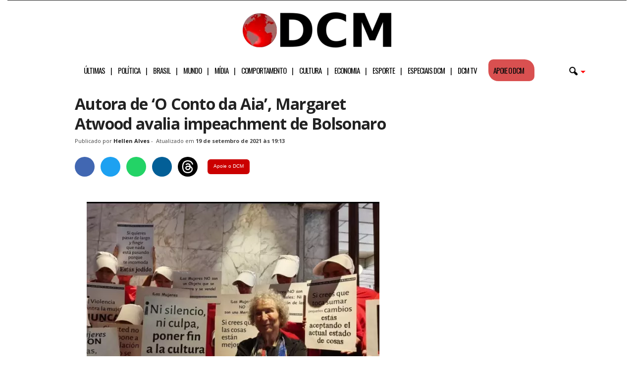

--- FILE ---
content_type: text/html; charset=UTF-8
request_url: https://www.diariodocentrodomundo.com.br/margaret-atwood-impeachment-bolsonaro/
body_size: 31757
content:
<!doctype html >
<!--[if IE 8]>    <html class="ie8" lang="pt-BR"> <![endif]-->
<!--[if IE 9]>    <html class="ie9" lang="pt-BR"> <![endif]-->
<!--[if gt IE 8]><!--> <html lang="pt-BR"> <!--<![endif]-->
<head>
<!-- Google tag (gtag.js) -->
<script async src="https://www.googletagmanager.com/gtag/js?id=G-C6PZ16DG5N" type="pmdelayedscript" data-cfasync="false" data-no-optimize="1" data-no-defer="1" data-no-minify="1"></script>
<script type="pmdelayedscript" data-cfasync="false" data-no-optimize="1" data-no-defer="1" data-no-minify="1">
  window.dataLayer = window.dataLayer || [];
  function gtag(){dataLayer.push(arguments);}
  gtag('js', new Date());

  gtag('config', 'G-C6PZ16DG5N');
</script>
    <title>Autora de &#039;O Conto da Aia&#039;, Margaret Atwood avalia impeachment de Bolsonaro</title><style id="perfmatters-used-css">body{visibility:visible !important;}.clearfix{}.clearfix:before,.clearfix:after{display:table;content:"";line-height:0;}.clearfix:after{clear:both;}#menu-header-mobile li a::after{content:"|";padding-left:11px;}#menu-header-mobile li:nth-last-child(2) a::after{content:"";}#menu-header-mobile li:last-child a::after{content:"";}html{font-family:sans-serif;-ms-text-size-adjust:100%;-webkit-text-size-adjust:100%;}body{margin:0;}article,aside,details,figcaption,figure,footer,header,hgroup,main,nav,section,summary{display:block;}[hidden],template{display:none;}a{background:transparent;}a:active,a:hover{outline:0;}b,strong{font-weight:bold;}h1{font-size:2em;margin:.67em 0;}small{font-size:80%;}img{border:0;display:block;}figure{margin:0px;}button,input,optgroup,select,textarea{color:inherit;font:inherit;margin:0;}button{overflow:visible;}button,select{text-transform:none;}button,html input[type="button"],input[type="reset"],input[type="submit"]{-webkit-appearance:button;cursor:pointer;}button[disabled],html input[disabled]{cursor:default;}button::-moz-focus-inner,input::-moz-focus-inner{border:0;padding:0;}input{line-height:normal;}input[type="checkbox"],input[type="radio"]{box-sizing:border-box;padding:0;}input[type="number"]::-webkit-inner-spin-button,input[type="number"]::-webkit-outer-spin-button{height:auto;}input[type="search"]{-webkit-appearance:textfield;-moz-box-sizing:content-box;-webkit-box-sizing:content-box;box-sizing:content-box;}input[type="search"]::-webkit-search-cancel-button,input[type="search"]::-webkit-search-decoration{-webkit-appearance:none;}@media print{html,body{background-color:#fff;color:#000;margin:0px;padding:0px;}img{max-width:100%;display:block;}h1,h2,h3,h4,h5,h6{page-break-after:avoid;}ul,ol,li{page-break-inside:avoid;}.single-post #td-theme-settings,.single-post .td-header-top-menu,.single-post .td-header-menu-wrap,.single-post .td-header-sp-rec,.single-post .td-main-sidebar,.single-post .td-post-source-tags,.single-post .td-post-sharing,.single-post .td-post-next-prev,.single-post .td_block_related_posts,.single-post #comments,.single-post .td-footer-container,.single-post .td-sub-footer-container,.single-post .entry-crumbs,.single-post .td-category,.single-post .td-post-views,.single-post .td-post-comments,.single-post .td-scroll-up,.single-post iframe,.single-post .td-more-articles-box{display:none !important;}.td-main-content,header{width:80% !important;}.td-pb-row [class*="td-pb-span"]{border:0px !important;}}*{-webkit-box-sizing:border-box;-moz-box-sizing:border-box;box-sizing:border-box;}*:before,*:after{-webkit-box-sizing:border-box;-moz-box-sizing:border-box;box-sizing:border-box;}img{max-width:100%;width:auto \9;height:auto;}.td-ss-main-content{position:relative;}.author .author-box-wrap{border-bottom:1px dashed #f1f1f1;border-top:1px dashed #f1f1f1;margin:0 19px 20px 20px;padding:21px 0;}.widget a:hover{color:#4db2ec;}.widget ul li{margin-left:0;}.widget ul li:before{content:"";}.widget{padding:0px 19px 0px 20px;margin-bottom:13px;}@media (min-width: 768px) and (max-width: 1023px){.widget{padding:0px 17px 0px 17px;}}@media (max-width: 767px){.widget{padding:0px 10px 0px 10px;}}.widget a{color:#222;}.widget ul{list-style:none;padding:0px;margin:0px;}.widget li{line-height:30px;list-style:none;padding:0px;margin:0px;}.td-container-border:after{position:absolute;bottom:0;right:0;display:block;content:"";height:100%;width:1px;box-sizing:border-box;-moz-box-sizing:border-box;-webkit-box-sizing:border-box;background-color:#e6e6e6;z-index:-1;}.td-ss-main-sidebar,.td-ss-row .td-pb-span4 .wpb_wrapper{-webkit-backface-visibility:hidden;z-index:1;}.td-container{width:1021px;margin-right:auto;margin-left:auto;border-bottom:1px solid #e6e6e6;background-color:white;position:relative;clear:both;z-index:1;}.td-pb-row{width:100%;margin-bottom:0;margin-left:0;}.td-pb-row:before,.td-pb-row:after{display:table;content:"";}.td-pb-row:after{clear:both;}.td-pb-row .td-pb-span4:nth-of-type(3):after{content:"";position:absolute;background-color:#e6e6e6;top:0;width:1px;height:100%;display:block;left:-341px;}@media (max-width: 767px){.td-pb-row .td-pb-span4:nth-of-type(3):after{display:none;}}@media (min-width: 768px) and (max-width: 1023px){.td-pb-row .td-pb-span4:nth-of-type(3):after{left:-253px;}}.td-pb-row .td-pb-span4:nth-last-of-type(3):after{content:"";position:absolute;background-color:#e6e6e6;top:0;width:1px;height:100%;display:block;right:-341px;}@media (max-width: 767px){.td-pb-row .td-pb-span4:nth-last-of-type(3):after{display:none;}}@media (min-width: 768px) and (max-width: 1023px){.td-pb-row .td-pb-span4:nth-last-of-type(3):after{right:-253px;}}.td-container-border:before{content:"";position:absolute;background-color:#e6e6e6;top:0;width:1px;height:100%;display:block;left:0;}@media (max-width: 767px){.td-container-border:before{display:none;}}.td-main-content{position:relative;}.td-main-content:before{content:"";position:absolute;background-color:#e6e6e6;top:0;width:1px;height:100%;display:block;right:-1px;}@media (max-width: 767px){.td-main-content:before{display:none;}}.td-main-content.td-pb-span12:before{}@media (min-width: 768px) and (max-width: 1023px){.td-main-content.td-pb-span12:before{right:0;}}.td-main-sidebar:before{content:"";position:absolute;background-color:#e6e6e6;top:0;width:1px;height:100%;display:block;right:-1px;}@media (max-width: 767px){.td-main-sidebar:before{display:none;}}@media (min-width: 768px) and (max-width: 1023px){.td-main-sidebar:before{right:0;}}.td-pb-row [class*="td-pb-span"]{display:block;min-height:1px;float:left;margin-left:0;border-left:1px solid #e6e6e6;}.td-pb-row .td-pb-row .td-pb-span12{width:100%;}.td-pb-row .td-pb-row .td-pb-span8{width:66.66%;}.td-pb-row .td-pb-row .td-pb-span4{width:33.33%;}.td-pb-span4{width:340px;position:relative;}.td-pb-span8{width:680px;}.td-pb-span8 .td-pb-row{width:680px;position:relative;left:-1px;}@media (max-width: 767px){.td-pb-span8 .td-pb-row{left:0;}}.td-pb-span12{width:1020px;}.td-pb-padding-side{padding:0 19px 0 20px;}@media (min-width: 768px) and (max-width: 1023px){.td-pb-padding-side{padding:0 17px;}}@media (max-width: 767px){.td-pb-padding-side{padding:0 10px;}}.wpb_row,.wpb_content_element,ul.wpb_thumbnails-fluid > li,.last_toggle_el_margin,.wpb_button{margin-bottom:0;}p{margin-top:0;}.td-main-sidebar{z-index:1;}@media (min-width: 768px) and (max-width: 1023px){.td-container{width:756px;}.td-pb-span4{width:252px;}.td-pb-span8{width:504px;}.td-pb-span8 .td-pb-row{width:504px;}.td-pb-span12{width:756px;}}@media (max-width: 767px){.td-container{width:100%;}.td-pb-row{width:100% !important;}.td-pb-row .td-pb-span1,.td-pb-row .td-pb-span2,.td-pb-row .td-pb-span3,.td-pb-row .td-pb-span4,.td-pb-row .td-pb-span5,.td-pb-row .td-pb-span6,.td-pb-row .td-pb-span7,.td-pb-row .td-pb-span8,.td-pb-row .td-pb-span9,.td-pb-row .td-pb-span10,.td-pb-row .td-pb-span11,.td-pb-row .td-pb-span12{float:none;width:100% !important;margin-bottom:0 !important;padding-bottom:0;border-left:none;}.td-container-border:after{display:none;}}@-webkit-keyframes td_fadeInRight{0%{opacity:.05;-webkit-transform:translateX(20px);transform:translateX(20px);}100%{opacity:1;-webkit-transform:translateX(0);transform:translateX(0);}}@keyframes td_fadeInRight{0%{opacity:.05;-webkit-transform:translateX(20px);-ms-transform:translateX(20px);transform:translateX(20px);}100%{opacity:1;-webkit-transform:translateX(0);-ms-transform:translateX(0);transform:translateX(0);}}@-webkit-keyframes td_fadeInLeft{0%{opacity:.05;-webkit-transform:translateX(-20px);transform:translateX(-20px);}100%{opacity:1;-webkit-transform:translateX(0);transform:translateX(0);}}@keyframes td_fadeInLeft{0%{opacity:.05;-webkit-transform:translateX(-20px);-ms-transform:translateX(-20px);transform:translateX(-20px);}100%{opacity:1;-webkit-transform:translateX(0);-ms-transform:translateX(0);transform:translateX(0);}}@-webkit-keyframes td_fadeInDown{0%{opacity:.05;-webkit-transform:translateY(-15px);transform:translateY(-15px);}100%{opacity:1;-webkit-transform:translateY(0);transform:translateY(0);}}@keyframes td_fadeInDown{0%{opacity:.05;-webkit-transform:translateY(-15px);-ms-transform:translateY(-15px);transform:translateY(-15px);}100%{opacity:1;-webkit-transform:translateY(0);-ms-transform:translateY(0);transform:translateY(0);}}@-webkit-keyframes td_fadeInUp{0%{opacity:.05;-webkit-transform:translateY(20px);transform:translateY(20px);}100%{opacity:1;-webkit-transform:translateY(0);transform:translateY(0);}}@keyframes td_fadeInUp{0%{opacity:.05;-webkit-transform:translateY(20px);-ms-transform:translateY(20px);transform:translateY(20px);}100%{opacity:1;-webkit-transform:translateY(0);-ms-transform:translateY(0);transform:translateY(0);}}@-webkit-keyframes td_fadeIn{0%{opacity:0;}100%{opacity:1;}}@keyframes td_fadeIn{0%{opacity:0;}100%{opacity:1;}}@-webkit-keyframes td_fadeOut_to_1{0%{opacity:1;}100%{opacity:.1;}}@keyframes td_fadeOut_to_1{0%{opacity:1;}100%{opacity:.1;}}@-webkit-keyframes td_fadeOutRight{0%{opacity:1;-webkit-transform:translateX(0);transform:translateX(0);}100%{opacity:0;-webkit-transform:translateX(20px);transform:translateX(20px);}}@keyframes td_fadeOutRight{0%{opacity:1;-webkit-transform:translateX(0);-ms-transform:translateX(0);transform:translateX(0);}100%{opacity:0;-webkit-transform:translateX(20px);-ms-transform:translateX(20px);transform:translateX(20px);}}@-webkit-keyframes td_fadeOutLeft{0%{opacity:1;-webkit-transform:translateX(0);transform:translateX(0);}100%{opacity:0;-webkit-transform:translateX(-20px);transform:translateX(-20px);}}@keyframes td_fadeOutLeft{0%{opacity:1;-webkit-transform:translateX(0);-ms-transform:translateX(0);transform:translateX(0);}100%{opacity:0;-webkit-transform:translateX(-20px);-ms-transform:translateX(-20px);transform:translateX(-20px);}}.td-header-container{width:1021px;margin-right:auto;margin-left:auto;position:relative;}@media (min-width: 768px) and (max-width: 1023px){.td-header-container{width:756px;}}@media (max-width: 767px){.td-header-container{width:100%;}}.td-header-main-menu{background-color:#222;position:relative;z-index:3;}@media (max-width: 767px){.td-header-main-menu{height:53px;}}.td-header-menu-wrap{min-height:44px;}@media (max-width: 767px){.td-header-menu-wrap{min-height:53px;}}body .td-header-row .td-header-sp-rec{min-height:0;}body .td-make-full{width:1100px;margin-left:auto;margin-right:auto;position:relative;display:table;}@media (min-width: 768px) and (max-width: 1023px){body .td-make-full{width:756px;}}@media (max-width: 767px){body .td-make-full{width:100%;}}.td-header-row{width:100%;}.td-header-row:before,.td-header-row:after{display:table;content:"";}.td-header-row:after{clear:both;}.td-header-row [class*="td-header-sp"]{display:block;min-height:1px;float:left;}.td-main-menu-logo{display:none;float:left;height:44px;}@media (max-width: 767px){.td-main-menu-logo{display:block;float:none;height:auto !important;}}.td-main-menu-logo a{line-height:44px;}.td-main-menu-logo img{max-height:44px;margin:0 21px;position:relative;vertical-align:middle;display:inline-block;padding-top:3px;padding-bottom:3px;}@media (min-width: 768px) and (max-width: 1023px){.td-main-menu-logo img{margin:0 17px;}}@media (max-width: 767px){.td-main-menu-logo img{margin:auto;bottom:0;top:0;left:0;right:0;position:absolute;max-height:45px !important;}}#td-header-menu .td-container-border:after{background-color:#e6e6e6;}.td-visual-hidden{border:0;width:1px;height:1px;margin:-1px;overflow:hidden;padding:0;position:absolute;}.td-header-container{clear:both;}.td-header-sp-rec{float:right;margin-bottom:8px;margin-top:8px;width:728px;position:relative;}@media (min-width: 768px) and (max-width: 1023px){.td-header-sp-rec{width:508px;}}@media (max-width: 767px){.td-header-sp-rec{margin-bottom:0;margin-top:0;width:100%;float:none;min-height:0 !important;}}@media (min-width: 1024px) and (max-height: 768px){.td-header-sp-rec{margin-right:7px;}}.td-header-sp-rec .td-header-ad-wrap{height:114px;display:block;}@media (min-width: 768px) and (max-width: 1023px){.td-header-sp-rec .td-header-ad-wrap{height:90px;}}@media (max-width: 767px){.td-header-sp-rec .td-header-ad-wrap{height:auto;margin-left:auto;margin-right:auto;display:table;}}.white-menu .sf-menu{margin-left:5px;}.white-menu .td-header-main-menu{}@media (max-width: 767px){.white-menu .td-header-main-menu{border-bottom:1px solid #e6e6e6;border-top:1px solid #e6e6e6;background-color:#fcfcfc;}}.white-menu .td-header-main-menu{}@media (max-width: 767px){.white-menu .td-header-main-menu{height:55px;}}.white-menu .header-search-wrap .td-drop-down-search{box-shadow:none;border-top:1px solid #e6e6e6;border-bottom:1px solid #e6e6e6;}.white-menu .header-search-wrap .td-drop-down-search:before{border-color:transparent transparent #e6e6e6;}.td-header-style-10 .td-header-text-logo{margin:0;}.td-header-style-10 .td-header-text-logo img{margin-left:auto;margin-right:auto;}.td-header-style-10 .td-header-text-logo span{display:block;text-align:center;}.td-header-style-10 .td-main-menu-logo img{margin:0 21px 0 0;}@media (min-width: 768px) and (max-width: 1023px){.td-header-style-10 .td-main-menu-logo img{margin:0 17px 0 0;}}@media (max-width: 767px){.td-header-style-10 .td-main-menu-logo img{margin:auto;}}.td-header-style-10 .td-main-menu-logo .td-main-logo{}@media (max-width: 767px){.td-header-style-10 .td-main-menu-logo .td-main-logo{display:none;}}.td-header-style-10 #td-header-menu{display:table;margin:0 auto;}@media (max-width: 767px){.td-header-style-10 #td-header-menu{display:block;}}.td-header-style-10 .td-header-menu-wrap{position:relative;}.td-header-style-10 .td-header-sp-rec{margin-top:0;margin-bottom:0;width:100%;}.td-header-style-10 .td-header-sp-rec .td-header-ad-wrap{height:auto;width:100%;}.td-header-style-10 .td-header-sp-rec .adsbygoogle,.td-header-style-10 .td-header-sp-rec img{position:relative;margin-top:20px;margin-bottom:20px;}.white-menu .td-header-style-10 .td-header-main-menu{border-top:1px solid #e6e6e6;}.white-menu .td-header-style-10 #td-top-search{margin-top:-22px;}.white-grid.white-menu .td-header-menu-wrap .td-header-main-menu{border-color:#e6e6e6;}.white-menu .td-header-main-menu{border-bottom:1px solid #e6e6e6;}.td-header-top-menu{}@media (max-height: 768px){.td-header-top-menu{padding:0 16px;}}@media (max-width: 767px){.td-header-top-menu{display:none;}}.td-top-bar-container{display:inline-block;width:100%;float:left;}.td-header-sp-top-menu{position:relative;padding-left:0;}.td-top-menu-full{background-color:#222;z-index:4;position:relative;}.td-top-menu-full .top-header-menu > li > a,.td-top-menu-full .td_data_time,.td-top-menu-full .td-icon-font,.td-top-menu-full .td-weather-top-widget{color:#fff;}@media (max-width: 767px){.td-top-menu-full{display:none;}}.sf-menu,.sf-menu ul,.sf-menu li{margin:0;padding:0;list-style:none;}.sf-menu{margin-left:21px;margin-right:38px;}@media (min-width: 768px) and (max-width: 1023px){.sf-menu{margin-left:17px;}}@media (max-width: 767px){.sf-menu{display:none;}}.sf-menu ul{position:absolute;top:-999em;}.sf-menu li:hover ul,.sf-menu li.sfHover ul{top:auto;}.sf-menu ul li{width:100%;}.sf-menu li:hover{visibility:inherit;}.sf-menu li{float:left;position:relative;}.sf-menu .td-menu-item > a{display:block;position:relative;}.sf-menu li ul{left:-9px;z-index:99;}@media (min-width: 768px) and (max-width: 1023px){.sf-menu li ul{left:-14px;}}.sf-menu .td-normal-menu ul ul{top:-11px;}.sf-menu .td-normal-menu:first-child > ul{top:0;}.sf-menu .menu-item-first.td-normal-menu:first-child > ul{top:100%;}.sf-menu ul{visibility:hidden;}.sf-menu .td-menu-item > a:hover{text-decoration:none !important;}.sf-menu > li > a{padding:0 15px 0 15px;line-height:44px;font-size:14px;color:#fff;font-weight:700;font-family:"Open Sans",arial,sans-serif;text-transform:uppercase;-webkit-backface-visibility:hidden;}@media (min-width: 768px) and (max-width: 1023px){.sf-menu > li > a{font-size:11px;padding:0 10px 0 10px;}}.sf-menu > .current-menu-item > a,.sf-menu > .current-menu-ancestor > a,.sf-menu > .current-category-ancestor > a,.sf-menu > li > a:hover,.sf-menu > .sfHover > a{background-color:#fff;color:black;z-index:999;}#td-header-menu{min-height:44px;}.td-normal-menu ul{box-shadow:1px 1px 4px rgba(0,0,0,.15);}.sf-menu ul{font-family:"Open Sans",arial,sans-serif;background:white;}.sf-menu ul .td-menu-item > a{padding:7px 32px 8px 24px;font-size:12px;color:#111;-webkit-transition:none;-moz-transition:none;-o-transition:none;transition:none;line-height:21px;}.sf-menu ul li:first-child > a{margin-top:11px;}.sf-menu ul li:last-child > a{margin-bottom:10px;}.sf-menu ul .td-menu-item > a:hover,.sf-menu ul .sfHover > a,.sf-menu ul .current-menu-ancestor > a,.sf-menu ul .current-category-ancestor > a,.sf-menu ul .current-menu-item > a{background-color:transparent;color:#4db2ec;}.sf-menu li:hover,.sf-menu li.sfHover,.sf-menu a:focus,.sf-menu a:hover,.sf-menu a:active{outline:0;}.td-search-wrapper{}@media (max-width: 767px){.td-search-wrapper{position:absolute;right:0;top:50%;}}.header-search-wrap{}.header-search-wrap .header-search{z-index:2;}.header-search-wrap #td-header-search-button{display:block;position:relative;}@media (max-width: 767px){.header-search-wrap #td-header-search-button{display:none;}}.header-search-wrap #td-header-search-button-mob{display:none;position:relative;}@media (max-width: 767px){.header-search-wrap #td-header-search-button-mob{display:block;right:9px;}}.header-search-wrap .td-icon-search{display:inline-block;font-size:19px;color:#fff;padding-top:11px;padding-left:14px;height:44px;width:44px;}@media (max-width: 767px){.header-search-wrap .td-icon-search{font-size:27px;padding-top:8px;}}.header-search-wrap .td-drop-down-search{position:absolute;padding:0;top:100%;border-radius:0;border-width:0 1px 1px 1px;border-style:solid;border-color:#e6e6e6;z-index:98;display:none;right:0;width:341px;background:white;}@media (max-width: 767px){.header-search-wrap .td-drop-down-search{right:-1px;}}@media (max-width: 400px){.header-search-wrap .td-drop-down-search{width:101%;}}.header-search-wrap .td-drop-down-search .btn{position:absolute;border-radius:0 3px 3px 0;height:32px;line-height:17px;padding:7px 15px 8px;text-shadow:none;vertical-align:top;right:0;}@media (max-width: 767px){.header-search-wrap .td-drop-down-search .btn{line-height:17px;}}.header-search-wrap .td-drop-down-search .btn:hover{background-color:#222;}.header-search-wrap .td-drop-down-search:before{position:absolute;top:-6px;right:24px;display:block;content:"";width:0;height:0;border-style:solid;border-width:0 5.5px 6px 5.5px;border-color:transparent transparent #fff transparent;box-sizing:border-box;-moz-box-sizing:border-box;-webkit-box-sizing:border-box;}@media (max-width: 767px){.header-search-wrap .td-drop-down-search:before{right:23px;}}.header-search-wrap .td-drop-down-search #td-header-search{background-color:#fff !important;width:95%;height:32px;margin:0;border-right:0;line-height:17px;}.header-search-wrap .td-drop-down-search #td-header-search:active,.header-search-wrap .td-drop-down-search #td-header-search:focus{border-color:#ccc;}.header-search-wrap .td-drop-down-search .td-search-form{margin:21px 20px 20px 21px;}.header-search-wrap .td-drop-down-search .meta-info{line-height:14px;top:2px;}#td-top-search{position:absolute;right:8px;top:50%;margin-top:-22px;}@media (max-width: 767px){#td-top-search{right:0;position:relative;}}#td-top-mobile-toggle{display:none;top:0;left:0;z-index:1;}@media (max-width: 767px){#td-top-mobile-toggle{display:inline-block;position:relative;}}#td-top-mobile-toggle a{display:block;height:53px;width:53px;}#td-top-mobile-toggle i{font-size:26px;line-height:55px;padding-left:13px;display:inline-table;vertical-align:middle;color:#fff;}.td-menu-background,.td-search-background{position:fixed;display:block;width:100%;height:113%;z-index:9999;visibility:hidden;overflow:hidden;background-color:#fff;}.td-menu-background:before,.td-search-background:before{content:"";position:absolute;display:block;width:104%;height:100%;background:#68bfb2;background:-moz-linear-gradient(45deg,#68bfb2 0%,#717bc3 100%);background:-webkit-gradient(left bottom,right top,color-stop(0%,#68bfb2),color-stop(100%,#717bc3));background:-webkit-linear-gradient(45deg,#68bfb2 0%,#717bc3 100%);background:-o-linear-gradient(45deg,#68bfb2 0%,#717bc3 100%);background:-ms-linear-gradient(45deg,#68bfb2 0%,#717bc3 100%);background:linear-gradient(45deg,#68bfb2 0%,#717bc3 100%);filter:progid:DXImageTransform.Microsoft.gradient(startColorstr="#68bfb2",endColorstr="#717bc3",GradientType=1);z-index:10;right:-4px;}.td-menu-background:after,.td-search-background:after{content:"";position:absolute;display:block;width:100%;height:100%;background-repeat:no-repeat;background-size:cover;background-position:center top;z-index:-10;-webkit-transition:transform .8s cubic-bezier(.22,.61,.36,1);-moz-transition:transform .8s cubic-bezier(.22,.61,.36,1);-o-transition:transform .8s cubic-bezier(.22,.61,.36,1);transition:transform .8s cubic-bezier(.22,.61,.36,1);}.td-search-background{transform:translate3d(100%,0,0);-webkit-transform:translate3d(100%,0,0);-moz-transform:translate3d(100%,0,0);-ms-transform:translate3d(100%,0,0);-o-transform:translate3d(100%,0,0);}.td-search-background:after{transform:translate3d(-14%,0,0);-webkit-transform:translate3d(-14%,0,0);-moz-transform:translate3d(-14%,0,0);-ms-transform:translate3d(-14%,0,0);-o-transform:translate3d(-14%,0,0);}.td-search-wrap-mob{padding:0;position:absolute;width:100%;height:auto;top:0;text-align:center;z-index:9999;visibility:hidden;color:#fff;font-family:-apple-system,".SFNSText-Regular","San Francisco","Roboto","Segoe UI","Helvetica Neue","Lucida Grande",sans-serif;}.td-search-wrap-mob .td-drop-down-search{opacity:0;visibility:hidden;-webkit-transition:all .3s ease 0s;-moz-transition:all .3s ease 0s;-o-transition:all .3s ease 0s;transition:all .3s ease 0s;-webkit-backface-visibility:hidden;position:relative;}.td-search-wrap-mob #td-header-search-mob{color:#fff;font-weight:bold;font-size:26px;height:40px;line-height:36px;border:0;background:transparent;outline:0;margin:8px 0;padding:0;text-align:center;}.td-search-wrap-mob .td-search-input{margin:0 5%;position:relative;}.td-search-wrap-mob .td-search-input span{opacity:.8;font-size:12px;}.td-search-wrap-mob .td-search-input:before,.td-search-wrap-mob .td-search-input:after{content:"";position:absolute;display:block;width:100%;height:1px;background-color:#fff;bottom:0;left:0;opacity:.2;}.td-search-wrap-mob .td-search-input:after{opacity:.8;transform:scaleX(0);-webkit-transform:scaleX(0);-moz-transform:scaleX(0);-ms-transform:scaleX(0);-o-transform:scaleX(0);-webkit-transition:transform .5s ease .8s;-moz-transition:transform .5s ease .8s;-o-transition:transform .5s ease .8s;transition:transform .5s ease .8s;}.td-search-wrap-mob .td-search-form{margin-bottom:30px;}.td-search-wrap-mob i{line-height:1;text-align:center;display:inline-block;}.td-search-close{text-align:right;z-index:1000;}.td-search-close .td-icon-close-mobile{height:70px;width:70px;line-height:70px;font-size:21px;color:#fff;position:relative;top:4px;right:0;display:inline-block;text-align:center;}body,p{font-family:Verdana,Geneva,sans-serif;font-size:13px;line-height:21px;color:#222;}p{margin-bottom:21px;}a:active,a:focus{outline:none;}a{color:#4db2ec;text-decoration:none !important;}a:hover{text-decoration:underline;}ul{padding:0;list-style-position:inside;}ul li{line-height:24px;}.td-post-content,.mce-content-body,.wpb_text_column,.comment-content{font-size:14px;line-height:24px;}.td-post-content a:hover,.mce-content-body a:hover,.wpb_text_column a:hover,.comment-content a:hover{text-decoration:underline !important;}.td-post-content p,.mce-content-body p,.wpb_text_column p,.comment-content p{font-size:14px;line-height:24px;margin-bottom:24px;}.td-post-content ul,.mce-content-body ul,.wpb_text_column ul,.comment-content ul{list-style-position:inside;margin-bottom:24px;}.td-post-content ul li,.mce-content-body ul li,.wpb_text_column ul li,.comment-content ul li{margin:0 0 0 21px;}.td-post-content ul ul,.mce-content-body ul ul,.wpb_text_column ul ul,.comment-content ul ul,.td-post-content ul ol,.mce-content-body ul ol,.wpb_text_column ul ol,.comment-content ul ol{margin-bottom:0;padding-left:0;}.td-page-content .alignnone,.td-post-content .alignnone,.mce-content-body .alignnone,.comment-content .alignnone{display:inline-block;margin-bottom:0;}h1,h2,h3,h4,h5,h6{font-family:"Open Sans",arial,sans-serif;color:#222;font-weight:400;margin:6px 0px 6px 0px;}h1{font-size:32px;line-height:40px;margin-top:33px;margin-bottom:23px;letter-spacing:-.02em;}h6{font-size:16px;line-height:24px;margin-top:21px;margin-bottom:11px;}.td-post-content h1:first-child,.td-post-content h2:first-child,.td-post-content h3:first-child,.td-post-content h4:first-child,.td-post-content h5:first-child,.td-post-content h6:first-child{margin-top:4px;}.td-post-content img,.mce-content-body img{margin-bottom:21px;}.td-post-content figure img,.mce-content-body figure img{margin-bottom:0;}.alignnone{margin-top:0;}.aligncenter{text-align:center;clear:both;display:block;margin-left:auto;margin-right:auto;margin-top:6px;margin-bottom:6px;}.td-pb-span12,.mceContentBody-max-width-big{}.td-pb-span12,.mceContentBody-max-width-big{}figure.alignright,figure.alignleft,figure.aligncenter{margin-bottom:0;}.alignnone img,.aligncenter img{width:100%;}.wp-caption-text,.wp-caption-dd{font-family:Verdana,Geneva,sans-serif;text-align:right;margin:4px 0px 17px 0px;font-size:11px;font-style:italic;font-weight:normal;line-height:17px;color:#444;z-index:1;}.wp-caption{text-align:center;max-width:100% !important;}.wp-caption img{max-width:100% !important;}.post{font-family:Verdana,Geneva,sans-serif;font-size:12px;line-height:21px;color:#444;}textarea:focus,input:focus,input[type]:focus{outline:0 none;}input[type=submit]{font-family:"Open Sans",arial,sans-serif;font-size:11px;font-weight:600;line-height:16px;background-color:#222;border-radius:3px;color:#fff;border:none;padding:7px 12px;}input[type=submit]:hover{background-color:#4db2ec;}input[type=text],input[type=url],input[type=tel],input[type=email]{font-family:Verdana,Geneva,sans-serif;font-size:12px;line-height:21px;color:#444;border:1px solid #e6e6e6;width:100%;max-width:100%;height:34px;padding:3px 9px 3px 9px;}input[type=text]:active,input[type=url]:active,input[type=tel]:active,input[type=email]:active,input[type=text]:focus,input[type=url]:focus,input[type=tel]:focus,input[type=email]:focus{border-color:#ccc !important;}input[type=password]{width:100%;position:relative;top:0;display:inline-table;vertical-align:middle;font-size:12px;line-height:21px;color:#444;border:1px solid #ccc;max-width:100%;height:34px;padding:3px 9px;margin-bottom:10px;}@media (max-width: 767px){input[type=password]{font-size:16px;}}.td-post-header{padding-top:20px;}@media (min-width: 768px) and (max-width: 1023px){.td-post-header{padding-top:17px;}}@media (max-width: 767px){.td-post-header{padding-top:15px;}}.post footer{clear:both;}.post p{}@media (max-width: 767px){.post p{padding-left:0 !important;padding-right:0 !important;}}.post header h1{font-family:"Open Sans",arial,sans-serif;font-weight:400;font-size:32px;line-height:40px;color:#222;margin:6px 0 7px 0;word-wrap:break-word;}@media (max-width: 767px){.post header h1{font-size:28px;line-height:36px;}}.meta-info{font-family:"Open Sans",arial,sans-serif;font-size:11px;color:#444;line-height:16px;margin-bottom:15px;}@media (min-width: 768px) and (max-width: 1023px){.meta-info{margin-bottom:12px;}}@media (max-width: 767px){.meta-info{margin-bottom:10px;}}.td-post-author-name{display:inline-block;margin-right:3px;}.td-post-author-name a{color:#222;font-weight:700;}.td-post-author-name a:hover{color:#222;text-decoration:none !important;}.td-post-author-name span{margin-left:3px;}.td-post-author-name div{display:inline;}.td-post-content{padding-top:20px;border-top:1px solid #e6e6e6;}@media (min-width: 768px) and (max-width: 1023px){.td-post-content{padding-top:17px;}}@media (max-width: 767px){.td-post-content{padding-top:10px;}}.td-post-source-tags{margin:15px 0 18px 0;}@media (min-width: 768px) and (max-width: 1023px){.td-post-source-tags{margin:11px 0 14px 0;}}@media (max-width: 767px){.td-post-source-tags{margin:5px 0 8px 0;}}.author-box-wrap{border-top:1px solid #e6e6e6;padding:21px 19px 17px 20px;}@media (min-width: 768px) and (max-width: 1023px){.author-box-wrap{padding:17px 17px 13px 17px;}}@media (max-width: 767px){.author-box-wrap{padding:10px;}}.author-box-wrap .td-author-social a{color:#444;}.author-box-wrap .desc{margin-left:116px;}@media (min-width: 768px) and (max-width: 1023px){.author-box-wrap .desc{margin-left:113px;}}@media (max-width: 767px){.author-box-wrap .desc{margin:0;text-align:center;}}.author-box-wrap .avatar{float:left;max-width:96px;}@media (max-width: 767px){.author-box-wrap .avatar{float:none;margin-right:auto;margin-left:auto;margin-bottom:9px;}}.td-author-description{margin-bottom:6px;}.td-author-name{font-family:"Open Sans",arial,sans-serif;font-size:15px;line-height:21px;font-weight:bold;margin:6px 0 8px 0;}@media (max-width: 767px){.td-author-name{margin:0 0 4px 0;}}.td-author-name a{color:#222;}.td-author-name a:hover{color:#4db2ec;}@-webkit-keyframes rotateplane{0%{-webkit-transform:perspective(120px);}50%{-webkit-transform:perspective(120px) rotateY(180deg);}100%{-webkit-transform:perspective(120px) rotateY(180deg) rotateX(180deg);}}@keyframes rotateplane{0%{transform:perspective(120px) rotateX(0deg) rotateY(0deg);}50%{transform:perspective(120px) rotateX(-180.1deg) rotateY(0deg);}100%{transform:perspective(120px) rotateX(-180deg) rotateY(-179.9deg);}}.wpb_button{display:inline-block;font-family:"Open Sans",arial,sans-serif;font-weight:600;line-height:24px;text-shadow:none;margin-bottom:20px !important;margin-left:20px;margin-right:20px;border:none;transition:none;}.wpb_button:hover{text-shadow:none;}#disqus_thread{padding:8px 19px 8px 20px;border-top:1px solid #e6e6e6;}@media (min-width: 768px) and (max-width: 1023px){#disqus_thread{padding-right:17px;padding-left:17px;}}@media (max-width: 767px){#disqus_thread{padding-right:10px;padding-left:10px;}}@font-face{font-family:"newsmag";src:url("https://www.diariodocentrodomundo.com.br/wp-content/themes/Newsmag/images/icons/newsmag.eot?12");src:url("https://www.diariodocentrodomundo.com.br/wp-content/themes/Newsmag/images/icons/newsmag.eot?12#iefix") format("embedded-opentype"),url("https://www.diariodocentrodomundo.com.br/wp-content/themes/Newsmag/images/icons/newsmag.woff?12") format("woff"),url("https://www.diariodocentrodomundo.com.br/wp-content/themes/Newsmag/images/icons/newsmag.ttf?12") format("truetype"),url("https://www.diariodocentrodomundo.com.br/wp-content/themes/Newsmag/images/icons/newsmag.svg?12#newsmag") format("svg");font-weight:normal;font-style:normal;}@media screen and (-webkit-min-device-pixel-ratio: 0){@font-face{font-family:"newsmag";src:url("https://www.diariodocentrodomundo.com.br/wp-content/themes/Newsmag/images/icons/newsmag.svg?#newsmag") format("svg");}}[class^="td-icon-"]:before,[class*=" td-icon-"]:before{font-family:"newsmag";font-style:normal;font-weight:normal;speak:none;display:inline-block;text-decoration:inherit;text-align:center;font-variant:normal;text-transform:none;line-height:1;-webkit-font-smoothing:antialiased;-moz-osx-font-smoothing:grayscale;}.td-icon-menu-up:before{content:"";}.td-icon-search:before{content:"";}.td-icon-mobile:before{content:"";}.td-icon-close-mobile:before{content:"";}@font-face{font-family:"weather";src:url("https://www.diariodocentrodomundo.com.br/wp-content/themes/Newsmag/images/icons/weather.eot?1");src:url("https://www.diariodocentrodomundo.com.br/wp-content/themes/Newsmag/images/icons/weather.eot?1#iefix") format("embedded-opentype"),url("https://www.diariodocentrodomundo.com.br/wp-content/themes/Newsmag/images/icons/weather.woff?1") format("woff"),url("https://www.diariodocentrodomundo.com.br/wp-content/themes/Newsmag/images/icons/weather.ttf?1") format("truetype"),url("https://www.diariodocentrodomundo.com.br/wp-content/themes/Newsmag/images/icons/weather.svg?1#newspaper") format("svg");font-weight:normal;font-style:normal;}[class^="td-icons"]:before,[class*=" td-icons"]:before{font-family:"weather";speak:none;font-style:normal;font-weight:normal;font-variant:normal;text-transform:none;line-height:1;text-align:center;-webkit-font-smoothing:antialiased;-moz-osx-font-smoothing:grayscale;}[class*="td-ico-weather"]{line-height:1;text-align:center;display:inline-block;cursor:default;}.td-footer-container{margin-right:auto;margin-left:auto;position:relative;background-color:#222;padding:42px 0 20px 0;color:#fff;z-index:0;}.td-footer-container a{color:#fff;}.td-footer-container:before{content:"";position:absolute;top:0;left:0;width:100%;height:100%;background-repeat:no-repeat;background-size:auto;background-position:center bottom;z-index:-1;border-left:0 solid #e6e6e6;border-right:0 solid #e6e6e6;}@media (max-width: 767px){.td-footer-container:before{border-width:0 !important;}}.td-footer-container .meta-info{color:#888;}.td-footer-container .td-post-author-name a:hover,.td-footer-container .td-module-comments a:hover{color:#fff;}.td-footer-container .td-pb-span4,.td-footer-container .td-pb-span8,.td-footer-container .td-pb-span12{border-left:none;}@media (max-width: 767px){.td-footer-container .td-pb-span4,.td-footer-container .td-pb-span8,.td-footer-container .td-pb-span12{padding-bottom:20px;}}.td-footer-container .td-pb-span4:last-child,.td-footer-container .td-pb-span8:last-child,.td-footer-container .td-pb-span12:last-child{}@media (max-width: 767px){.td-footer-container .td-pb-span4:last-child,.td-footer-container .td-pb-span8:last-child,.td-footer-container .td-pb-span12:last-child{padding-bottom:0;}}.td-footer-container.td-container{border-bottom-width:0;}.td-footer-container .widget{padding-bottom:20px;}.td-footer-container .td-pb-row .td-pb-span4:after{display:none;}.td-sub-footer-container{margin-right:auto;margin-left:auto;position:relative;padding:10px 0 10px 0;font-family:"Open Sans",arial,sans-serif;font-size:11px;line-height:18px;color:#222;z-index:0;}.td-sub-footer-container:before{position:absolute;bottom:0;left:0;display:block;content:"";height:100%;width:1px;background-color:#e6e6e6;z-index:0;}@media (max-width: 767px){.td-sub-footer-container{text-align:center;}}.td-sub-footer-container a{color:#222;padding:0 10px;}.td-sub-footer-container a:hover{color:#4db2ec;}.td-sub-footer-container ul{margin:0;padding:0;list-style:none;}@media (max-width: 767px){.td-sub-footer-container ul{margin-bottom:6px;}}.td-sub-footer-container li{display:inline-block;position:relative;zoom:1;}.td-sub-footer-container li:last-child a{padding-right:0;}@media (max-width: 767px){.td-sub-footer-container li:last-child a{padding-right:10px;}}.td-sub-footer-container li:first-child a:before{display:none;}.td-sub-footer-container .td-pb-span4,.td-sub-footer-container .td-pb-span8{border-left:none;}.td-sub-footer-container.td-container{border-bottom:none;}.td-sub-footer-container .td-pb-row{overflow:visible;}.td-sub-footer-copy{line-height:24px;}.td-sub-footer-menu{text-align:right;}@media (min-width: 1023px) and (max-width: 1120px){.td-sub-footer-menu{padding-right:42px;}}@media (min-width: 767px) and (max-width: 860px){.td-sub-footer-menu{padding-right:42px;}}@media (max-width: 767px){.td-sub-footer-menu{text-align:center;}}.td-sub-footer-menu li{text-align:left;}.td-sub-footer-menu li ul{background-color:#fff;display:none;position:relative;bottom:22px !important;left:0 !important;border-bottom:3px solid #000;list-style:none;box-shadow:0 0 4px 0 rgba(0,0,0,.15);}.td-sub-footer-menu li ul a{font-family:"Open Sans",arial,sans-serif;font-weight:500;font-size:11px;line-height:28px;display:block;text-transform:none;margin:0 10px 0 0;white-space:nowrap;}.td-sub-footer-menu li ul a:hover{color:#4db2ec;}.td-sub-footer-menu li ul a:before{display:none;}.td-sub-footer-container .td-sub-footer-menu{float:right;}@media (max-width: 767px){.td-sub-footer-container .td-sub-footer-menu{float:none;}}.td-scroll-up{-webkit-transform:translateZ(0);position:fixed;bottom:4px;right:5px;display:none;border-radius:3px;width:38px;height:38px;}.td-scroll-up .td-icon-menu-up{position:relative;color:#fff;font-size:20px;display:block;text-align:center;width:38px;top:7px;}.td-scroll-up:hover{cursor:pointer;opacity:1;}button::-moz-focus-inner{padding:0;border:0;}@import url("https://fonts.googleapis.com/css2?family=Anton&display=swap");@import url("https://fonts.googleapis.com/css2?family=Oswald&display=swap");:root{--bs-blue:#0d6efd;--bs-indigo:#6610f2;--bs-purple:#6f42c1;--bs-pink:#d63384;--bs-red:#dc3545;--bs-orange:#fd7e14;--bs-yellow:#ffc107;--bs-green:#198754;--bs-teal:#20c997;--bs-cyan:#0dcaf0;--bs-white:#fff;--bs-gray:#6c757d;--bs-gray-dark:#343a40;--bs-gray-100:#f8f9fa;--bs-gray-200:#e9ecef;--bs-gray-300:#dee2e6;--bs-gray-400:#ced4da;--bs-gray-500:#adb5bd;--bs-gray-600:#6c757d;--bs-gray-700:#495057;--bs-gray-800:#343a40;--bs-gray-900:#212529;--bs-primary:#0d6efd;--bs-secondary:#6c757d;--bs-success:#198754;--bs-info:#0dcaf0;--bs-warning:#ffc107;--bs-danger:#dc3545;--bs-light:#f8f9fa;--bs-dark:#212529;--bs-primary-rgb:13,110,253;--bs-secondary-rgb:108,117,125;--bs-success-rgb:25,135,84;--bs-info-rgb:13,202,240;--bs-warning-rgb:255,193,7;--bs-danger-rgb:220,53,69;--bs-light-rgb:248,249,250;--bs-dark-rgb:33,37,41;--bs-white-rgb:255,255,255;--bs-black-rgb:0,0,0;--bs-body-color-rgb:33,37,41;--bs-body-bg-rgb:255,255,255;--bs-font-sans-serif:system-ui,-apple-system,"Segoe UI",Roboto,"Helvetica Neue",Arial,"Noto Sans","Liberation Sans",sans-serif,"Apple Color Emoji","Segoe UI Emoji","Segoe UI Symbol","Noto Color Emoji";--bs-font-monospace:SFMono-Regular,Menlo,Monaco,Consolas,"Liberation Mono","Courier New",monospace;--bs-gradient:linear-gradient(180deg,rgba(255,255,255,.15),rgba(255,255,255,0));--bs-body-font-family:var(--bs-font-sans-serif);--bs-body-font-size:1rem;--bs-body-font-weight:400;--bs-body-line-height:1.5;--bs-body-color:#212529;--bs-body-bg:#fff;}*,*::before,*::after{box-sizing:border-box;}@media (prefers-reduced-motion: no-preference){:root{scroll-behavior:smooth;}}body{margin:0;font-family:var(--bs-body-font-family);font-size:var(--bs-body-font-size);font-weight:var(--bs-body-font-weight);line-height:var(--bs-body-line-height);color:var(--bs-body-color);text-align:var(--bs-body-text-align);background-color:var(--bs-body-bg);-webkit-text-size-adjust:100%;-webkit-tap-highlight-color:rgba(0,0,0,0);}h6,.h6,h5,.h5,h4,.h4,h3,.h3,h2,.h2,h1,.h1{margin-top:0;margin-bottom:.5rem;font-weight:500;line-height:1.2;}h1,.h1{font-size:calc(1.375rem + 1.5vw);}@media (min-width: 1200px){h1,.h1{font-size:2.5rem;}}h6,.h6{font-size:1rem;}p{margin-top:0;margin-bottom:1rem;}ol,ul{padding-left:2rem;}ol,ul,dl{margin-top:0;margin-bottom:1rem;}ol ol,ul ul,ol ul,ul ol{margin-bottom:0;}b,strong{font-weight:bolder;}small,.small{font-size:.875em;}a{color:#0d6efd;text-decoration:underline;}a:hover{color:#0a58ca;}a:not([href]):not([class]),a:not([href]):not([class]):hover{color:inherit;text-decoration:none;}figure{margin:0 0 1rem;}img,svg{vertical-align:middle;}button{border-radius:0;}button:focus:not(:focus-visible){outline:0;}input,button,select,optgroup,textarea{margin:0;font-family:inherit;font-size:inherit;line-height:inherit;}button,select{text-transform:none;}[role=button]{cursor:pointer;}[list]::-webkit-calendar-picker-indicator{display:none;}button,[type=button],[type=reset],[type=submit]{-webkit-appearance:button;}button:not(:disabled),[type=button]:not(:disabled),[type=reset]:not(:disabled),[type=submit]:not(:disabled){cursor:pointer;}::-moz-focus-inner{padding:0;border-style:none;}::-webkit-datetime-edit-fields-wrapper,::-webkit-datetime-edit-text,::-webkit-datetime-edit-minute,::-webkit-datetime-edit-hour-field,::-webkit-datetime-edit-day-field,::-webkit-datetime-edit-month-field,::-webkit-datetime-edit-year-field{padding:0;}::-webkit-inner-spin-button{height:auto;}[type=search]{outline-offset:-2px;-webkit-appearance:textfield;}::-webkit-search-decoration{-webkit-appearance:none;}::-webkit-color-swatch-wrapper{padding:0;}::-webkit-file-upload-button{font:inherit;}::file-selector-button{font:inherit;}::-webkit-file-upload-button{font:inherit;-webkit-appearance:button;}[hidden]{display:none !important;}.btn{display:inline-block;font-weight:400;line-height:1.5;color:#212529;text-align:center;text-decoration:none;vertical-align:middle;cursor:pointer;-webkit-user-select:none;-moz-user-select:none;-ms-user-select:none;user-select:none;background-color:transparent;border:1px solid transparent;padding:.375rem .75rem;font-size:1rem;border-radius:.25rem;transition:color .15s ease-in-out,background-color .15s ease-in-out,border-color .15s ease-in-out,box-shadow .15s ease-in-out;}@media (prefers-reduced-motion: reduce){.btn{transition:none;}}.btn:hover{color:#212529;}.btn-check:focus + .btn,.btn:focus{outline:0;box-shadow:0 0 0 .25rem rgba(13,110,253,.25);}.btn:disabled,.btn.disabled,fieldset:disabled .btn{pointer-events:none;opacity:.65;}.dropup,.dropend,.dropdown,.dropstart{position:relative;}.dropdown-toggle{white-space:nowrap;}.dropdown-toggle::after{display:inline-block;margin-left:.255em;vertical-align:.255em;content:"";border-top:.3em solid;border-right:.3em solid transparent;border-bottom:0;border-left:.3em solid transparent;}.dropdown-toggle:empty::after{margin-left:0;}@-webkit-keyframes progress-bar-stripes{0%{background-position-x:1rem;}}@keyframes progress-bar-stripes{0%{background-position-x:1rem;}}@-webkit-keyframes spinner-border{to{transform:rotate(360deg);}}@keyframes spinner-border{to{transform:rotate(360deg);}}@-webkit-keyframes spinner-grow{0%{transform:scale(0);}50%{opacity:1;transform:none;}}@keyframes spinner-grow{0%{transform:scale(0);}50%{opacity:1;transform:none;}}@-webkit-keyframes placeholder-glow{50%{opacity:.2;}}@keyframes placeholder-glow{50%{opacity:.2;}}@-webkit-keyframes placeholder-wave{100%{-webkit-mask-position:-200% 0%;mask-position:-200% 0%;}}@keyframes placeholder-wave{100%{-webkit-mask-position:-200% 0%;mask-position:-200% 0%;}}.clearfix::after{display:block;clear:both;content:"";}.d-flex{display:flex !important;}.position-relative{position:relative !important;}.w-100{width:100% !important;}.flex-row{flex-direction:row !important;}.flex-column{flex-direction:column !important;}.justify-content-start{justify-content:flex-start !important;}.justify-content-center{justify-content:center !important;}.justify-content-between{justify-content:space-between !important;}.align-items-center{align-items:center !important;}.mt-4{margin-top:1.5rem !important;}.mb-4{margin-bottom:1.5rem !important;}.text-center{text-align:center !important;}@media (min-width: 576px){.flex-sm-row{flex-direction:row !important;}.align-items-sm-center{align-items:center !important;}.mt-sm-0{margin-top:0 !important;}}:root{--bs-blue:#0d6efd;--bs-indigo:#6610f2;--bs-purple:#6f42c1;--bs-pink:#d63384;--bs-red:#dc3545;--bs-orange:#fd7e14;--bs-yellow:#ffc107;--bs-green:#198754;--bs-teal:#20c997;--bs-cyan:#0dcaf0;--bs-white:#fff;--bs-gray:#6c757d;--bs-gray-dark:#343a40;--bs-gray-100:#f8f9fa;--bs-gray-200:#e9ecef;--bs-gray-300:#dee2e6;--bs-gray-400:#ced4da;--bs-gray-500:#adb5bd;--bs-gray-600:#6c757d;--bs-gray-700:#495057;--bs-gray-800:#343a40;--bs-gray-900:#212529;--bs-primary:#0d6efd;--bs-secondary:#6c757d;--bs-success:#198754;--bs-info:#0dcaf0;--bs-warning:#ffc107;--bs-danger:#dc3545;--bs-light:#f8f9fa;--bs-dark:#212529;--bs-primary-rgb:13,110,253;--bs-secondary-rgb:108,117,125;--bs-success-rgb:25,135,84;--bs-info-rgb:13,202,240;--bs-warning-rgb:255,193,7;--bs-danger-rgb:220,53,69;--bs-light-rgb:248,249,250;--bs-dark-rgb:33,37,41;--bs-white-rgb:255,255,255;--bs-black-rgb:0,0,0;--bs-body-color-rgb:33,37,41;--bs-body-bg-rgb:255,255,255;--bs-font-sans-serif:system-ui,-apple-system,"Segoe UI",Roboto,"Helvetica Neue",Arial,"Noto Sans","Liberation Sans",sans-serif,"Apple Color Emoji","Segoe UI Emoji","Segoe UI Symbol","Noto Color Emoji";--bs-font-monospace:SFMono-Regular,Menlo,Monaco,Consolas,"Liberation Mono","Courier New",monospace;--bs-gradient:linear-gradient(180deg,rgba(255,255,255,.15),rgba(255,255,255,0));--bs-body-font-family:var(--bs-font-sans-serif);--bs-body-font-size:1rem;--bs-body-font-weight:400;--bs-body-line-height:1.5;--bs-body-color:#212529;--bs-body-bg:#fff;}*,*::before,*::after{box-sizing:border-box;}@media (prefers-reduced-motion: no-preference){:root{scroll-behavior:smooth;}}body{margin:0;font-family:var(--bs-body-font-family);font-size:var(--bs-body-font-size);font-weight:var(--bs-body-font-weight);line-height:var(--bs-body-line-height);color:var(--bs-body-color);text-align:var(--bs-body-text-align);background-color:var(--bs-body-bg);-webkit-text-size-adjust:100%;-webkit-tap-highlight-color:rgba(0,0,0,0);}h1,h2,h3,h4,h5,h6,.h1,.h2,.h3,.h4,.h5,.h6{margin-top:0;margin-bottom:.5rem;font-weight:500;line-height:1.2;}h1,.h1{font-size:calc(1.375rem + 1.5vw);}@media (min-width: 1200px){h1,.h1{font-size:2.5rem;}}h6,.h6{font-size:1rem;}p{margin-top:0;margin-bottom:1rem;}ol,ul{padding-left:2rem;}ol,ul,dl{margin-top:0;margin-bottom:1rem;}ol ol,ul ul,ol ul,ul ol{margin-bottom:0;}b,strong{font-weight:bolder;}small,.small{font-size:.875em;}a{color:#0d6efd;text-decoration:underline;}a:hover{color:#0a58ca;}a:not([href]):not([class]),a:not([href]):not([class]):hover{color:inherit;text-decoration:none;}figure{margin:0 0 1rem;}img,svg{vertical-align:middle;}button{border-radius:0;}button:focus:not(:focus-visible){outline:0;}input,button,select,optgroup,textarea{margin:0;font-family:inherit;font-size:inherit;line-height:inherit;}button,select{text-transform:none;}[role=button]{cursor:pointer;}[list]::-webkit-calendar-picker-indicator{display:none;}button,[type=button],[type=reset],[type=submit]{-webkit-appearance:button;}button:not(:disabled),[type=button]:not(:disabled),[type=reset]:not(:disabled),[type=submit]:not(:disabled){cursor:pointer;}::-moz-focus-inner{padding:0;border-style:none;}::-webkit-datetime-edit-fields-wrapper,::-webkit-datetime-edit-text,::-webkit-datetime-edit-minute,::-webkit-datetime-edit-hour-field,::-webkit-datetime-edit-day-field,::-webkit-datetime-edit-month-field,::-webkit-datetime-edit-year-field{padding:0;}::-webkit-inner-spin-button{height:auto;}[type=search]{outline-offset:-2px;-webkit-appearance:textfield;}::-webkit-search-decoration{-webkit-appearance:none;}::-webkit-color-swatch-wrapper{padding:0;}::-webkit-file-upload-button{font:inherit;}::file-selector-button{font:inherit;}::-webkit-file-upload-button{font:inherit;-webkit-appearance:button;}[hidden]{display:none !important;}.post p{font-weight:400;font-style:normal;font-size:18px;line-height:29.5px;letter-spacing:-.003em;color:black;}.widget{margin-bottom:0px;}.td-main-logo{padding:10px;}@media (max-width: 767px){.td-main-sidebar{display:none !important;}}.white-menu .td-header-main-menu{border:none;}.white-menu .td-header-style-10 .td-header-main-menu{border:none;}@media (max-width: 767px){.td-pb-span12{width:100%;}}.post p{font-weight:400;font-style:normal;font-size:18px;line-height:29.5px;letter-spacing:-.003em;color:black;}.widget{margin-bottom:0px;}.td-main-logo{padding:10px;}@media (max-width: 767px){.td-main-sidebar{display:none !important;}}.white-menu .td-header-main-menu{border:none;}.white-menu .td-header-style-10 .td-header-main-menu{border:none;}@media (max-width: 767px){.td-pb-span12{width:100%;}}body{overflow-x:hidden !important;}@media (max-width: 767.98px){.single-post .td-post-content img{width:100% !important;}}@media (max-width: 767.98px){.td-post-template-default{margin-top:80px !important;}}.td-outer-container{padding:0 15px !important;}h1.entry-title,.entry-title.h1{font-weight:bold !important;}#overlay{position:fixed;display:none;width:100%;height:100%;top:0;left:0;right:0;bottom:0;background-color:rgba(0,0,0,.5);z-index:2;}.dcm-header-mobile{width:100%;padding:0 14px;height:76px;top:0;background-color:#000;position:fixed;z-index:999;display:flex;align-items:center;}@media (min-width: 768px){.dcm-header-mobile{display:none;}}.dcm-header-mobile .logo{max-width:100px;max-height:25px;}.dcm-header-mobile .logo img{max-width:100%;max-height:100%;}.dcm-header-mobile .social{width:90px;}.dcm-header-mobile .social .social-item{font-size:18px;color:#fff;}.dcm-header-mobile .social .social-item:active{color:#fff;}.dcm-header-mobile .apoie{display:inline-block;width:85px;height:30px;line-height:27px;text-decoration:none;margin-right:5px;background-color:#cb0000;color:#fff;font-size:.74rem;border-radius:6px;}.dcm-header-mobile .burger-menu{font-size:25px;color:#fff;}.dcm-header-desktop .td-header-main-menu{border:none !important;}.dcm-header-desktop .td-header-main-menu .sf-menu .menu-item{padding-right:12px !important;}.dcm-header-desktop .td-header-main-menu .sf-menu .menu-item a{font-family:"Oswald",sans-serif !important;font-size:15px !important;letter-spacing:-1px !important;font-weight:400 !important;padding:0 !important;}.dcm-header-desktop .td-header-main-menu .sf-menu .menu-item:hover{background:white;}.dcm-header-desktop .td-header-main-menu .sf-menu .apoie-botao{padding:0 10px !important;display:block;background:#d95050;border-radius:10px 20px;}.dcm-header-desktop .td-header-main-menu .header-search-wrap .td-icon-search{padding-left:25px !important;padding-right:0 !important;}@media (max-width: 767.98px){.dcm-header-desktop{display:none;}}#wrapper{padding-left:0;transition:all .5s ease;}#sidebar-wrapper{z-index:1000;position:fixed;right:250px;width:0;top:0;height:100%;margin-right:-250px;overflow-y:auto;background:#fff;transition:all .5s ease;}#sidebar-wrapper #searchform{padding:20px 16px;}#sidebar-wrapper #searchform input.search-field{height:40px;border-radius:6px;font-size:14px !important;padding:0 40px 0 16px;}#sidebar-wrapper #searchform input.search-field::-moz-placeholder{font-size:14px;}#sidebar-wrapper #searchform input.search-field:-ms-input-placeholder{font-size:14px;}#sidebar-wrapper #searchform input.search-field::placeholder{font-size:14px;}#sidebar-wrapper #searchform button.search-button{position:absolute;right:20px;top:30px;background-color:transparent;border:none;outline:none;max-width:30px;max-height:30px;}#sidebar-wrapper #searchform button.search-button img{max-width:100%;max-height:100%;}#sidebar-wrapper .sidebar-social a{font-size:24px;color:#000;margin-right:16px;}#sidebar-wrapper .sidebar-social a:last-child{margin-right:0;}.sidebar-nav{width:250px;margin:0;padding:0;list-style:none;display:block;margin-top:20px;}.sidebar-nav li.item{text-indent:20px;line-height:40px;}.sidebar-nav li.item:hover{background-color:rgba(255,255,255,.4) !important;}.sidebar-nav li.item a.link{display:block;text-decoration:none;color:#000;text-transform:uppercase;font-size:18px;font-family:"Oswald",sans-serif;}.sidebar-nav li.item a.link:hover{text-decoration:none;color:#444;}.sidebar-nav li.item a.link :active,.sidebar-nav li.item a.link :focus{text-decoration:none;}@media (min-width: 768px){#wrapper{padding-left:0;}#sidebar-wrapper{width:0;}}.single-post #social-single,.single-essencial #social-single{width:100%;}@media (max-width: 575.98px){.single-post #social-single,.single-essencial #social-single{word-break:break-all;}}.single-post #social-single .share-social,.single-essencial #social-single .share-social{display:flex;flex-direction:row;align-items:center;}.single-post #social-single .share-social a,.single-essencial #social-single .share-social a{font-size:20px;color:#fff;width:40px;height:40px;display:flex;align-items:center;justify-content:center;border-radius:50%;text-align:center;margin-right:12px;text-decoration:none !important;}.single-post #social-single .share-social a:last-child,.single-essencial #social-single .share-social a:last-child{margin-right:0;}.single-post #social-single .share-social a.facebook-share,.single-essencial #social-single .share-social a.facebook-share{background-color:#4167b2;}.single-post #social-single .share-social a.twitter-share,.single-essencial #social-single .share-social a.twitter-share{background-color:#1da1f1;}.single-post #social-single .share-social a.linkedin-share,.single-essencial #social-single .share-social a.linkedin-share{background-color:#035f97;}.single-post #social-single .share-social a.whatsapp-share,.single-essencial #social-single .share-social a.whatsapp-share{background-color:#23d366;}.single-post #social-single .share-social a.threads-share,.single-essencial #social-single .share-social a.threads-share{background-color:#000;}.single-post #social-single .apoie a,.single-essencial #social-single .apoie a{display:inline-block;width:85px;height:30px;line-height:28px;text-decoration:none !important;margin-right:5px;background-color:#cb0000;color:#fff;font-size:10px;text-align:center;border-radius:6px;margin-left:20px;}@media (max-width: 575.98px){.single-post #social-single .apoie a,.single-essencial #social-single .apoie a{margin-left:0;}}@media (max-width: 575.98px){.post header h1,.post header .h1,.single-essencial h1,.single-essencial .h1{font-size:23px !important;line-height:30px !important;}}@media (max-width: 575.98px){.post p{font-size:1rem !important;}}img.threads-icon{max-width:26px;margin-bottom:0px !important;}.social-media-icons{margin-top:20px;}.social-media-icons a{font-size:22px !important;margin-right:20px !important;text-decoration:none !important;color:#fff !important;width:40px !important;height:40px !important;display:flex !important;align-items:center !important;justify-content:center !important;border-radius:50% !important;text-align:center !important;margin-right:12px !important;}.social-media-icons a:hover{text-decoration:none !important;}.social-whatsapp{background-color:#23d365;}.social-telegram{background-color:#1da1f1;}.social-twitter{background-color:black;}.social-bluesky{background-color:#1da1f1;}.social-facebook{background-color:#4167b2;}.social-threads{background-color:#000;}.social-media-icons h1{font-size:16px;font-weight:bold;margin-top:20px;}.social-media-icons{display:flex;gap:12px;margin-top:8px;}.social-group{margin-bottom:16px;}.social-group h1{margin-bottom:4px;font-size:16px;font-weight:bold !important;}:where(.wp-block-button__link){border-radius:9999px;box-shadow:none;padding:calc(.667em + 2px) calc(1.333em + 2px);text-decoration:none;}:root :where(.wp-block-button .wp-block-button__link.is-style-outline),:root :where(.wp-block-button.is-style-outline>.wp-block-button__link){border:2px solid;padding:.667em 1.333em;}:root :where(.wp-block-button .wp-block-button__link.is-style-outline:not(.has-text-color)),:root :where(.wp-block-button.is-style-outline>.wp-block-button__link:not(.has-text-color)){color:currentColor;}:root :where(.wp-block-button .wp-block-button__link.is-style-outline:not(.has-background)),:root :where(.wp-block-button.is-style-outline>.wp-block-button__link:not(.has-background)){background-color:initial;background-image:none;}:where(.wp-block-columns){margin-bottom:1.75em;}:where(.wp-block-columns.has-background){padding:1.25em 2.375em;}:where(.wp-block-post-comments input[type=submit]){border:none;}:where(.wp-block-cover-image:not(.has-text-color)),:where(.wp-block-cover:not(.has-text-color)){color:#fff;}:where(.wp-block-cover-image.is-light:not(.has-text-color)),:where(.wp-block-cover.is-light:not(.has-text-color)){color:#000;}:root :where(.wp-block-cover h1:not(.has-text-color)),:root :where(.wp-block-cover h2:not(.has-text-color)),:root :where(.wp-block-cover h3:not(.has-text-color)),:root :where(.wp-block-cover h4:not(.has-text-color)),:root :where(.wp-block-cover h5:not(.has-text-color)),:root :where(.wp-block-cover h6:not(.has-text-color)),:root :where(.wp-block-cover p:not(.has-text-color)){color:inherit;}:where(.wp-block-file){margin-bottom:1.5em;}:where(.wp-block-file__button){border-radius:2em;display:inline-block;padding:.5em 1em;}:where(.wp-block-file__button):is(a):active,:where(.wp-block-file__button):is(a):focus,:where(.wp-block-file__button):is(a):hover,:where(.wp-block-file__button):is(a):visited{box-shadow:none;color:#fff;opacity:.85;text-decoration:none;}:where(.wp-block-group.wp-block-group-is-layout-constrained){position:relative;}@keyframes show-content-image{0%{visibility:hidden;}99%{visibility:hidden;}to{visibility:visible;}}@keyframes turn-on-visibility{0%{opacity:0;}to{opacity:1;}}@keyframes turn-off-visibility{0%{opacity:1;visibility:visible;}99%{opacity:0;visibility:visible;}to{opacity:0;visibility:hidden;}}@keyframes lightbox-zoom-in{0%{transform:translate(calc(( -100vw + var(--wp--lightbox-scrollbar-width) ) / 2 + var(--wp--lightbox-initial-left-position)),calc(-50vh + var(--wp--lightbox-initial-top-position))) scale(var(--wp--lightbox-scale));}to{transform:translate(-50%,-50%) scale(1);}}@keyframes lightbox-zoom-out{0%{transform:translate(-50%,-50%) scale(1);visibility:visible;}99%{visibility:visible;}to{transform:translate(calc(( -100vw + var(--wp--lightbox-scrollbar-width) ) / 2 + var(--wp--lightbox-initial-left-position)),calc(-50vh + var(--wp--lightbox-initial-top-position))) scale(var(--wp--lightbox-scale));visibility:hidden;}}:where(.wp-block-latest-comments:not([style*=line-height] .wp-block-latest-comments__comment)){line-height:1.1;}:where(.wp-block-latest-comments:not([style*=line-height] .wp-block-latest-comments__comment-excerpt p)){line-height:1.8;}:root :where(.wp-block-latest-posts.is-grid){padding:0;}:root :where(.wp-block-latest-posts.wp-block-latest-posts__list){padding-left:0;}ol,ul{box-sizing:border-box;}:root :where(.wp-block-list.has-background){padding:1.25em 2.375em;}:where(.wp-block-navigation.has-background .wp-block-navigation-item a:not(.wp-element-button)),:where(.wp-block-navigation.has-background .wp-block-navigation-submenu a:not(.wp-element-button)){padding:.5em 1em;}:where(.wp-block-navigation .wp-block-navigation__submenu-container .wp-block-navigation-item a:not(.wp-element-button)),:where(.wp-block-navigation .wp-block-navigation__submenu-container .wp-block-navigation-submenu a:not(.wp-element-button)),:where(.wp-block-navigation .wp-block-navigation__submenu-container .wp-block-navigation-submenu button.wp-block-navigation-item__content),:where(.wp-block-navigation .wp-block-navigation__submenu-container .wp-block-pages-list__item button.wp-block-navigation-item__content){padding:.5em 1em;}@keyframes overlay-menu__fade-in-animation{0%{opacity:0;transform:translateY(.5em);}to{opacity:1;transform:translateY(0);}}:root :where(p.has-background){padding:1.25em 2.375em;}:where(p.has-text-color:not(.has-link-color)) a{color:inherit;}:where(.wp-block-post-comments-form) input:not([type=submit]),:where(.wp-block-post-comments-form) textarea{border:1px solid #949494;font-family:inherit;font-size:1em;}:where(.wp-block-post-comments-form) input:where(:not([type=submit]):not([type=checkbox])),:where(.wp-block-post-comments-form) textarea{padding:calc(.667em + 2px);}:where(.wp-block-post-excerpt){box-sizing:border-box;margin-bottom:var(--wp--style--block-gap);margin-top:var(--wp--style--block-gap);}:where(.wp-block-preformatted.has-background){padding:1.25em 2.375em;}:where(.wp-block-search__button){border:1px solid #ccc;padding:6px 10px;}:where(.wp-block-search__input){font-family:inherit;font-size:inherit;font-style:inherit;font-weight:inherit;letter-spacing:inherit;line-height:inherit;text-transform:inherit;}:where(.wp-block-search__button-inside .wp-block-search__inside-wrapper){border:1px solid #949494;box-sizing:border-box;padding:4px;}:where(.wp-block-search__button-inside .wp-block-search__inside-wrapper) :where(.wp-block-search__button){padding:4px 8px;}:root :where(.wp-block-separator.is-style-dots){height:auto;line-height:1;text-align:center;}:root :where(.wp-block-separator.is-style-dots):before{color:currentColor;content:"···";font-family:serif;font-size:1.5em;letter-spacing:2em;padding-left:2em;}:root :where(.wp-block-site-logo.is-style-rounded){border-radius:9999px;}:root :where(.wp-block-social-links .wp-social-link a){padding:.25em;}:root :where(.wp-block-social-links.is-style-logos-only .wp-social-link a){padding:0;}:root :where(.wp-block-social-links.is-style-pill-shape .wp-social-link a){padding-left:.6666666667em;padding-right:.6666666667em;}:root :where(.wp-block-tag-cloud.is-style-outline){display:flex;flex-wrap:wrap;gap:1ch;}:root :where(.wp-block-tag-cloud.is-style-outline a){border:1px solid;font-size:unset !important;margin-right:0;padding:1ch 2ch;text-decoration:none !important;}:root :where(.wp-block-table-of-contents){box-sizing:border-box;}:where(.wp-block-term-description){box-sizing:border-box;margin-bottom:var(--wp--style--block-gap);margin-top:var(--wp--style--block-gap);}:where(pre.wp-block-verse){font-family:inherit;}a[data-fn].fn{counter-increment:footnotes;display:inline-flex;font-size:smaller;text-decoration:none;text-indent:-9999999px;vertical-align:super;}a[data-fn].fn:after{content:"[" counter(footnotes) "]";float:left;text-indent:0;}:root{--wp--preset--font-size--normal:16px;--wp--preset--font-size--huge:42px;}.aligncenter{clear:both;}html :where(.has-border-color){border-style:solid;}html :where([style*=border-top-color]){border-top-style:solid;}html :where([style*=border-right-color]){border-right-style:solid;}html :where([style*=border-bottom-color]){border-bottom-style:solid;}html :where([style*=border-left-color]){border-left-style:solid;}html :where([style*=border-width]){border-style:solid;}html :where([style*=border-top-width]){border-top-style:solid;}html :where([style*=border-right-width]){border-right-style:solid;}html :where([style*=border-bottom-width]){border-bottom-style:solid;}html :where([style*=border-left-width]){border-left-style:solid;}html :where(img[class*=wp-image-]){height:auto;max-width:100%;}:where(figure){margin:0 0 1em;}html :where(.is-position-sticky){--wp-admin--admin-bar--position-offset:var(--wp-admin--admin-bar--height,0px);}@media screen and (max-width:600px){html :where(.is-position-sticky){--wp-admin--admin-bar--position-offset:0px;}}#cookie-notice,#cookie-notice .cn-button:not(.cn-button-custom){font-family:-apple-system,BlinkMacSystemFont,Arial,Roboto,"Helvetica Neue",sans-serif;font-weight:400;font-size:13px;text-align:center;}#cookie-notice{position:fixed;min-width:100%;height:auto;z-index:100000;letter-spacing:0;line-height:20px;left:0;}#cookie-notice,#cookie-notice *{-webkit-box-sizing:border-box;-moz-box-sizing:border-box;box-sizing:border-box;}#cookie-notice .cookie-notice-container,#cookie-notice .cookie-revoke-container{display:block;}#cookie-notice.cookie-notice-hidden .cookie-notice-container,#cookie-notice.cookie-revoke-hidden .cookie-revoke-container{display:none;}.cn-position-top{top:0;}.cookie-notice-container{padding:15px 30px;text-align:center;width:100%;z-index:2;}.cn-close-icon{position:absolute;right:15px;top:50%;margin-top:-10px;width:15px;height:15px;opacity:.5;padding:10px;outline:0;cursor:pointer;}.cn-close-icon:hover{opacity:1;}.cn-close-icon:after,.cn-close-icon:before{position:absolute;content:" ";height:15px;width:2px;top:3px;background-color:grey;}.cn-close-icon:before{transform:rotate(45deg);}.cn-close-icon:after{transform:rotate(-45deg);}#cookie-notice .cn-button{margin:0 0 0 10px;display:inline-block;}#cookie-notice .cn-button:not(.cn-button-custom){letter-spacing:.25px;margin:0 0 0 10px;text-transform:none;display:inline-block;cursor:pointer;touch-action:manipulation;white-space:nowrap;outline:0;box-shadow:none;text-shadow:none;border:none;-webkit-border-radius:3px;-moz-border-radius:3px;border-radius:3px;text-decoration:none;padding:8.5px 10px;line-height:1;color:inherit;}.cn-text-container{margin:0 0 6px;}.cn-buttons-container,.cn-text-container{display:inline-block;}@-webkit-keyframes fadeIn{from{opacity:0;}to{opacity:1;}}@keyframes fadeIn{from{opacity:0;}to{opacity:1;}}@-webkit-keyframes fadeOut{from{opacity:1;}to{opacity:0;}}@keyframes fadeOut{from{opacity:1;}to{opacity:0;}}@-webkit-keyframes slideInUp{from{-webkit-transform:translate3d(0,100%,0);transform:translate3d(0,100%,0);visibility:visible;}to{-webkit-transform:translate3d(0,0,0);transform:translate3d(0,0,0);}}@keyframes slideInUp{from{-webkit-transform:translate3d(0,100%,0);transform:translate3d(0,100%,0);visibility:visible;}to{-webkit-transform:translate3d(0,0,0);transform:translate3d(0,0,0);}}@-webkit-keyframes slideOutDown{from{-webkit-transform:translate3d(0,0,0);transform:translate3d(0,0,0);}to{visibility:hidden;-webkit-transform:translate3d(0,100%,0);transform:translate3d(0,100%,0);}}@keyframes slideOutDown{from{-webkit-transform:translate3d(0,0,0);transform:translate3d(0,0,0);}to{visibility:hidden;-webkit-transform:translate3d(0,100%,0);transform:translate3d(0,100%,0);}}@-webkit-keyframes slideInDown{from{-webkit-transform:translate3d(0,-100%,0);transform:translate3d(0,-100%,0);visibility:visible;}to{-webkit-transform:translate3d(0,0,0);transform:translate3d(0,0,0);}}@keyframes slideInDown{from{-webkit-transform:translate3d(0,-100%,0);transform:translate3d(0,-100%,0);visibility:visible;}to{-webkit-transform:translate3d(0,0,0);transform:translate3d(0,0,0);}}@-webkit-keyframes slideOutUp{from{-webkit-transform:translate3d(0,0,0);transform:translate3d(0,0,0);}to{visibility:hidden;-webkit-transform:translate3d(0,-100%,0);transform:translate3d(0,-100%,0);}}@keyframes slideOutUp{from{-webkit-transform:translate3d(0,0,0);transform:translate3d(0,0,0);}to{visibility:hidden;-webkit-transform:translate3d(0,-100%,0);transform:translate3d(0,-100%,0);}}@media all and (max-width:900px){.cookie-notice-container #cn-notice-buttons,.cookie-notice-container #cn-notice-text{display:block;}#cookie-notice .cn-button{margin:0 5px 5px;}}@media all and (max-width:480px){.cookie-notice-container,.cookie-revoke-container{padding:15px 25px;}}@font-face{font-family:vcpb-plugin-icons;src:url("https://www.diariodocentrodomundo.com.br/wp-content/plugins/js_composer/assets/css/../fonts/vc_icons_v3/fonts/vcpb-plugin-icons.eot?onqajd");src:url("https://www.diariodocentrodomundo.com.br/wp-content/plugins/js_composer/assets/css/../fonts/vc_icons_v3/fonts/vcpb-plugin-icons.eot?onqajd#iefix") format("embedded-opentype"),url("https://www.diariodocentrodomundo.com.br/wp-content/plugins/js_composer/assets/css/../fonts/vc_icons_v3/fonts/vcpb-plugin-icons.ttf?onqajd") format("truetype"),url("https://www.diariodocentrodomundo.com.br/wp-content/plugins/js_composer/assets/css/../fonts/vc_icons_v3/fonts/vcpb-plugin-icons.woff?onqajd") format("woff"),url("https://www.diariodocentrodomundo.com.br/wp-content/plugins/js_composer/assets/css/../fonts/vc_icons_v3/fonts/vcpb-plugin-icons.svg?onqajd#vcpb-plugin-icons") format("svg");font-weight:400;font-style:normal;font-display:block;}.wpb_button,.wpb_content_element,ul.wpb_thumbnails-fluid>li{margin-bottom:35px;}.wpb_button{display:inline-block;padding:4px 10px 4px;margin-bottom:0;margin-top:0;font-size:13px;line-height:18px;color:#333;text-align:center;text-shadow:0 1px 1px rgba(255,255,255,.75);vertical-align:middle;cursor:pointer;background-color:#f7f7f7;border:1px solid #ccc;border-bottom-color:#b3b3b3;border-radius:2px;box-shadow:none;}.wpb_button.active,.wpb_button.disabled,.wpb_button:active,.wpb_button:hover,.wpb_button[disabled]{background-color:#eaeaea;}.wpb_button:hover{color:#333;text-decoration:none;background-color:#e6e6e6;transition:background-color .1s linear;}.wpb_button:focus{outline:thin dotted;outline:5px auto -webkit-focus-ring-color;outline-offset:-2px;}.wpb_button.active,.wpb_button:active{background-color:#e6e6e6;background-image:none;outline:0;box-shadow:inset 0 2px 4px rgba(0,0,0,.15),0 1px 2px rgba(0,0,0,.05);}.wpb_btn-danger,.wpb_btn-danger:hover,.wpb_btn-info,.wpb_btn-info:hover,.wpb_btn-inverse,.wpb_btn-inverse:hover,.wpb_btn-primary,.wpb_btn-primary:hover,.wpb_btn-success,.wpb_btn-success:hover,.wpb_btn-warning,.wpb_btn-warning:hover{color:#fff;text-shadow:0 -1px 0 rgba(0,0,0,.25);}.wpb_button{border-color:#ccc;border-color:rgba(0,0,0,.1) rgba(0,0,0,.1) rgba(0,0,0,.1);}.wpb_btn-inverse{background-color:#555;}.wpb_btn-inverse.active,.wpb_btn-inverse.disabled,.wpb_btn-inverse:active,.wpb_btn-inverse:hover,.wpb_btn-inverse[disabled]{background-color:#484848;}button.wpb_button::-moz-focus-inner,input[type=submit].wpb_button::-moz-focus-inner{padding:0;border:0;}.wpb_button:hover{background-image:none;}.vc_progress_bar .vc_single_bar .vc_bar.animated{animation:progress-bar-stripes 2s linear infinite;}@keyframes progress-bar-stripes{from{background-position:40px 0;}to{background-position:0 0;}}@keyframes load7{0%,100%,80%{box-shadow:0 2.5em 0 -1.3em rgba(235,235,235,.75);}40%{box-shadow:0 2.5em 0 0 rgba(235,235,235,.75);}}@font-face{font-family:vc_grid_v1;src:url("https://www.diariodocentrodomundo.com.br/wp-content/plugins/js_composer/assets/css/../fonts/vc_grid/vc_grid_v1.eot?-9hbgac");src:url("https://www.diariodocentrodomundo.com.br/wp-content/plugins/js_composer/assets/css/../fonts/vc_grid/vc_grid_v1.eot?#iefix-9hbgac") format("embedded-opentype"),url("https://www.diariodocentrodomundo.com.br/wp-content/plugins/js_composer/assets/css/../fonts/vc_grid/vc_grid_v1.woff?-9hbgac") format("woff"),url("https://www.diariodocentrodomundo.com.br/wp-content/plugins/js_composer/assets/css/../fonts/vc_grid/vc_grid_v1.ttf?-9hbgac") format("truetype"),url("https://www.diariodocentrodomundo.com.br/wp-content/plugins/js_composer/assets/css/../fonts/vc_grid/vc_grid_v1.svg?-9hbgac#vc_grid_v1") format("svg");font-weight:400;font-style:normal;}[class*=" vc_arrow-icon-"],[class^=vc_arrow-icon-]{font-family:vc_grid_v1;speak:none;font-style:normal;font-weight:400;font-variant:normal;text-transform:none;line-height:1;-webkit-font-smoothing:antialiased;-moz-osx-font-smoothing:grayscale;}@keyframes wpb_ttb{0%{transform:translate(0,-10%);opacity:0;}100%{transform:translate(0,0);opacity:1;}}@keyframes wpb_btt{0%{transform:translate(0,10%);opacity:0;}100%{transform:translate(0,0);opacity:1;}}@keyframes wpb_ltr{0%{transform:translate(-10%,0);opacity:0;}100%{transform:translate(0,0);opacity:1;}}@keyframes wpb_rtl{0%{transform:translate(10%,0);opacity:0;}100%{transform:translate(0,0);opacity:1;}}@keyframes wpb_appear{0%{transform:scale(.5);opacity:.1;}100%{transform:scale(1);opacity:1;}}@keyframes vc_woo-add-cart-load{0%,100%,80%{box-shadow:0 2.5em 0 -1.3em rgba(235,235,235,.75);}40%{box-shadow:0 2.5em 0 0 rgba(235,235,235,.75);}}body{visibility:visible !important;}.clearfix{}.clearfix:before,.clearfix:after{display:table;content:"";line-height:0;}.clearfix:after{clear:both;}#menu-header-mobile li a::after{content:"|";padding-left:11px;}#menu-header-mobile li:nth-last-child(2) a::after{content:"";}#menu-header-mobile li:last-child a::after{content:"";}html{font-family:sans-serif;-ms-text-size-adjust:100%;-webkit-text-size-adjust:100%;}body{margin:0;}article,aside,details,figcaption,figure,footer,header,hgroup,main,nav,section,summary{display:block;}[hidden],template{display:none;}a{background:transparent;}a:active,a:hover{outline:0;}b,strong{font-weight:bold;}h1{font-size:2em;margin:.67em 0;}small{font-size:80%;}img{border:0;display:block;}figure{margin:0px;}button,input,optgroup,select,textarea{color:inherit;font:inherit;margin:0;}button{overflow:visible;}button,select{text-transform:none;}button,html input[type="button"],input[type="reset"],input[type="submit"]{-webkit-appearance:button;cursor:pointer;}button[disabled],html input[disabled]{cursor:default;}button::-moz-focus-inner,input::-moz-focus-inner{border:0;padding:0;}input{line-height:normal;}input[type="checkbox"],input[type="radio"]{box-sizing:border-box;padding:0;}input[type="number"]::-webkit-inner-spin-button,input[type="number"]::-webkit-outer-spin-button{height:auto;}input[type="search"]{-webkit-appearance:textfield;-moz-box-sizing:content-box;-webkit-box-sizing:content-box;box-sizing:content-box;}input[type="search"]::-webkit-search-cancel-button,input[type="search"]::-webkit-search-decoration{-webkit-appearance:none;}@media print{html,body{background-color:#fff;color:#000;margin:0px;padding:0px;}img{max-width:100%;display:block;}h1,h2,h3,h4,h5,h6{page-break-after:avoid;}ul,ol,li{page-break-inside:avoid;}.single-post #td-theme-settings,.single-post .td-header-top-menu,.single-post .td-header-menu-wrap,.single-post .td-header-sp-rec,.single-post .td-main-sidebar,.single-post .td-post-source-tags,.single-post .td-post-sharing,.single-post .td-post-next-prev,.single-post .td_block_related_posts,.single-post #comments,.single-post .td-footer-container,.single-post .td-sub-footer-container,.single-post .entry-crumbs,.single-post .td-category,.single-post .td-post-views,.single-post .td-post-comments,.single-post .td-scroll-up,.single-post iframe,.single-post .td-more-articles-box{display:none !important;}.td-main-content,header{width:80% !important;}.td-pb-row [class*="td-pb-span"]{border:0px !important;}}*{-webkit-box-sizing:border-box;-moz-box-sizing:border-box;box-sizing:border-box;}*:before,*:after{-webkit-box-sizing:border-box;-moz-box-sizing:border-box;box-sizing:border-box;}img{max-width:100%;width:auto \9;height:auto;}.td-ss-main-content{position:relative;}.author .author-box-wrap{border-bottom:1px dashed #f1f1f1;border-top:1px dashed #f1f1f1;margin:0 19px 20px 20px;padding:21px 0;}.widget a:hover{color:#4db2ec;}.widget ul li{margin-left:0;}.widget ul li:before{content:"";}.widget{padding:0px 19px 0px 20px;margin-bottom:13px;}@media (min-width: 768px) and (max-width: 1023px){.widget{padding:0px 17px 0px 17px;}}@media (max-width: 767px){.widget{padding:0px 10px 0px 10px;}}.widget a{color:#222;}.widget ul{list-style:none;padding:0px;margin:0px;}.widget li{line-height:30px;list-style:none;padding:0px;margin:0px;}.td-container-border:after{position:absolute;bottom:0;right:0;display:block;content:"";height:100%;width:1px;box-sizing:border-box;-moz-box-sizing:border-box;-webkit-box-sizing:border-box;background-color:#e6e6e6;z-index:-1;}.td-ss-main-sidebar,.td-ss-row .td-pb-span4 .wpb_wrapper{-webkit-backface-visibility:hidden;z-index:1;}.td-container{width:1021px;margin-right:auto;margin-left:auto;border-bottom:1px solid #e6e6e6;background-color:white;position:relative;clear:both;z-index:1;}.td-pb-row{width:100%;margin-bottom:0;margin-left:0;}.td-pb-row:before,.td-pb-row:after{display:table;content:"";}.td-pb-row:after{clear:both;}.td-pb-row .td-pb-span4:nth-of-type(3):after{content:"";position:absolute;background-color:#e6e6e6;top:0;width:1px;height:100%;display:block;left:-341px;}@media (max-width: 767px){.td-pb-row .td-pb-span4:nth-of-type(3):after{display:none;}}@media (min-width: 768px) and (max-width: 1023px){.td-pb-row .td-pb-span4:nth-of-type(3):after{left:-253px;}}.td-pb-row .td-pb-span4:nth-last-of-type(3):after{content:"";position:absolute;background-color:#e6e6e6;top:0;width:1px;height:100%;display:block;right:-341px;}@media (max-width: 767px){.td-pb-row .td-pb-span4:nth-last-of-type(3):after{display:none;}}@media (min-width: 768px) and (max-width: 1023px){.td-pb-row .td-pb-span4:nth-last-of-type(3):after{right:-253px;}}.td-container-border:before{content:"";position:absolute;background-color:#e6e6e6;top:0;width:1px;height:100%;display:block;left:0;}@media (max-width: 767px){.td-container-border:before{display:none;}}.td-main-content{position:relative;}.td-main-content:before{content:"";position:absolute;background-color:#e6e6e6;top:0;width:1px;height:100%;display:block;right:-1px;}@media (max-width: 767px){.td-main-content:before{display:none;}}.td-main-content.td-pb-span12:before{}@media (min-width: 768px) and (max-width: 1023px){.td-main-content.td-pb-span12:before{right:0;}}.td-main-sidebar:before{content:"";position:absolute;background-color:#e6e6e6;top:0;width:1px;height:100%;display:block;right:-1px;}@media (max-width: 767px){.td-main-sidebar:before{display:none;}}@media (min-width: 768px) and (max-width: 1023px){.td-main-sidebar:before{right:0;}}.td-pb-row [class*="td-pb-span"]{display:block;min-height:1px;float:left;margin-left:0;border-left:1px solid #e6e6e6;}.td-pb-row .td-pb-row .td-pb-span12{width:100%;}.td-pb-row .td-pb-row .td-pb-span8{width:66.66%;}.td-pb-row .td-pb-row .td-pb-span4{width:33.33%;}.td-pb-span4{width:340px;position:relative;}.td-pb-span8{width:680px;}.td-pb-span8 .td-pb-row{width:680px;position:relative;left:-1px;}@media (max-width: 767px){.td-pb-span8 .td-pb-row{left:0;}}.td-pb-span12{width:1020px;}.td-pb-padding-side{padding:0 19px 0 20px;}@media (min-width: 768px) and (max-width: 1023px){.td-pb-padding-side{padding:0 17px;}}@media (max-width: 767px){.td-pb-padding-side{padding:0 10px;}}.wpb_row,.wpb_content_element,ul.wpb_thumbnails-fluid > li,.last_toggle_el_margin,.wpb_button{margin-bottom:0;}p{margin-top:0;}.td-main-sidebar{z-index:1;}@media (min-width: 768px) and (max-width: 1023px){.td-container{width:756px;}.td-pb-span4{width:252px;}.td-pb-span8{width:504px;}.td-pb-span8 .td-pb-row{width:504px;}.td-pb-span12{width:756px;}}@media (max-width: 767px){.td-container{width:100%;}.td-pb-row{width:100% !important;}.td-pb-row .td-pb-span1,.td-pb-row .td-pb-span2,.td-pb-row .td-pb-span3,.td-pb-row .td-pb-span4,.td-pb-row .td-pb-span5,.td-pb-row .td-pb-span6,.td-pb-row .td-pb-span7,.td-pb-row .td-pb-span8,.td-pb-row .td-pb-span9,.td-pb-row .td-pb-span10,.td-pb-row .td-pb-span11,.td-pb-row .td-pb-span12{float:none;width:100% !important;margin-bottom:0 !important;padding-bottom:0;border-left:none;}.td-container-border:after{display:none;}}@-webkit-keyframes td_fadeInRight{0%{opacity:.05;-webkit-transform:translateX(20px);transform:translateX(20px);}100%{opacity:1;-webkit-transform:translateX(0);transform:translateX(0);}}@keyframes td_fadeInRight{0%{opacity:.05;-webkit-transform:translateX(20px);-ms-transform:translateX(20px);transform:translateX(20px);}100%{opacity:1;-webkit-transform:translateX(0);-ms-transform:translateX(0);transform:translateX(0);}}@-webkit-keyframes td_fadeInLeft{0%{opacity:.05;-webkit-transform:translateX(-20px);transform:translateX(-20px);}100%{opacity:1;-webkit-transform:translateX(0);transform:translateX(0);}}@keyframes td_fadeInLeft{0%{opacity:.05;-webkit-transform:translateX(-20px);-ms-transform:translateX(-20px);transform:translateX(-20px);}100%{opacity:1;-webkit-transform:translateX(0);-ms-transform:translateX(0);transform:translateX(0);}}@-webkit-keyframes td_fadeInDown{0%{opacity:.05;-webkit-transform:translateY(-15px);transform:translateY(-15px);}100%{opacity:1;-webkit-transform:translateY(0);transform:translateY(0);}}@keyframes td_fadeInDown{0%{opacity:.05;-webkit-transform:translateY(-15px);-ms-transform:translateY(-15px);transform:translateY(-15px);}100%{opacity:1;-webkit-transform:translateY(0);-ms-transform:translateY(0);transform:translateY(0);}}@-webkit-keyframes td_fadeInUp{0%{opacity:.05;-webkit-transform:translateY(20px);transform:translateY(20px);}100%{opacity:1;-webkit-transform:translateY(0);transform:translateY(0);}}@keyframes td_fadeInUp{0%{opacity:.05;-webkit-transform:translateY(20px);-ms-transform:translateY(20px);transform:translateY(20px);}100%{opacity:1;-webkit-transform:translateY(0);-ms-transform:translateY(0);transform:translateY(0);}}@-webkit-keyframes td_fadeIn{0%{opacity:0;}100%{opacity:1;}}@keyframes td_fadeIn{0%{opacity:0;}100%{opacity:1;}}@-webkit-keyframes td_fadeOut_to_1{0%{opacity:1;}100%{opacity:.1;}}@keyframes td_fadeOut_to_1{0%{opacity:1;}100%{opacity:.1;}}@-webkit-keyframes td_fadeOutRight{0%{opacity:1;-webkit-transform:translateX(0);transform:translateX(0);}100%{opacity:0;-webkit-transform:translateX(20px);transform:translateX(20px);}}@keyframes td_fadeOutRight{0%{opacity:1;-webkit-transform:translateX(0);-ms-transform:translateX(0);transform:translateX(0);}100%{opacity:0;-webkit-transform:translateX(20px);-ms-transform:translateX(20px);transform:translateX(20px);}}@-webkit-keyframes td_fadeOutLeft{0%{opacity:1;-webkit-transform:translateX(0);transform:translateX(0);}100%{opacity:0;-webkit-transform:translateX(-20px);transform:translateX(-20px);}}@keyframes td_fadeOutLeft{0%{opacity:1;-webkit-transform:translateX(0);-ms-transform:translateX(0);transform:translateX(0);}100%{opacity:0;-webkit-transform:translateX(-20px);-ms-transform:translateX(-20px);transform:translateX(-20px);}}.td-header-container{width:1021px;margin-right:auto;margin-left:auto;position:relative;}@media (min-width: 768px) and (max-width: 1023px){.td-header-container{width:756px;}}@media (max-width: 767px){.td-header-container{width:100%;}}.td-header-main-menu{background-color:#222;position:relative;z-index:3;}@media (max-width: 767px){.td-header-main-menu{height:53px;}}.td-header-menu-wrap{min-height:44px;}@media (max-width: 767px){.td-header-menu-wrap{min-height:53px;}}body .td-header-row .td-header-sp-rec{min-height:0;}body .td-make-full{width:1100px;margin-left:auto;margin-right:auto;position:relative;display:table;}@media (min-width: 768px) and (max-width: 1023px){body .td-make-full{width:756px;}}@media (max-width: 767px){body .td-make-full{width:100%;}}.td-header-row{width:100%;}.td-header-row:before,.td-header-row:after{display:table;content:"";}.td-header-row:after{clear:both;}.td-header-row [class*="td-header-sp"]{display:block;min-height:1px;float:left;}.td-main-menu-logo{display:none;float:left;height:44px;}@media (max-width: 767px){.td-main-menu-logo{display:block;float:none;height:auto !important;}}.td-main-menu-logo a{line-height:44px;}.td-main-menu-logo img{max-height:44px;margin:0 21px;position:relative;vertical-align:middle;display:inline-block;padding-top:3px;padding-bottom:3px;}@media (min-width: 768px) and (max-width: 1023px){.td-main-menu-logo img{margin:0 17px;}}@media (max-width: 767px){.td-main-menu-logo img{margin:auto;bottom:0;top:0;left:0;right:0;position:absolute;max-height:45px !important;}}#td-header-menu .td-container-border:after{background-color:#e6e6e6;}.td-visual-hidden{border:0;width:1px;height:1px;margin:-1px;overflow:hidden;padding:0;position:absolute;}.td-header-container{clear:both;}.td-header-sp-rec{float:right;margin-bottom:8px;margin-top:8px;width:728px;position:relative;}@media (min-width: 768px) and (max-width: 1023px){.td-header-sp-rec{width:508px;}}@media (max-width: 767px){.td-header-sp-rec{margin-bottom:0;margin-top:0;width:100%;float:none;min-height:0 !important;}}@media (min-width: 1024px) and (max-height: 768px){.td-header-sp-rec{margin-right:7px;}}.td-header-sp-rec .td-header-ad-wrap{height:114px;display:block;}@media (min-width: 768px) and (max-width: 1023px){.td-header-sp-rec .td-header-ad-wrap{height:90px;}}@media (max-width: 767px){.td-header-sp-rec .td-header-ad-wrap{height:auto;margin-left:auto;margin-right:auto;display:table;}}.white-menu .sf-menu{margin-left:5px;}.white-menu .td-header-main-menu{}@media (max-width: 767px){.white-menu .td-header-main-menu{border-bottom:1px solid #e6e6e6;border-top:1px solid #e6e6e6;background-color:#fcfcfc;}}.white-menu .td-header-main-menu{}@media (max-width: 767px){.white-menu .td-header-main-menu{height:55px;}}.white-menu .header-search-wrap .td-drop-down-search{box-shadow:none;border-top:1px solid #e6e6e6;border-bottom:1px solid #e6e6e6;}.white-menu .header-search-wrap .td-drop-down-search:before{border-color:transparent transparent #e6e6e6;}.td-header-style-10 .td-header-text-logo{margin:0;}.td-header-style-10 .td-header-text-logo img{margin-left:auto;margin-right:auto;}.td-header-style-10 .td-header-text-logo span{display:block;text-align:center;}.td-header-style-10 .td-main-menu-logo img{margin:0 21px 0 0;}@media (min-width: 768px) and (max-width: 1023px){.td-header-style-10 .td-main-menu-logo img{margin:0 17px 0 0;}}@media (max-width: 767px){.td-header-style-10 .td-main-menu-logo img{margin:auto;}}.td-header-style-10 .td-main-menu-logo .td-main-logo{}@media (max-width: 767px){.td-header-style-10 .td-main-menu-logo .td-main-logo{display:none;}}.td-header-style-10 #td-header-menu{display:table;margin:0 auto;}@media (max-width: 767px){.td-header-style-10 #td-header-menu{display:block;}}.td-header-style-10 .td-header-menu-wrap{position:relative;}.td-header-style-10 .td-header-sp-rec{margin-top:0;margin-bottom:0;width:100%;}.td-header-style-10 .td-header-sp-rec .td-header-ad-wrap{height:auto;width:100%;}.td-header-style-10 .td-header-sp-rec .adsbygoogle,.td-header-style-10 .td-header-sp-rec img{position:relative;margin-top:20px;margin-bottom:20px;}.white-menu .td-header-style-10 .td-header-main-menu{border-top:1px solid #e6e6e6;}.white-menu .td-header-style-10 #td-top-search{margin-top:-22px;}.white-grid.white-menu .td-header-menu-wrap .td-header-main-menu{border-color:#e6e6e6;}.white-menu .td-header-main-menu{border-bottom:1px solid #e6e6e6;}.td-header-top-menu{}@media (max-height: 768px){.td-header-top-menu{padding:0 16px;}}@media (max-width: 767px){.td-header-top-menu{display:none;}}.td-top-bar-container{display:inline-block;width:100%;float:left;}.td-header-sp-top-menu{position:relative;padding-left:0;}.td-top-menu-full{background-color:#222;z-index:4;position:relative;}.td-top-menu-full .top-header-menu > li > a,.td-top-menu-full .td_data_time,.td-top-menu-full .td-icon-font,.td-top-menu-full .td-weather-top-widget{color:#fff;}@media (max-width: 767px){.td-top-menu-full{display:none;}}.sf-menu,.sf-menu ul,.sf-menu li{margin:0;padding:0;list-style:none;}.sf-menu{margin-left:21px;margin-right:38px;}@media (min-width: 768px) and (max-width: 1023px){.sf-menu{margin-left:17px;}}@media (max-width: 767px){.sf-menu{display:none;}}.sf-menu ul{position:absolute;top:-999em;}.sf-menu li:hover ul,.sf-menu li.sfHover ul{top:auto;}.sf-menu ul li{width:100%;}.sf-menu li:hover{visibility:inherit;}.sf-menu li{float:left;position:relative;}.sf-menu .td-menu-item > a{display:block;position:relative;}.sf-menu li ul{left:-9px;z-index:99;}@media (min-width: 768px) and (max-width: 1023px){.sf-menu li ul{left:-14px;}}.sf-menu .td-normal-menu ul ul{top:-11px;}.sf-menu .td-normal-menu:first-child > ul{top:0;}.sf-menu .menu-item-first.td-normal-menu:first-child > ul{top:100%;}.sf-menu ul{visibility:hidden;}.sf-menu .td-menu-item > a:hover{text-decoration:none !important;}.sf-menu > li > a{padding:0 15px 0 15px;line-height:44px;font-size:14px;color:#fff;font-weight:700;font-family:"Open Sans",arial,sans-serif;text-transform:uppercase;-webkit-backface-visibility:hidden;}@media (min-width: 768px) and (max-width: 1023px){.sf-menu > li > a{font-size:11px;padding:0 10px 0 10px;}}.sf-menu > .current-menu-item > a,.sf-menu > .current-menu-ancestor > a,.sf-menu > .current-category-ancestor > a,.sf-menu > li > a:hover,.sf-menu > .sfHover > a{background-color:#fff;color:black;z-index:999;}#td-header-menu{min-height:44px;}.td-normal-menu ul{box-shadow:1px 1px 4px rgba(0,0,0,.15);}.sf-menu ul{font-family:"Open Sans",arial,sans-serif;background:white;}.sf-menu ul .td-menu-item > a{padding:7px 32px 8px 24px;font-size:12px;color:#111;-webkit-transition:none;-moz-transition:none;-o-transition:none;transition:none;line-height:21px;}.sf-menu ul li:first-child > a{margin-top:11px;}.sf-menu ul li:last-child > a{margin-bottom:10px;}.sf-menu ul .td-menu-item > a:hover,.sf-menu ul .sfHover > a,.sf-menu ul .current-menu-ancestor > a,.sf-menu ul .current-category-ancestor > a,.sf-menu ul .current-menu-item > a{background-color:transparent;color:#4db2ec;}.sf-menu li:hover,.sf-menu li.sfHover,.sf-menu a:focus,.sf-menu a:hover,.sf-menu a:active{outline:0;}.td-search-wrapper{}@media (max-width: 767px){.td-search-wrapper{position:absolute;right:0;top:50%;}}.header-search-wrap{}.header-search-wrap .header-search{z-index:2;}.header-search-wrap #td-header-search-button{display:block;position:relative;}@media (max-width: 767px){.header-search-wrap #td-header-search-button{display:none;}}.header-search-wrap #td-header-search-button-mob{display:none;position:relative;}@media (max-width: 767px){.header-search-wrap #td-header-search-button-mob{display:block;right:9px;}}.header-search-wrap .td-icon-search{display:inline-block;font-size:19px;color:#fff;padding-top:11px;padding-left:14px;height:44px;width:44px;}@media (max-width: 767px){.header-search-wrap .td-icon-search{font-size:27px;padding-top:8px;}}.header-search-wrap .td-drop-down-search{position:absolute;padding:0;top:100%;border-radius:0;border-width:0 1px 1px 1px;border-style:solid;border-color:#e6e6e6;z-index:98;display:none;right:0;width:341px;background:white;}@media (max-width: 767px){.header-search-wrap .td-drop-down-search{right:-1px;}}@media (max-width: 400px){.header-search-wrap .td-drop-down-search{width:101%;}}.header-search-wrap .td-drop-down-search .btn{position:absolute;border-radius:0 3px 3px 0;height:32px;line-height:17px;padding:7px 15px 8px;text-shadow:none;vertical-align:top;right:0;}@media (max-width: 767px){.header-search-wrap .td-drop-down-search .btn{line-height:17px;}}.header-search-wrap .td-drop-down-search .btn:hover{background-color:#222;}.header-search-wrap .td-drop-down-search:before{position:absolute;top:-6px;right:24px;display:block;content:"";width:0;height:0;border-style:solid;border-width:0 5.5px 6px 5.5px;border-color:transparent transparent #fff transparent;box-sizing:border-box;-moz-box-sizing:border-box;-webkit-box-sizing:border-box;}@media (max-width: 767px){.header-search-wrap .td-drop-down-search:before{right:23px;}}.header-search-wrap .td-drop-down-search #td-header-search{background-color:#fff !important;width:95%;height:32px;margin:0;border-right:0;line-height:17px;}.header-search-wrap .td-drop-down-search #td-header-search:active,.header-search-wrap .td-drop-down-search #td-header-search:focus{border-color:#ccc;}.header-search-wrap .td-drop-down-search .td-search-form{margin:21px 20px 20px 21px;}.header-search-wrap .td-drop-down-search .meta-info{line-height:14px;top:2px;}#td-top-search{position:absolute;right:8px;top:50%;margin-top:-22px;}@media (max-width: 767px){#td-top-search{right:0;position:relative;}}#td-top-mobile-toggle{display:none;top:0;left:0;z-index:1;}@media (max-width: 767px){#td-top-mobile-toggle{display:inline-block;position:relative;}}#td-top-mobile-toggle a{display:block;height:53px;width:53px;}#td-top-mobile-toggle i{font-size:26px;line-height:55px;padding-left:13px;display:inline-table;vertical-align:middle;color:#fff;}.td-menu-background,.td-search-background{position:fixed;display:block;width:100%;height:113%;z-index:9999;visibility:hidden;overflow:hidden;background-color:#fff;}.td-menu-background:before,.td-search-background:before{content:"";position:absolute;display:block;width:104%;height:100%;background:#68bfb2;background:-moz-linear-gradient(45deg,#68bfb2 0%,#717bc3 100%);background:-webkit-gradient(left bottom,right top,color-stop(0%,#68bfb2),color-stop(100%,#717bc3));background:-webkit-linear-gradient(45deg,#68bfb2 0%,#717bc3 100%);background:-o-linear-gradient(45deg,#68bfb2 0%,#717bc3 100%);background:-ms-linear-gradient(45deg,#68bfb2 0%,#717bc3 100%);background:linear-gradient(45deg,#68bfb2 0%,#717bc3 100%);filter:progid:DXImageTransform.Microsoft.gradient(startColorstr="#68bfb2",endColorstr="#717bc3",GradientType=1);z-index:10;right:-4px;}.td-menu-background:after,.td-search-background:after{content:"";position:absolute;display:block;width:100%;height:100%;background-repeat:no-repeat;background-size:cover;background-position:center top;z-index:-10;-webkit-transition:transform .8s cubic-bezier(.22,.61,.36,1);-moz-transition:transform .8s cubic-bezier(.22,.61,.36,1);-o-transition:transform .8s cubic-bezier(.22,.61,.36,1);transition:transform .8s cubic-bezier(.22,.61,.36,1);}.td-search-background{transform:translate3d(100%,0,0);-webkit-transform:translate3d(100%,0,0);-moz-transform:translate3d(100%,0,0);-ms-transform:translate3d(100%,0,0);-o-transform:translate3d(100%,0,0);}.td-search-background:after{transform:translate3d(-14%,0,0);-webkit-transform:translate3d(-14%,0,0);-moz-transform:translate3d(-14%,0,0);-ms-transform:translate3d(-14%,0,0);-o-transform:translate3d(-14%,0,0);}.td-search-wrap-mob{padding:0;position:absolute;width:100%;height:auto;top:0;text-align:center;z-index:9999;visibility:hidden;color:#fff;font-family:-apple-system,".SFNSText-Regular","San Francisco","Roboto","Segoe UI","Helvetica Neue","Lucida Grande",sans-serif;}.td-search-wrap-mob .td-drop-down-search{opacity:0;visibility:hidden;-webkit-transition:all .3s ease 0s;-moz-transition:all .3s ease 0s;-o-transition:all .3s ease 0s;transition:all .3s ease 0s;-webkit-backface-visibility:hidden;position:relative;}.td-search-wrap-mob #td-header-search-mob{color:#fff;font-weight:bold;font-size:26px;height:40px;line-height:36px;border:0;background:transparent;outline:0;margin:8px 0;padding:0;text-align:center;}.td-search-wrap-mob .td-search-input{margin:0 5%;position:relative;}.td-search-wrap-mob .td-search-input span{opacity:.8;font-size:12px;}.td-search-wrap-mob .td-search-input:before,.td-search-wrap-mob .td-search-input:after{content:"";position:absolute;display:block;width:100%;height:1px;background-color:#fff;bottom:0;left:0;opacity:.2;}.td-search-wrap-mob .td-search-input:after{opacity:.8;transform:scaleX(0);-webkit-transform:scaleX(0);-moz-transform:scaleX(0);-ms-transform:scaleX(0);-o-transform:scaleX(0);-webkit-transition:transform .5s ease .8s;-moz-transition:transform .5s ease .8s;-o-transition:transform .5s ease .8s;transition:transform .5s ease .8s;}.td-search-wrap-mob .td-search-form{margin-bottom:30px;}.td-search-wrap-mob i{line-height:1;text-align:center;display:inline-block;}.td-search-close{text-align:right;z-index:1000;}.td-search-close .td-icon-close-mobile{height:70px;width:70px;line-height:70px;font-size:21px;color:#fff;position:relative;top:4px;right:0;display:inline-block;text-align:center;}body,p{font-family:Verdana,Geneva,sans-serif;font-size:13px;line-height:21px;color:#222;}p{margin-bottom:21px;}a:active,a:focus{outline:none;}a{color:#4db2ec;text-decoration:none !important;}a:hover{text-decoration:underline;}ul{padding:0;list-style-position:inside;}ul li{line-height:24px;}.td-post-content,.mce-content-body,.wpb_text_column,.comment-content{font-size:14px;line-height:24px;}.td-post-content a:hover,.mce-content-body a:hover,.wpb_text_column a:hover,.comment-content a:hover{text-decoration:underline !important;}.td-post-content p,.mce-content-body p,.wpb_text_column p,.comment-content p{font-size:14px;line-height:24px;margin-bottom:24px;}.td-post-content ul,.mce-content-body ul,.wpb_text_column ul,.comment-content ul{list-style-position:inside;margin-bottom:24px;}.td-post-content ul li,.mce-content-body ul li,.wpb_text_column ul li,.comment-content ul li{margin:0 0 0 21px;}.td-post-content ul ul,.mce-content-body ul ul,.wpb_text_column ul ul,.comment-content ul ul,.td-post-content ul ol,.mce-content-body ul ol,.wpb_text_column ul ol,.comment-content ul ol{margin-bottom:0;padding-left:0;}.td-page-content .alignnone,.td-post-content .alignnone,.mce-content-body .alignnone,.comment-content .alignnone{display:inline-block;margin-bottom:0;}h1,h2,h3,h4,h5,h6{font-family:"Open Sans",arial,sans-serif;color:#222;font-weight:400;margin:6px 0px 6px 0px;}h1{font-size:32px;line-height:40px;margin-top:33px;margin-bottom:23px;letter-spacing:-.02em;}h6{font-size:16px;line-height:24px;margin-top:21px;margin-bottom:11px;}.td-post-content h1:first-child,.td-post-content h2:first-child,.td-post-content h3:first-child,.td-post-content h4:first-child,.td-post-content h5:first-child,.td-post-content h6:first-child{margin-top:4px;}.td-post-content img,.mce-content-body img{margin-bottom:21px;}.td-post-content figure img,.mce-content-body figure img{margin-bottom:0;}.alignnone{margin-top:0;}.aligncenter{text-align:center;clear:both;display:block;margin-left:auto;margin-right:auto;margin-top:6px;margin-bottom:6px;}.td-pb-span12,.mceContentBody-max-width-big{}.td-pb-span12,.mceContentBody-max-width-big{}figure.alignright,figure.alignleft,figure.aligncenter{margin-bottom:0;}.alignnone img,.aligncenter img{width:100%;}.wp-caption-text,.wp-caption-dd{font-family:Verdana,Geneva,sans-serif;text-align:right;margin:4px 0px 17px 0px;font-size:11px;font-style:italic;font-weight:normal;line-height:17px;color:#444;z-index:1;}.wp-caption{text-align:center;max-width:100% !important;}.wp-caption img{max-width:100% !important;}.post{font-family:Verdana,Geneva,sans-serif;font-size:12px;line-height:21px;color:#444;}textarea:focus,input:focus,input[type]:focus{outline:0 none;}input[type=submit]{font-family:"Open Sans",arial,sans-serif;font-size:11px;font-weight:600;line-height:16px;background-color:#222;border-radius:3px;color:#fff;border:none;padding:7px 12px;}input[type=submit]:hover{background-color:#4db2ec;}input[type=text],input[type=url],input[type=tel],input[type=email]{font-family:Verdana,Geneva,sans-serif;font-size:12px;line-height:21px;color:#444;border:1px solid #e6e6e6;width:100%;max-width:100%;height:34px;padding:3px 9px 3px 9px;}input[type=text]:active,input[type=url]:active,input[type=tel]:active,input[type=email]:active,input[type=text]:focus,input[type=url]:focus,input[type=tel]:focus,input[type=email]:focus{border-color:#ccc !important;}input[type=password]{width:100%;position:relative;top:0;display:inline-table;vertical-align:middle;font-size:12px;line-height:21px;color:#444;border:1px solid #ccc;max-width:100%;height:34px;padding:3px 9px;margin-bottom:10px;}@media (max-width: 767px){input[type=password]{font-size:16px;}}.td-post-header{padding-top:20px;}@media (min-width: 768px) and (max-width: 1023px){.td-post-header{padding-top:17px;}}@media (max-width: 767px){.td-post-header{padding-top:15px;}}.post footer{clear:both;}.post p{}@media (max-width: 767px){.post p{padding-left:0 !important;padding-right:0 !important;}}.post header h1{font-family:"Open Sans",arial,sans-serif;font-weight:400;font-size:32px;line-height:40px;color:#222;margin:6px 0 7px 0;word-wrap:break-word;}@media (max-width: 767px){.post header h1{font-size:28px;line-height:36px;}}.meta-info{font-family:"Open Sans",arial,sans-serif;font-size:11px;color:#444;line-height:16px;margin-bottom:15px;}@media (min-width: 768px) and (max-width: 1023px){.meta-info{margin-bottom:12px;}}@media (max-width: 767px){.meta-info{margin-bottom:10px;}}.td-post-author-name{display:inline-block;margin-right:3px;}.td-post-author-name a{color:#222;font-weight:700;}.td-post-author-name a:hover{color:#222;text-decoration:none !important;}.td-post-author-name span{margin-left:3px;}.td-post-author-name div{display:inline;}.td-post-content{padding-top:20px;border-top:1px solid #e6e6e6;}@media (min-width: 768px) and (max-width: 1023px){.td-post-content{padding-top:17px;}}@media (max-width: 767px){.td-post-content{padding-top:10px;}}.td-post-source-tags{margin:15px 0 18px 0;}@media (min-width: 768px) and (max-width: 1023px){.td-post-source-tags{margin:11px 0 14px 0;}}@media (max-width: 767px){.td-post-source-tags{margin:5px 0 8px 0;}}.author-box-wrap{border-top:1px solid #e6e6e6;padding:21px 19px 17px 20px;}@media (min-width: 768px) and (max-width: 1023px){.author-box-wrap{padding:17px 17px 13px 17px;}}@media (max-width: 767px){.author-box-wrap{padding:10px;}}.author-box-wrap .td-author-social a{color:#444;}.author-box-wrap .desc{margin-left:116px;}@media (min-width: 768px) and (max-width: 1023px){.author-box-wrap .desc{margin-left:113px;}}@media (max-width: 767px){.author-box-wrap .desc{margin:0;text-align:center;}}.author-box-wrap .avatar{float:left;max-width:96px;}@media (max-width: 767px){.author-box-wrap .avatar{float:none;margin-right:auto;margin-left:auto;margin-bottom:9px;}}.td-author-description{margin-bottom:6px;}.td-author-name{font-family:"Open Sans",arial,sans-serif;font-size:15px;line-height:21px;font-weight:bold;margin:6px 0 8px 0;}@media (max-width: 767px){.td-author-name{margin:0 0 4px 0;}}.td-author-name a{color:#222;}.td-author-name a:hover{color:#4db2ec;}@-webkit-keyframes rotateplane{0%{-webkit-transform:perspective(120px);}50%{-webkit-transform:perspective(120px) rotateY(180deg);}100%{-webkit-transform:perspective(120px) rotateY(180deg) rotateX(180deg);}}@keyframes rotateplane{0%{transform:perspective(120px) rotateX(0deg) rotateY(0deg);}50%{transform:perspective(120px) rotateX(-180.1deg) rotateY(0deg);}100%{transform:perspective(120px) rotateX(-180deg) rotateY(-179.9deg);}}.wpb_button{display:inline-block;font-family:"Open Sans",arial,sans-serif;font-weight:600;line-height:24px;text-shadow:none;margin-bottom:20px !important;margin-left:20px;margin-right:20px;border:none;transition:none;}.wpb_button:hover{text-shadow:none;}#disqus_thread{padding:8px 19px 8px 20px;border-top:1px solid #e6e6e6;}@media (min-width: 768px) and (max-width: 1023px){#disqus_thread{padding-right:17px;padding-left:17px;}}@media (max-width: 767px){#disqus_thread{padding-right:10px;padding-left:10px;}}@font-face{font-family:"newsmag";src:url("https://www.diariodocentrodomundo.com.br/wp-content/themes/Newsmag/images/icons/newsmag.eot?12");src:url("https://www.diariodocentrodomundo.com.br/wp-content/themes/Newsmag/images/icons/newsmag.eot?12#iefix") format("embedded-opentype"),url("https://www.diariodocentrodomundo.com.br/wp-content/themes/Newsmag/images/icons/newsmag.woff?12") format("woff"),url("https://www.diariodocentrodomundo.com.br/wp-content/themes/Newsmag/images/icons/newsmag.ttf?12") format("truetype"),url("https://www.diariodocentrodomundo.com.br/wp-content/themes/Newsmag/images/icons/newsmag.svg?12#newsmag") format("svg");font-weight:normal;font-style:normal;}@media screen and (-webkit-min-device-pixel-ratio: 0){@font-face{font-family:"newsmag";src:url("https://www.diariodocentrodomundo.com.br/wp-content/themes/Newsmag/images/icons/newsmag.svg?#newsmag") format("svg");}}[class^="td-icon-"]:before,[class*=" td-icon-"]:before{font-family:"newsmag";font-style:normal;font-weight:normal;speak:none;display:inline-block;text-decoration:inherit;text-align:center;font-variant:normal;text-transform:none;line-height:1;-webkit-font-smoothing:antialiased;-moz-osx-font-smoothing:grayscale;}.td-icon-menu-up:before{content:"";}.td-icon-search:before{content:"";}.td-icon-mobile:before{content:"";}.td-icon-close-mobile:before{content:"";}@font-face{font-family:"weather";src:url("https://www.diariodocentrodomundo.com.br/wp-content/themes/Newsmag/images/icons/weather.eot?1");src:url("https://www.diariodocentrodomundo.com.br/wp-content/themes/Newsmag/images/icons/weather.eot?1#iefix") format("embedded-opentype"),url("https://www.diariodocentrodomundo.com.br/wp-content/themes/Newsmag/images/icons/weather.woff?1") format("woff"),url("https://www.diariodocentrodomundo.com.br/wp-content/themes/Newsmag/images/icons/weather.ttf?1") format("truetype"),url("https://www.diariodocentrodomundo.com.br/wp-content/themes/Newsmag/images/icons/weather.svg?1#newspaper") format("svg");font-weight:normal;font-style:normal;}[class^="td-icons"]:before,[class*=" td-icons"]:before{font-family:"weather";speak:none;font-style:normal;font-weight:normal;font-variant:normal;text-transform:none;line-height:1;text-align:center;-webkit-font-smoothing:antialiased;-moz-osx-font-smoothing:grayscale;}[class*="td-ico-weather"]{line-height:1;text-align:center;display:inline-block;cursor:default;}.td-footer-container{margin-right:auto;margin-left:auto;position:relative;background-color:#222;padding:42px 0 20px 0;color:#fff;z-index:0;}.td-footer-container a{color:#fff;}.td-footer-container:before{content:"";position:absolute;top:0;left:0;width:100%;height:100%;background-repeat:no-repeat;background-size:auto;background-position:center bottom;z-index:-1;border-left:0 solid #e6e6e6;border-right:0 solid #e6e6e6;}@media (max-width: 767px){.td-footer-container:before{border-width:0 !important;}}.td-footer-container .meta-info{color:#888;}.td-footer-container .td-post-author-name a:hover,.td-footer-container .td-module-comments a:hover{color:#fff;}.td-footer-container .td-pb-span4,.td-footer-container .td-pb-span8,.td-footer-container .td-pb-span12{border-left:none;}@media (max-width: 767px){.td-footer-container .td-pb-span4,.td-footer-container .td-pb-span8,.td-footer-container .td-pb-span12{padding-bottom:20px;}}.td-footer-container .td-pb-span4:last-child,.td-footer-container .td-pb-span8:last-child,.td-footer-container .td-pb-span12:last-child{}@media (max-width: 767px){.td-footer-container .td-pb-span4:last-child,.td-footer-container .td-pb-span8:last-child,.td-footer-container .td-pb-span12:last-child{padding-bottom:0;}}.td-footer-container.td-container{border-bottom-width:0;}.td-footer-container .widget{padding-bottom:20px;}.td-footer-container .td-pb-row .td-pb-span4:after{display:none;}.td-sub-footer-container{margin-right:auto;margin-left:auto;position:relative;padding:10px 0 10px 0;font-family:"Open Sans",arial,sans-serif;font-size:11px;line-height:18px;color:#222;z-index:0;}.td-sub-footer-container:before{position:absolute;bottom:0;left:0;display:block;content:"";height:100%;width:1px;background-color:#e6e6e6;z-index:0;}@media (max-width: 767px){.td-sub-footer-container{text-align:center;}}.td-sub-footer-container a{color:#222;padding:0 10px;}.td-sub-footer-container a:hover{color:#4db2ec;}.td-sub-footer-container ul{margin:0;padding:0;list-style:none;}@media (max-width: 767px){.td-sub-footer-container ul{margin-bottom:6px;}}.td-sub-footer-container li{display:inline-block;position:relative;zoom:1;}.td-sub-footer-container li:last-child a{padding-right:0;}@media (max-width: 767px){.td-sub-footer-container li:last-child a{padding-right:10px;}}.td-sub-footer-container li:first-child a:before{display:none;}.td-sub-footer-container .td-pb-span4,.td-sub-footer-container .td-pb-span8{border-left:none;}.td-sub-footer-container.td-container{border-bottom:none;}.td-sub-footer-container .td-pb-row{overflow:visible;}.td-sub-footer-copy{line-height:24px;}.td-sub-footer-menu{text-align:right;}@media (min-width: 1023px) and (max-width: 1120px){.td-sub-footer-menu{padding-right:42px;}}@media (min-width: 767px) and (max-width: 860px){.td-sub-footer-menu{padding-right:42px;}}@media (max-width: 767px){.td-sub-footer-menu{text-align:center;}}.td-sub-footer-menu li{text-align:left;}.td-sub-footer-menu li ul{background-color:#fff;display:none;position:relative;bottom:22px !important;left:0 !important;border-bottom:3px solid #000;list-style:none;box-shadow:0 0 4px 0 rgba(0,0,0,.15);}.td-sub-footer-menu li ul a{font-family:"Open Sans",arial,sans-serif;font-weight:500;font-size:11px;line-height:28px;display:block;text-transform:none;margin:0 10px 0 0;white-space:nowrap;}.td-sub-footer-menu li ul a:hover{color:#4db2ec;}.td-sub-footer-menu li ul a:before{display:none;}.td-sub-footer-container .td-sub-footer-menu{float:right;}@media (max-width: 767px){.td-sub-footer-container .td-sub-footer-menu{float:none;}}.td-scroll-up{-webkit-transform:translateZ(0);position:fixed;bottom:4px;right:5px;display:none;border-radius:3px;width:38px;height:38px;}.td-scroll-up .td-icon-menu-up{position:relative;color:#fff;font-size:20px;display:block;text-align:center;width:38px;top:7px;}.td-scroll-up:hover{cursor:pointer;opacity:1;}button::-moz-focus-inner{padding:0;border:0;}@import url("https://fonts.googleapis.com/css2?family=Anton&display=swap");@import url("https://fonts.googleapis.com/css2?family=Oswald&display=swap");:root{--bs-blue:#0d6efd;--bs-indigo:#6610f2;--bs-purple:#6f42c1;--bs-pink:#d63384;--bs-red:#dc3545;--bs-orange:#fd7e14;--bs-yellow:#ffc107;--bs-green:#198754;--bs-teal:#20c997;--bs-cyan:#0dcaf0;--bs-white:#fff;--bs-gray:#6c757d;--bs-gray-dark:#343a40;--bs-gray-100:#f8f9fa;--bs-gray-200:#e9ecef;--bs-gray-300:#dee2e6;--bs-gray-400:#ced4da;--bs-gray-500:#adb5bd;--bs-gray-600:#6c757d;--bs-gray-700:#495057;--bs-gray-800:#343a40;--bs-gray-900:#212529;--bs-primary:#0d6efd;--bs-secondary:#6c757d;--bs-success:#198754;--bs-info:#0dcaf0;--bs-warning:#ffc107;--bs-danger:#dc3545;--bs-light:#f8f9fa;--bs-dark:#212529;--bs-primary-rgb:13,110,253;--bs-secondary-rgb:108,117,125;--bs-success-rgb:25,135,84;--bs-info-rgb:13,202,240;--bs-warning-rgb:255,193,7;--bs-danger-rgb:220,53,69;--bs-light-rgb:248,249,250;--bs-dark-rgb:33,37,41;--bs-white-rgb:255,255,255;--bs-black-rgb:0,0,0;--bs-body-color-rgb:33,37,41;--bs-body-bg-rgb:255,255,255;--bs-font-sans-serif:system-ui,-apple-system,"Segoe UI",Roboto,"Helvetica Neue",Arial,"Noto Sans","Liberation Sans",sans-serif,"Apple Color Emoji","Segoe UI Emoji","Segoe UI Symbol","Noto Color Emoji";--bs-font-monospace:SFMono-Regular,Menlo,Monaco,Consolas,"Liberation Mono","Courier New",monospace;--bs-gradient:linear-gradient(180deg,rgba(255,255,255,.15),rgba(255,255,255,0));--bs-body-font-family:var(--bs-font-sans-serif);--bs-body-font-size:1rem;--bs-body-font-weight:400;--bs-body-line-height:1.5;--bs-body-color:#212529;--bs-body-bg:#fff;}*,*::before,*::after{box-sizing:border-box;}@media (prefers-reduced-motion: no-preference){:root{scroll-behavior:smooth;}}body{margin:0;font-family:var(--bs-body-font-family);font-size:var(--bs-body-font-size);font-weight:var(--bs-body-font-weight);line-height:var(--bs-body-line-height);color:var(--bs-body-color);text-align:var(--bs-body-text-align);background-color:var(--bs-body-bg);-webkit-text-size-adjust:100%;-webkit-tap-highlight-color:rgba(0,0,0,0);}h6,.h6,h5,.h5,h4,.h4,h3,.h3,h2,.h2,h1,.h1{margin-top:0;margin-bottom:.5rem;font-weight:500;line-height:1.2;}h1,.h1{font-size:calc(1.375rem + 1.5vw);}@media (min-width: 1200px){h1,.h1{font-size:2.5rem;}}h6,.h6{font-size:1rem;}p{margin-top:0;margin-bottom:1rem;}ol,ul{padding-left:2rem;}ol,ul,dl{margin-top:0;margin-bottom:1rem;}ol ol,ul ul,ol ul,ul ol{margin-bottom:0;}b,strong{font-weight:bolder;}small,.small{font-size:.875em;}a{color:#0d6efd;text-decoration:underline;}a:hover{color:#0a58ca;}a:not([href]):not([class]),a:not([href]):not([class]):hover{color:inherit;text-decoration:none;}figure{margin:0 0 1rem;}img,svg{vertical-align:middle;}button{border-radius:0;}button:focus:not(:focus-visible){outline:0;}input,button,select,optgroup,textarea{margin:0;font-family:inherit;font-size:inherit;line-height:inherit;}button,select{text-transform:none;}[role=button]{cursor:pointer;}[list]::-webkit-calendar-picker-indicator{display:none;}button,[type=button],[type=reset],[type=submit]{-webkit-appearance:button;}button:not(:disabled),[type=button]:not(:disabled),[type=reset]:not(:disabled),[type=submit]:not(:disabled){cursor:pointer;}::-moz-focus-inner{padding:0;border-style:none;}::-webkit-datetime-edit-fields-wrapper,::-webkit-datetime-edit-text,::-webkit-datetime-edit-minute,::-webkit-datetime-edit-hour-field,::-webkit-datetime-edit-day-field,::-webkit-datetime-edit-month-field,::-webkit-datetime-edit-year-field{padding:0;}::-webkit-inner-spin-button{height:auto;}[type=search]{outline-offset:-2px;-webkit-appearance:textfield;}::-webkit-search-decoration{-webkit-appearance:none;}::-webkit-color-swatch-wrapper{padding:0;}::-webkit-file-upload-button{font:inherit;}::file-selector-button{font:inherit;}::-webkit-file-upload-button{font:inherit;-webkit-appearance:button;}[hidden]{display:none !important;}.btn{display:inline-block;font-weight:400;line-height:1.5;color:#212529;text-align:center;text-decoration:none;vertical-align:middle;cursor:pointer;-webkit-user-select:none;-moz-user-select:none;-ms-user-select:none;user-select:none;background-color:transparent;border:1px solid transparent;padding:.375rem .75rem;font-size:1rem;border-radius:.25rem;transition:color .15s ease-in-out,background-color .15s ease-in-out,border-color .15s ease-in-out,box-shadow .15s ease-in-out;}@media (prefers-reduced-motion: reduce){.btn{transition:none;}}.btn:hover{color:#212529;}.btn-check:focus + .btn,.btn:focus{outline:0;box-shadow:0 0 0 .25rem rgba(13,110,253,.25);}.btn:disabled,.btn.disabled,fieldset:disabled .btn{pointer-events:none;opacity:.65;}.dropup,.dropend,.dropdown,.dropstart{position:relative;}.dropdown-toggle{white-space:nowrap;}.dropdown-toggle::after{display:inline-block;margin-left:.255em;vertical-align:.255em;content:"";border-top:.3em solid;border-right:.3em solid transparent;border-bottom:0;border-left:.3em solid transparent;}.dropdown-toggle:empty::after{margin-left:0;}@-webkit-keyframes progress-bar-stripes{0%{background-position-x:1rem;}}@keyframes progress-bar-stripes{0%{background-position-x:1rem;}}@-webkit-keyframes spinner-border{to{transform:rotate(360deg);}}@keyframes spinner-border{to{transform:rotate(360deg);}}@-webkit-keyframes spinner-grow{0%{transform:scale(0);}50%{opacity:1;transform:none;}}@keyframes spinner-grow{0%{transform:scale(0);}50%{opacity:1;transform:none;}}@-webkit-keyframes placeholder-glow{50%{opacity:.2;}}@keyframes placeholder-glow{50%{opacity:.2;}}@-webkit-keyframes placeholder-wave{100%{-webkit-mask-position:-200% 0%;mask-position:-200% 0%;}}@keyframes placeholder-wave{100%{-webkit-mask-position:-200% 0%;mask-position:-200% 0%;}}.clearfix::after{display:block;clear:both;content:"";}.d-flex{display:flex !important;}.position-relative{position:relative !important;}.w-100{width:100% !important;}.flex-row{flex-direction:row !important;}.flex-column{flex-direction:column !important;}.justify-content-start{justify-content:flex-start !important;}.justify-content-center{justify-content:center !important;}.justify-content-between{justify-content:space-between !important;}.align-items-center{align-items:center !important;}.mt-4{margin-top:1.5rem !important;}.mb-4{margin-bottom:1.5rem !important;}.text-center{text-align:center !important;}@media (min-width: 576px){.flex-sm-row{flex-direction:row !important;}.align-items-sm-center{align-items:center !important;}.mt-sm-0{margin-top:0 !important;}}:root{--bs-blue:#0d6efd;--bs-indigo:#6610f2;--bs-purple:#6f42c1;--bs-pink:#d63384;--bs-red:#dc3545;--bs-orange:#fd7e14;--bs-yellow:#ffc107;--bs-green:#198754;--bs-teal:#20c997;--bs-cyan:#0dcaf0;--bs-white:#fff;--bs-gray:#6c757d;--bs-gray-dark:#343a40;--bs-gray-100:#f8f9fa;--bs-gray-200:#e9ecef;--bs-gray-300:#dee2e6;--bs-gray-400:#ced4da;--bs-gray-500:#adb5bd;--bs-gray-600:#6c757d;--bs-gray-700:#495057;--bs-gray-800:#343a40;--bs-gray-900:#212529;--bs-primary:#0d6efd;--bs-secondary:#6c757d;--bs-success:#198754;--bs-info:#0dcaf0;--bs-warning:#ffc107;--bs-danger:#dc3545;--bs-light:#f8f9fa;--bs-dark:#212529;--bs-primary-rgb:13,110,253;--bs-secondary-rgb:108,117,125;--bs-success-rgb:25,135,84;--bs-info-rgb:13,202,240;--bs-warning-rgb:255,193,7;--bs-danger-rgb:220,53,69;--bs-light-rgb:248,249,250;--bs-dark-rgb:33,37,41;--bs-white-rgb:255,255,255;--bs-black-rgb:0,0,0;--bs-body-color-rgb:33,37,41;--bs-body-bg-rgb:255,255,255;--bs-font-sans-serif:system-ui,-apple-system,"Segoe UI",Roboto,"Helvetica Neue",Arial,"Noto Sans","Liberation Sans",sans-serif,"Apple Color Emoji","Segoe UI Emoji","Segoe UI Symbol","Noto Color Emoji";--bs-font-monospace:SFMono-Regular,Menlo,Monaco,Consolas,"Liberation Mono","Courier New",monospace;--bs-gradient:linear-gradient(180deg,rgba(255,255,255,.15),rgba(255,255,255,0));--bs-body-font-family:var(--bs-font-sans-serif);--bs-body-font-size:1rem;--bs-body-font-weight:400;--bs-body-line-height:1.5;--bs-body-color:#212529;--bs-body-bg:#fff;}*,*::before,*::after{box-sizing:border-box;}@media (prefers-reduced-motion: no-preference){:root{scroll-behavior:smooth;}}body{margin:0;font-family:var(--bs-body-font-family);font-size:var(--bs-body-font-size);font-weight:var(--bs-body-font-weight);line-height:var(--bs-body-line-height);color:var(--bs-body-color);text-align:var(--bs-body-text-align);background-color:var(--bs-body-bg);-webkit-text-size-adjust:100%;-webkit-tap-highlight-color:rgba(0,0,0,0);}h1,h2,h3,h4,h5,h6,.h1,.h2,.h3,.h4,.h5,.h6{margin-top:0;margin-bottom:.5rem;font-weight:500;line-height:1.2;}h1,.h1{font-size:calc(1.375rem + 1.5vw);}@media (min-width: 1200px){h1,.h1{font-size:2.5rem;}}h6,.h6{font-size:1rem;}p{margin-top:0;margin-bottom:1rem;}ol,ul{padding-left:2rem;}ol,ul,dl{margin-top:0;margin-bottom:1rem;}ol ol,ul ul,ol ul,ul ol{margin-bottom:0;}b,strong{font-weight:bolder;}small,.small{font-size:.875em;}a{color:#0d6efd;text-decoration:underline;}a:hover{color:#0a58ca;}a:not([href]):not([class]),a:not([href]):not([class]):hover{color:inherit;text-decoration:none;}figure{margin:0 0 1rem;}img,svg{vertical-align:middle;}button{border-radius:0;}button:focus:not(:focus-visible){outline:0;}input,button,select,optgroup,textarea{margin:0;font-family:inherit;font-size:inherit;line-height:inherit;}button,select{text-transform:none;}[role=button]{cursor:pointer;}[list]::-webkit-calendar-picker-indicator{display:none;}button,[type=button],[type=reset],[type=submit]{-webkit-appearance:button;}button:not(:disabled),[type=button]:not(:disabled),[type=reset]:not(:disabled),[type=submit]:not(:disabled){cursor:pointer;}::-moz-focus-inner{padding:0;border-style:none;}::-webkit-datetime-edit-fields-wrapper,::-webkit-datetime-edit-text,::-webkit-datetime-edit-minute,::-webkit-datetime-edit-hour-field,::-webkit-datetime-edit-day-field,::-webkit-datetime-edit-month-field,::-webkit-datetime-edit-year-field{padding:0;}::-webkit-inner-spin-button{height:auto;}[type=search]{outline-offset:-2px;-webkit-appearance:textfield;}::-webkit-search-decoration{-webkit-appearance:none;}::-webkit-color-swatch-wrapper{padding:0;}::-webkit-file-upload-button{font:inherit;}::file-selector-button{font:inherit;}::-webkit-file-upload-button{font:inherit;-webkit-appearance:button;}[hidden]{display:none !important;}.post p{font-weight:400;font-style:normal;font-size:18px;line-height:29.5px;letter-spacing:-.003em;color:black;}.widget{margin-bottom:0px;}.td-main-logo{padding:10px;}@media (max-width: 767px){.td-main-sidebar{display:none !important;}}.white-menu .td-header-main-menu{border:none;}.white-menu .td-header-style-10 .td-header-main-menu{border:none;}@media (max-width: 767px){.td-pb-span12{width:100%;}}.post p{font-weight:400;font-style:normal;font-size:18px;line-height:29.5px;letter-spacing:-.003em;color:black;}.widget{margin-bottom:0px;}.td-main-logo{padding:10px;}@media (max-width: 767px){.td-main-sidebar{display:none !important;}}.white-menu .td-header-main-menu{border:none;}.white-menu .td-header-style-10 .td-header-main-menu{border:none;}@media (max-width: 767px){.td-pb-span12{width:100%;}}body{overflow-x:hidden !important;}@media (max-width: 767.98px){.single-post .td-post-content img{width:100% !important;}}@media (max-width: 767.98px){.td-post-template-default{margin-top:80px !important;}}.td-outer-container{padding:0 15px !important;}h1.entry-title,.entry-title.h1{font-weight:bold !important;}#overlay{position:fixed;display:none;width:100%;height:100%;top:0;left:0;right:0;bottom:0;background-color:rgba(0,0,0,.5);z-index:2;}.dcm-header-mobile{width:100%;padding:0 14px;height:76px;top:0;background-color:#000;position:fixed;z-index:999;display:flex;align-items:center;}@media (min-width: 768px){.dcm-header-mobile{display:none;}}.dcm-header-mobile .logo{max-width:100px;max-height:25px;}.dcm-header-mobile .logo img{max-width:100%;max-height:100%;}.dcm-header-mobile .social{width:90px;}.dcm-header-mobile .social .social-item{font-size:18px;color:#fff;}.dcm-header-mobile .social .social-item:active{color:#fff;}.dcm-header-mobile .apoie{display:inline-block;width:85px;height:30px;line-height:27px;text-decoration:none;margin-right:5px;background-color:#cb0000;color:#fff;font-size:.74rem;border-radius:6px;}.dcm-header-mobile .burger-menu{font-size:25px;color:#fff;}.dcm-header-desktop .td-header-main-menu{border:none !important;}.dcm-header-desktop .td-header-main-menu .sf-menu .menu-item{padding-right:12px !important;}.dcm-header-desktop .td-header-main-menu .sf-menu .menu-item a{font-family:"Oswald",sans-serif !important;font-size:15px !important;letter-spacing:-1px !important;font-weight:400 !important;padding:0 !important;}.dcm-header-desktop .td-header-main-menu .sf-menu .menu-item:hover{background:white;}.dcm-header-desktop .td-header-main-menu .sf-menu .apoie-botao{padding:0 10px !important;display:block;background:#d95050;border-radius:10px 20px;}.dcm-header-desktop .td-header-main-menu .header-search-wrap .td-icon-search{padding-left:25px !important;padding-right:0 !important;}@media (max-width: 767.98px){.dcm-header-desktop{display:none;}}#wrapper{padding-left:0;transition:all .5s ease;}#sidebar-wrapper{z-index:1000;position:fixed;right:250px;width:0;top:0;height:100%;margin-right:-250px;overflow-y:auto;background:#fff;transition:all .5s ease;}#sidebar-wrapper #searchform{padding:20px 16px;}#sidebar-wrapper #searchform input.search-field{height:40px;border-radius:6px;font-size:14px !important;padding:0 40px 0 16px;}#sidebar-wrapper #searchform input.search-field::-moz-placeholder{font-size:14px;}#sidebar-wrapper #searchform input.search-field:-ms-input-placeholder{font-size:14px;}#sidebar-wrapper #searchform input.search-field::placeholder{font-size:14px;}#sidebar-wrapper #searchform button.search-button{position:absolute;right:20px;top:30px;background-color:transparent;border:none;outline:none;max-width:30px;max-height:30px;}#sidebar-wrapper #searchform button.search-button img{max-width:100%;max-height:100%;}#sidebar-wrapper .sidebar-social a{font-size:24px;color:#000;margin-right:16px;}#sidebar-wrapper .sidebar-social a:last-child{margin-right:0;}.sidebar-nav{width:250px;margin:0;padding:0;list-style:none;display:block;margin-top:20px;}.sidebar-nav li.item{text-indent:20px;line-height:40px;}.sidebar-nav li.item:hover{background-color:rgba(255,255,255,.4) !important;}.sidebar-nav li.item a.link{display:block;text-decoration:none;color:#000;text-transform:uppercase;font-size:18px;font-family:"Oswald",sans-serif;}.sidebar-nav li.item a.link:hover{text-decoration:none;color:#444;}.sidebar-nav li.item a.link :active,.sidebar-nav li.item a.link :focus{text-decoration:none;}@media (min-width: 768px){#wrapper{padding-left:0;}#sidebar-wrapper{width:0;}}.single-post #social-single,.single-essencial #social-single{width:100%;}@media (max-width: 575.98px){.single-post #social-single,.single-essencial #social-single{word-break:break-all;}}.single-post #social-single .share-social,.single-essencial #social-single .share-social{display:flex;flex-direction:row;align-items:center;}.single-post #social-single .share-social a,.single-essencial #social-single .share-social a{font-size:20px;color:#fff;width:40px;height:40px;display:flex;align-items:center;justify-content:center;border-radius:50%;text-align:center;margin-right:12px;text-decoration:none !important;}.single-post #social-single .share-social a:last-child,.single-essencial #social-single .share-social a:last-child{margin-right:0;}.single-post #social-single .share-social a.facebook-share,.single-essencial #social-single .share-social a.facebook-share{background-color:#4167b2;}.single-post #social-single .share-social a.twitter-share,.single-essencial #social-single .share-social a.twitter-share{background-color:#1da1f1;}.single-post #social-single .share-social a.linkedin-share,.single-essencial #social-single .share-social a.linkedin-share{background-color:#035f97;}.single-post #social-single .share-social a.whatsapp-share,.single-essencial #social-single .share-social a.whatsapp-share{background-color:#23d366;}.single-post #social-single .share-social a.threads-share,.single-essencial #social-single .share-social a.threads-share{background-color:#000;}.single-post #social-single .apoie a,.single-essencial #social-single .apoie a{display:inline-block;width:85px;height:30px;line-height:28px;text-decoration:none !important;margin-right:5px;background-color:#cb0000;color:#fff;font-size:10px;text-align:center;border-radius:6px;margin-left:20px;}@media (max-width: 575.98px){.single-post #social-single .apoie a,.single-essencial #social-single .apoie a{margin-left:0;}}@media (max-width: 575.98px){.post header h1,.post header .h1,.single-essencial h1,.single-essencial .h1{font-size:23px !important;line-height:30px !important;}}@media (max-width: 575.98px){.post p{font-size:1rem !important;}}img.threads-icon{max-width:26px;margin-bottom:0px !important;}.social-media-icons{margin-top:20px;}.social-media-icons a{font-size:22px !important;margin-right:20px !important;text-decoration:none !important;color:#fff !important;width:40px !important;height:40px !important;display:flex !important;align-items:center !important;justify-content:center !important;border-radius:50% !important;text-align:center !important;margin-right:12px !important;}.social-media-icons a:hover{text-decoration:none !important;}.social-whatsapp{background-color:#23d365;}.social-telegram{background-color:#1da1f1;}.social-twitter{background-color:black;}.social-bluesky{background-color:#1da1f1;}.social-facebook{background-color:#4167b2;}.social-threads{background-color:#000;}.social-media-icons h1{font-size:16px;font-weight:bold;margin-top:20px;}.social-media-icons{display:flex;gap:12px;margin-top:8px;}.social-group{margin-bottom:16px;}.social-group h1{margin-bottom:4px;font-size:16px;font-weight:bold !important;}</style>
    <meta charset="UTF-8" />
    <meta name="viewport" content="width=device-width, initial-scale=1.0">
    <meta property="fb:app_id" content="622094904473301" />

<meta name="twitter:card" value="summary_large_image" />
<meta name="twitter:url" value="https://www.diariodocentrodomundo.com.br/margaret-atwood-impeachment-bolsonaro/" />
<meta name="twitter:title" value="Autora de &#8216;O Conto da Aia&#8217;, Margaret Atwood avalia impeachment de Bolsonaro" />
<meta name="twitter:description" value="Autora do livro &#8216;O conto da Aia&#8217;, Margaret Atwood avaliou as chances do impeachment do presidente Jair Bolsonaro (sem partido). A escritora canadense faz muitas perguntas sobre o mandatário ao longo de entrevista à Folha de S.Paulo. Ao ouvir que o impeachment seria um processo difícil porque o presidente controla a maioria da Câmara, ela retruca: [&hellip;]" />
<meta name="twitter:image" value="https://www.diariodocentrodomundo.com.br/wp-content/uploads/2021/09/margaretatwood.jpg" />
<meta name="twitter:site" value="@libdemvoice" />
<meta name="twitter:creator" value="@https://twitter.com/hellenhap" />

    <!-- teste -->
    <link rel="pingback" href="https://www.diariodocentrodomundo.com.br/xmlrpc.php" />
    <link rel="stylesheet" integrity="sha512-xh6O/CkQoPOWDdYTDqeRdPCVd1SpvCA9XXcUnZS2FmJNp1coAFzvtCN9BmamE+4aHK8yyUHUSCcJHgXloTyT2A==" crossorigin="anonymous" referrerpolicy="no-referrer" data-pmdelayedstyle="https://cdnjs.cloudflare.com/ajax/libs/font-awesome/6.2.0/css/all.min.css">
    <link rel="preconnect" href="https://fonts.googleapis.com">
<link rel="preconnect" href="https://fonts.gstatic.com" crossorigin>
<link href="https://fonts.googleapis.com/css2?family=Oswald:wght@300;400;700&display=swap" rel="stylesheet">
<link rel="stylesheet" id="td-theme-css" type="text/css" media="all" data-pmdelayedstyle="https://www.diariodocentrodomundo.com.br/wp-content/cache/perfmatters/www.diariodocentrodomundo.com.br/minify/bf986529506f.style.min.css?ver=3.8d">

    <meta name='robots' content='index, follow, max-image-preview:large, max-snippet:-1, max-video-preview:-1' />
	<style>img:is([sizes="auto" i], [sizes^="auto," i]) { contain-intrinsic-size: 3000px 1500px }</style>
	<meta property="og:image" content="https://www.diariodocentrodomundo.com.br/wp-content/uploads/2021/09/margaretatwood.jpg" /><meta name="author" content="Hellen Alves">
<link rel="icon" type="image/png" href="https://www.diariodocentrodomundo.com.br/wp-content/uploads/2020/11/favi.png">
	<!-- This site is optimized with the Yoast SEO plugin v26.1 - https://yoast.com/wordpress/plugins/seo/ -->
	<title>Autora de &#039;O Conto da Aia&#039;, Margaret Atwood avalia impeachment de Bolsonaro</title>
	<meta name="description" content="Autora do livro &#039;O conto da Aia&#039;, Margaret Atwood avaliou as chances do impeachment do presidente Jair Bolsonaro (sem partido)." />
	<link rel="canonical" href="https://www.diariodocentrodomundo.com.br/margaret-atwood-impeachment-bolsonaro/" />
	<meta property="og:locale" content="pt_BR" />
	<meta property="og:type" content="article" />
	<meta property="og:title" content="Autora de &#039;O Conto da Aia&#039;, Margaret Atwood avalia impeachment de Bolsonaro" />
	<meta property="og:description" content="Autora do livro &#039;O conto da Aia&#039;, Margaret Atwood avaliou as chances do impeachment do presidente Jair Bolsonaro (sem partido)." />
	<meta property="og:url" content="https://www.diariodocentrodomundo.com.br/margaret-atwood-impeachment-bolsonaro/" />
	<meta property="og:site_name" content="Diário do Centro do Mundo" />
	<meta property="article:publisher" content="https://www.facebook.com/diariodocentrodomundo/" />
	<meta property="article:published_time" content="2021-09-19T22:12:25+00:00" />
	<meta property="article:modified_time" content="2021-09-19T22:13:44+00:00" />
	<meta property="og:image" content="https://www.diariodocentrodomundo.com.br/wp-content/uploads/2021/09/margaretatwood.jpg" />
	<meta property="og:image:width" content="591" />
	<meta property="og:image:height" content="450" />
	<meta property="og:image:type" content="image/jpeg" />
	<meta name="author" content="Hellen Alves" />
	<meta name="twitter:label1" content="Escrito por" />
	<meta name="twitter:data1" content="Hellen Alves" />
	<meta name="twitter:label2" content="Est. tempo de leitura" />
	<meta name="twitter:data2" content="2 minutos" />
	<!-- / Yoast SEO plugin. -->


<meta name="news_keywords" content="câmara, impeachment, jair bolsonaro, margaret atwood" />
<meta name="original-source" content="https://www.diariodocentrodomundo.com.br/margaret-atwood-impeachment-bolsonaro/" />
<link rel='dns-prefetch' href='//www.diariodocentrodomundo.com.br' />
<link rel='dns-prefetch' href='//fonts.googleapis.com' />
<link rel='dns-prefetch' href='//cdnjs.cloudflare.com' />
<link rel="alternate" type="application/rss+xml" title="Feed para Diário do Centro do Mundo &raquo;" href="https://www.diariodocentrodomundo.com.br/feed/" />
<link rel="alternate" type="application/rss+xml" title="Feed de comentários para Diário do Centro do Mundo &raquo;" href="https://www.diariodocentrodomundo.com.br/comments/feed/" />
<link rel="alternate" type="application/rss+xml" title="Feed de comentários para Diário do Centro do Mundo &raquo; Autora de &#8216;O Conto da Aia&#8217;, Margaret Atwood avalia impeachment de Bolsonaro" href="https://www.diariodocentrodomundo.com.br/margaret-atwood-impeachment-bolsonaro/feed/" />
<link rel="alternate" type="application/rss+xml" title="Feed de Diário do Centro do Mundo &raquo; Story" href="https://www.diariodocentrodomundo.com.br/web-stories/feed/"><link rel="stylesheet" id="shortcode-most_viewed-css" type="text/css" media="all" data-pmdelayedstyle="https://www.diariodocentrodomundo.com.br/wp-content/cache/perfmatters/www.diariodocentrodomundo.com.br/minify/428e83012e5d.most_viewed.min.css?ver=6.8.3">
<link rel="stylesheet" id="wp-block-library-css" type="text/css" media="all" data-pmdelayedstyle="https://www.diariodocentrodomundo.com.br/wp-includes/css/dist/block-library/style.min.css?ver=6.8.3">
<style id='classic-theme-styles-inline-css' type='text/css'>
/*! This file is auto-generated */
.wp-block-button__link{color:#fff;background-color:#32373c;border-radius:9999px;box-shadow:none;text-decoration:none;padding:calc(.667em + 2px) calc(1.333em + 2px);font-size:1.125em}.wp-block-file__button{background:#32373c;color:#fff;text-decoration:none}
</style>
<link rel="stylesheet" id="elasticpress-related-posts-block-css" type="text/css" media="all" data-pmdelayedstyle="https://www.diariodocentrodomundo.com.br/wp-content/plugins/elasticpress/dist/css/related-posts-block-styles.min.css?ver=3.6.4">
<style id='global-styles-inline-css' type='text/css'>
:root{--wp--preset--aspect-ratio--square: 1;--wp--preset--aspect-ratio--4-3: 4/3;--wp--preset--aspect-ratio--3-4: 3/4;--wp--preset--aspect-ratio--3-2: 3/2;--wp--preset--aspect-ratio--2-3: 2/3;--wp--preset--aspect-ratio--16-9: 16/9;--wp--preset--aspect-ratio--9-16: 9/16;--wp--preset--color--black: #000000;--wp--preset--color--cyan-bluish-gray: #abb8c3;--wp--preset--color--white: #ffffff;--wp--preset--color--pale-pink: #f78da7;--wp--preset--color--vivid-red: #cf2e2e;--wp--preset--color--luminous-vivid-orange: #ff6900;--wp--preset--color--luminous-vivid-amber: #fcb900;--wp--preset--color--light-green-cyan: #7bdcb5;--wp--preset--color--vivid-green-cyan: #00d084;--wp--preset--color--pale-cyan-blue: #8ed1fc;--wp--preset--color--vivid-cyan-blue: #0693e3;--wp--preset--color--vivid-purple: #9b51e0;--wp--preset--gradient--vivid-cyan-blue-to-vivid-purple: linear-gradient(135deg,rgba(6,147,227,1) 0%,rgb(155,81,224) 100%);--wp--preset--gradient--light-green-cyan-to-vivid-green-cyan: linear-gradient(135deg,rgb(122,220,180) 0%,rgb(0,208,130) 100%);--wp--preset--gradient--luminous-vivid-amber-to-luminous-vivid-orange: linear-gradient(135deg,rgba(252,185,0,1) 0%,rgba(255,105,0,1) 100%);--wp--preset--gradient--luminous-vivid-orange-to-vivid-red: linear-gradient(135deg,rgba(255,105,0,1) 0%,rgb(207,46,46) 100%);--wp--preset--gradient--very-light-gray-to-cyan-bluish-gray: linear-gradient(135deg,rgb(238,238,238) 0%,rgb(169,184,195) 100%);--wp--preset--gradient--cool-to-warm-spectrum: linear-gradient(135deg,rgb(74,234,220) 0%,rgb(151,120,209) 20%,rgb(207,42,186) 40%,rgb(238,44,130) 60%,rgb(251,105,98) 80%,rgb(254,248,76) 100%);--wp--preset--gradient--blush-light-purple: linear-gradient(135deg,rgb(255,206,236) 0%,rgb(152,150,240) 100%);--wp--preset--gradient--blush-bordeaux: linear-gradient(135deg,rgb(254,205,165) 0%,rgb(254,45,45) 50%,rgb(107,0,62) 100%);--wp--preset--gradient--luminous-dusk: linear-gradient(135deg,rgb(255,203,112) 0%,rgb(199,81,192) 50%,rgb(65,88,208) 100%);--wp--preset--gradient--pale-ocean: linear-gradient(135deg,rgb(255,245,203) 0%,rgb(182,227,212) 50%,rgb(51,167,181) 100%);--wp--preset--gradient--electric-grass: linear-gradient(135deg,rgb(202,248,128) 0%,rgb(113,206,126) 100%);--wp--preset--gradient--midnight: linear-gradient(135deg,rgb(2,3,129) 0%,rgb(40,116,252) 100%);--wp--preset--font-size--small: 13px;--wp--preset--font-size--medium: 20px;--wp--preset--font-size--large: 36px;--wp--preset--font-size--x-large: 42px;--wp--preset--spacing--20: 0.44rem;--wp--preset--spacing--30: 0.67rem;--wp--preset--spacing--40: 1rem;--wp--preset--spacing--50: 1.5rem;--wp--preset--spacing--60: 2.25rem;--wp--preset--spacing--70: 3.38rem;--wp--preset--spacing--80: 5.06rem;--wp--preset--shadow--natural: 6px 6px 9px rgba(0, 0, 0, 0.2);--wp--preset--shadow--deep: 12px 12px 50px rgba(0, 0, 0, 0.4);--wp--preset--shadow--sharp: 6px 6px 0px rgba(0, 0, 0, 0.2);--wp--preset--shadow--outlined: 6px 6px 0px -3px rgba(255, 255, 255, 1), 6px 6px rgba(0, 0, 0, 1);--wp--preset--shadow--crisp: 6px 6px 0px rgba(0, 0, 0, 1);}:where(.is-layout-flex){gap: 0.5em;}:where(.is-layout-grid){gap: 0.5em;}body .is-layout-flex{display: flex;}.is-layout-flex{flex-wrap: wrap;align-items: center;}.is-layout-flex > :is(*, div){margin: 0;}body .is-layout-grid{display: grid;}.is-layout-grid > :is(*, div){margin: 0;}:where(.wp-block-columns.is-layout-flex){gap: 2em;}:where(.wp-block-columns.is-layout-grid){gap: 2em;}:where(.wp-block-post-template.is-layout-flex){gap: 1.25em;}:where(.wp-block-post-template.is-layout-grid){gap: 1.25em;}.has-black-color{color: var(--wp--preset--color--black) !important;}.has-cyan-bluish-gray-color{color: var(--wp--preset--color--cyan-bluish-gray) !important;}.has-white-color{color: var(--wp--preset--color--white) !important;}.has-pale-pink-color{color: var(--wp--preset--color--pale-pink) !important;}.has-vivid-red-color{color: var(--wp--preset--color--vivid-red) !important;}.has-luminous-vivid-orange-color{color: var(--wp--preset--color--luminous-vivid-orange) !important;}.has-luminous-vivid-amber-color{color: var(--wp--preset--color--luminous-vivid-amber) !important;}.has-light-green-cyan-color{color: var(--wp--preset--color--light-green-cyan) !important;}.has-vivid-green-cyan-color{color: var(--wp--preset--color--vivid-green-cyan) !important;}.has-pale-cyan-blue-color{color: var(--wp--preset--color--pale-cyan-blue) !important;}.has-vivid-cyan-blue-color{color: var(--wp--preset--color--vivid-cyan-blue) !important;}.has-vivid-purple-color{color: var(--wp--preset--color--vivid-purple) !important;}.has-black-background-color{background-color: var(--wp--preset--color--black) !important;}.has-cyan-bluish-gray-background-color{background-color: var(--wp--preset--color--cyan-bluish-gray) !important;}.has-white-background-color{background-color: var(--wp--preset--color--white) !important;}.has-pale-pink-background-color{background-color: var(--wp--preset--color--pale-pink) !important;}.has-vivid-red-background-color{background-color: var(--wp--preset--color--vivid-red) !important;}.has-luminous-vivid-orange-background-color{background-color: var(--wp--preset--color--luminous-vivid-orange) !important;}.has-luminous-vivid-amber-background-color{background-color: var(--wp--preset--color--luminous-vivid-amber) !important;}.has-light-green-cyan-background-color{background-color: var(--wp--preset--color--light-green-cyan) !important;}.has-vivid-green-cyan-background-color{background-color: var(--wp--preset--color--vivid-green-cyan) !important;}.has-pale-cyan-blue-background-color{background-color: var(--wp--preset--color--pale-cyan-blue) !important;}.has-vivid-cyan-blue-background-color{background-color: var(--wp--preset--color--vivid-cyan-blue) !important;}.has-vivid-purple-background-color{background-color: var(--wp--preset--color--vivid-purple) !important;}.has-black-border-color{border-color: var(--wp--preset--color--black) !important;}.has-cyan-bluish-gray-border-color{border-color: var(--wp--preset--color--cyan-bluish-gray) !important;}.has-white-border-color{border-color: var(--wp--preset--color--white) !important;}.has-pale-pink-border-color{border-color: var(--wp--preset--color--pale-pink) !important;}.has-vivid-red-border-color{border-color: var(--wp--preset--color--vivid-red) !important;}.has-luminous-vivid-orange-border-color{border-color: var(--wp--preset--color--luminous-vivid-orange) !important;}.has-luminous-vivid-amber-border-color{border-color: var(--wp--preset--color--luminous-vivid-amber) !important;}.has-light-green-cyan-border-color{border-color: var(--wp--preset--color--light-green-cyan) !important;}.has-vivid-green-cyan-border-color{border-color: var(--wp--preset--color--vivid-green-cyan) !important;}.has-pale-cyan-blue-border-color{border-color: var(--wp--preset--color--pale-cyan-blue) !important;}.has-vivid-cyan-blue-border-color{border-color: var(--wp--preset--color--vivid-cyan-blue) !important;}.has-vivid-purple-border-color{border-color: var(--wp--preset--color--vivid-purple) !important;}.has-vivid-cyan-blue-to-vivid-purple-gradient-background{background: var(--wp--preset--gradient--vivid-cyan-blue-to-vivid-purple) !important;}.has-light-green-cyan-to-vivid-green-cyan-gradient-background{background: var(--wp--preset--gradient--light-green-cyan-to-vivid-green-cyan) !important;}.has-luminous-vivid-amber-to-luminous-vivid-orange-gradient-background{background: var(--wp--preset--gradient--luminous-vivid-amber-to-luminous-vivid-orange) !important;}.has-luminous-vivid-orange-to-vivid-red-gradient-background{background: var(--wp--preset--gradient--luminous-vivid-orange-to-vivid-red) !important;}.has-very-light-gray-to-cyan-bluish-gray-gradient-background{background: var(--wp--preset--gradient--very-light-gray-to-cyan-bluish-gray) !important;}.has-cool-to-warm-spectrum-gradient-background{background: var(--wp--preset--gradient--cool-to-warm-spectrum) !important;}.has-blush-light-purple-gradient-background{background: var(--wp--preset--gradient--blush-light-purple) !important;}.has-blush-bordeaux-gradient-background{background: var(--wp--preset--gradient--blush-bordeaux) !important;}.has-luminous-dusk-gradient-background{background: var(--wp--preset--gradient--luminous-dusk) !important;}.has-pale-ocean-gradient-background{background: var(--wp--preset--gradient--pale-ocean) !important;}.has-electric-grass-gradient-background{background: var(--wp--preset--gradient--electric-grass) !important;}.has-midnight-gradient-background{background: var(--wp--preset--gradient--midnight) !important;}.has-small-font-size{font-size: var(--wp--preset--font-size--small) !important;}.has-medium-font-size{font-size: var(--wp--preset--font-size--medium) !important;}.has-large-font-size{font-size: var(--wp--preset--font-size--large) !important;}.has-x-large-font-size{font-size: var(--wp--preset--font-size--x-large) !important;}
:where(.wp-block-post-template.is-layout-flex){gap: 1.25em;}:where(.wp-block-post-template.is-layout-grid){gap: 1.25em;}
:where(.wp-block-columns.is-layout-flex){gap: 2em;}:where(.wp-block-columns.is-layout-grid){gap: 2em;}
:root :where(.wp-block-pullquote){font-size: 1.5em;line-height: 1.6;}
</style>
<link rel="stylesheet" id="cookie-notice-front-css" type="text/css" media="all" data-pmdelayedstyle="https://www.diariodocentrodomundo.com.br/wp-content/plugins/cookie-notice/css/front.min.css?ver=2.5.7">
<link rel="stylesheet" id="dcm-theme-handler-css" type="text/css" media="all" data-pmdelayedstyle="https://www.diariodocentrodomundo.com.br/wp-content/cache/perfmatters/www.diariodocentrodomundo.com.br/minify/e6094661d892.dcm-theme-handler-public.min.css?ver=1.0.0">
<link rel="stylesheet" id="colunistas-styles-css" type="text/css" media="all" data-pmdelayedstyle="https://www.diariodocentrodomundo.com.br/wp-content/cache/perfmatters/www.diariodocentrodomundo.com.br/minify/44273af0f2f3.colunistas.min.css?ver=2.1">
<link rel='stylesheet' id='google-fonts-style-css' href='https://fonts.googleapis.com/css?family=Open+Sans%3A300%2C400%2C600%2C700%7CRoboto+Condensed%3A300%2C300italic%2C400%2C400italic%2C700%2C700italic&#038;ver=4.101' type='text/css' media='all' />
<link rel="stylesheet" id="font-awesome-css" type="text/css" media="all" data-pmdelayedstyle="https://cdnjs.cloudflare.com/ajax/libs/font-awesome/6.5.2/css/all.min.css?ver=6.8.3">
<link rel="stylesheet" id="js_composer_front-css" type="text/css" media="all" data-pmdelayedstyle="https://www.diariodocentrodomundo.com.br/wp-content/plugins/js_composer/assets/css/js_composer.min.css?ver=7.6">
<link rel="stylesheet" id="td-theme-css" type="text/css" media="all" data-pmdelayedstyle="https://www.diariodocentrodomundo.com.br/wp-content/cache/perfmatters/www.diariodocentrodomundo.com.br/minify/bf986529506f.style.min.css?ver=4.101">
<script type="pmdelayedscript" src="https://www.diariodocentrodomundo.com.br/wp-includes/js/jquery/jquery.min.js?ver=3.7.1" id="jquery-core-js" data-perfmatters-type="text/javascript" data-cfasync="false" data-no-optimize="1" data-no-defer="1" data-no-minify="1"></script>
<script type="pmdelayedscript" src="https://www.diariodocentrodomundo.com.br/wp-includes/js/jquery/jquery-migrate.min.js?ver=3.4.1" id="jquery-migrate-js" data-perfmatters-type="text/javascript" data-cfasync="false" data-no-optimize="1" data-no-defer="1" data-no-minify="1"></script>
<script type="pmdelayedscript" src="https://www.diariodocentrodomundo.com.br/wp-content/cache/perfmatters/www.diariodocentrodomundo.com.br/minify/49cea0a78187.dcm-theme-handler-public.min.js?ver=1.0.0" id="dcm-theme-handler-js" data-perfmatters-type="text/javascript" data-cfasync="false" data-no-optimize="1" data-no-defer="1" data-no-minify="1"></script>
<script type="pmdelayedscript" data-cfasync="false" data-no-optimize="1" data-no-defer="1" data-no-minify="1"></script><link rel="https://api.w.org/" href="https://diariodocentrodomundo.com.br/wp-json/" /><link rel="alternate" title="JSON" type="application/json" href="https://diariodocentrodomundo.com.br/wp-json/wp/v2/posts/749563" /><link rel="EditURI" type="application/rsd+xml" title="RSD" href="https://www.diariodocentrodomundo.com.br/xmlrpc.php?rsd" />
<link rel='shortlink' href='https://www.diariodocentrodomundo.com.br/?p=749563' />
<link rel="alternate" title="oEmbed (JSON)" type="application/json+oembed" href="https://diariodocentrodomundo.com.br/wp-json/oembed/1.0/embed?url=https%3A%2F%2Fwww.diariodocentrodomundo.com.br%2Fmargaret-atwood-impeachment-bolsonaro%2F" />
<link rel="alternate" title="oEmbed (XML)" type="text/xml+oembed" href="https://diariodocentrodomundo.com.br/wp-json/oembed/1.0/embed?url=https%3A%2F%2Fwww.diariodocentrodomundo.com.br%2Fmargaret-atwood-impeachment-bolsonaro%2F&#038;format=xml" />
<link rel="alternate" type="application/feed+json" title="Diário do Centro do Mundo &raquo; JSON Feed" href="https://www.diariodocentrodomundo.com.br/feed/json/" />
<link rel="alternate" type="application/feed+json" title="Diário do Centro do Mundo &raquo; Autora de &#8216;O Conto da Aia&#8217;, Margaret Atwood avalia impeachment de Bolsonaro Comments Feed" href="https://www.diariodocentrodomundo.com.br/margaret-atwood-impeachment-bolsonaro/feed/json/" />
<!--[if lt IE 9]><script src="https://html5shim.googlecode.com/svn/trunk/html5.js"></script><![endif]-->
          <meta name="onesignal" content="wordpress-plugin"/>
            <script type="pmdelayedscript" data-cfasync="false" data-no-optimize="1" data-no-defer="1" data-no-minify="1">

      window.OneSignalDeferred = window.OneSignalDeferred || [];

      OneSignalDeferred.push(function(OneSignal) {
        var oneSignal_options = {};
        window._oneSignalInitOptions = oneSignal_options;

        oneSignal_options['serviceWorkerParam'] = { scope: '/' };
oneSignal_options['serviceWorkerPath'] = 'OneSignalSDKWorker.js.php';

        OneSignal.Notifications.setDefaultUrl("https://www.diariodocentrodomundo.com.br");

        oneSignal_options['wordpress'] = true;
oneSignal_options['appId'] = '0150d19a-6edc-47ef-8a9e-748418205bcb';
oneSignal_options['allowLocalhostAsSecureOrigin'] = true;
oneSignal_options['welcomeNotification'] = { };
oneSignal_options['welcomeNotification']['title'] = "";
oneSignal_options['welcomeNotification']['message'] = "Obrigado por se inscrever!";
oneSignal_options['path'] = "https://www.diariodocentrodomundo.com.br/wp-content/plugins/onesignal-free-web-push-notifications/sdk_files/";
oneSignal_options['promptOptions'] = { };
oneSignal_options['promptOptions']['actionMessage'] = "Assine as notificações no Diário do Centro do Mundo";
oneSignal_options['promptOptions']['acceptButtonText'] = "Assinar";
oneSignal_options['promptOptions']['cancelButtonText'] = "Não obrigado";
oneSignal_options['promptOptions']['autoAcceptTitle'] = "Clique aqui";
              OneSignal.init(window._oneSignalInitOptions);
              OneSignal.Slidedown.promptPush()      });

      function documentInitOneSignal() {
        var oneSignal_elements = document.getElementsByClassName("OneSignal-prompt");

        var oneSignalLinkClickHandler = function(event) { OneSignal.Notifications.requestPermission(); event.preventDefault(); };        for(var i = 0; i < oneSignal_elements.length; i++)
          oneSignal_elements[i].addEventListener('click', oneSignalLinkClickHandler, false);
      }

      if (document.readyState === 'complete') {
           documentInitOneSignal();
      }
      else {
           window.addEventListener("load", function(event){
               documentInitOneSignal();
          });
      }
    </script>

<!-- Schema & Structured Data For WP v1.51 - -->
<script type="application/ld+json" class="saswp-schema-markup-output">
[{"@context":"https:\/\/schema.org\/","@type":"NewsArticle","@id":"https:\/\/www.diariodocentrodomundo.com.br\/margaret-atwood-impeachment-bolsonaro\/#newsarticle","url":"https:\/\/www.diariodocentrodomundo.com.br\/margaret-atwood-impeachment-bolsonaro\/","headline":"Autora de &#8216;O Conto da Aia&#8217;, Margaret Atwood avalia impeachment de Bolsonaro","mainEntityOfPage":"https:\/\/www.diariodocentrodomundo.com.br\/margaret-atwood-impeachment-bolsonaro\/","datePublished":"2021-09-19T19:12:25-03:00","dateModified":"2021-09-19T19:13:44-03:00","description":"Autora do livro 'O conto da Aia', Margaret Atwood avaliou as chances do impeachment do presidente Jair Bolsonaro (sem partido).","articleSection":"Mundo","articleBody":"Autora do livro 'O conto da Aia', Margaret Atwood avaliou as chances do impeachment do presidente Jair Bolsonaro (sem partido).\r\n\r\nA escritora canadense\u00a0faz muitas perguntas sobre o mandat\u00e1rio ao longo de entrevista \u00e0 Folha de S.Paulo.\r\n\r\nAo ouvir que o impeachment seria um processo dif\u00edcil porque o presidente controla a maioria da C\u00e2mara, ela retruca:\r\n\r\n\u201cEle acha que controla.\"\u00a0\r\n\r\n\u201cQuando uma figura assim come\u00e7a a parecer fraca, as pessoas fogem para as montanhas. Dizem \u2018ah, eu n\u00e3o gostava tanto assim dele\u2019. Muitos seguem pessoas [como Bolsonaro] porque t\u00eam medo do que aconteceria com elas se n\u00e3o seguissem.\u201d\r\nO Conto da Aia\r\nMargaret Atwood \u00e9 a criadora de uma das principais refer\u00eancias sobre os horrores de uma autocracia no imagin\u00e1rio recente.\r\n\r\n\u201cO Conto da Aia\u201d \u00e9 um romance de 1985 que virou s\u00e9rie de sucesso na TV e ganhou uma continua\u00e7\u00e3o em \u201cOs Testamentos\u201d, vencedor do Booker em 2019.\r\n\r\n\u201cA forma de combater ideias ruins \u00e9 pela exposi\u00e7\u00e3o, debate e persuas\u00e3o, n\u00e3o tentando silenci\u00e1-las\u201d,\u00a0afirmava a carta. \u201cO poder de acusar \u00e9 um poder. E, como qualquer poder, pode ser corrompido\u201d, avaliou Atwood.\r\nLeia, abaixo, trechos da entrevista:\r\nA senhora j\u00e1 disse ter uma regra pessoal, ao criar 'O Conto da Aia', de que tudo ali deveria ter precedentes hist\u00f3ricos. Sua ideia sobre\u00a0o desfecho de Gilead em 'Os Testamentos'\u00a0tamb\u00e9m vem da hist\u00f3ria?\u2002\r\n\r\nSim, talvez seja um pouco otimista [risos]. N\u00f3s n\u00e3o vemos o fim de Gilead, nem o come\u00e7o do fim, vemos o fim do come\u00e7o.\r\n\r\nH\u00e1 dois polos opostos em nossos desejos. Um deles \u00e9 ter ordem, para saber quais s\u00e3o as regras, de outro modo \u00e9 s\u00f3 caos. Se h\u00e1 muito caos, qualquer um que diga que consegue resolver tudo, \u201c\u00e9 s\u00f3 fazer o que eu mando\u201d, vai ter um certo n\u00famero de seguidores. As pessoas n\u00e3o conseguem viver em caos cont\u00ednuo.\r\n\r\nEnt\u00e3o queremos isso, mas tamb\u00e9m n\u00e3o queremos claustrofobia, constri\u00e7\u00e3o, viver com medo do Grande Irm\u00e3o.\r\n\r\nCaos cont\u00ednuo soa muito como o que estamos vivendo no Brasil, com um presidente que\u00a0faz amea\u00e7as quase di\u00e1rias \u00e0 democracia.\r\n\r\nIsso \u00e9 mais autoritarismo que caos cont\u00ednuo. As pessoas provavelmente o elegeram porque sentiam que a coisa estava ca\u00f3tica demais e ele ia p\u00f4r ordem. S\u00e3o figuras que se veem como reis.\r\n\r\nLeia mais:\r\n\r\n1 -\u00a0Filha de Luis Gustavo se despede do pai: \u2018Que seja acolhido com todos aplausos que conquistou\u2019\r\n\r\n2 -\u00a0Bolsonaristas de 2018 rompem com o presidente ap\u00f3s demiss\u00e3o de Moro, crises e pandemia\r\n\r\n3 -\u00a0V\u00cdDEO: Gentili critica frases do \u201cembusteiro\u201d Paulo Freire, mas n\u00e3o cita nenhuma","keywords":["c\u00e2mara"," impeachment"," jair bolsonaro"," Margaret Atwood"," "],"name":"Autora de &#8216;O Conto da Aia&#8217;, Margaret Atwood avalia impeachment de Bolsonaro","thumbnailUrl":"https:\/\/www.diariodocentrodomundo.com.br\/wp-content\/uploads\/2021\/09\/margaretatwood-591x400.jpg","wordCount":"405","timeRequired":"PT1M48S","author":{"@type":"Organization","name":"Hellen Alves","description":"Jornalista. Gosta de pol\u00edtica, festivais de m\u00fasica, de sobremesas, de viajar e planejar viagens.","url":"https:\/\/www.diariodocentrodomundo.com.br\/author\/hellen\/","sameAs":["https:\/\/twitter.com\/hellenhap","https:\/\/www.instagram.com\/hellenhap\/","https:\/\/www.linkedin.com\/in\/hellenhap\/"],"image":{"@type":"ImageObject","url":"https:\/\/www.diariodocentrodomundo.com.br\/wp-content\/uploads\/2021\/10\/perfil-96x96.jpg","height":96,"width":96}},"editor":{"@type":"Person","name":"Hellen Alves","description":"Jornalista. Gosta de pol\u00edtica, festivais de m\u00fasica, de sobremesas, de viajar e planejar viagens.","url":"https:\/\/www.diariodocentrodomundo.com.br\/author\/hellen\/","sameAs":["https:\/\/twitter.com\/hellenhap","https:\/\/www.instagram.com\/hellenhap\/","https:\/\/www.linkedin.com\/in\/hellenhap\/"],"image":{"@type":"ImageObject","url":"https:\/\/www.diariodocentrodomundo.com.br\/wp-content\/uploads\/2021\/10\/perfil-96x96.jpg","height":96,"width":96}},"publisher":{"@type":"Organization","name":"Di\u00e1rio do Centro do Mundo","url":"https:\/\/controle.diariodocentrodomundo.com.br","logo":{"@type":"ImageObject","url":"https:\/\/controle.diariodocentrodomundo.com.br\/wp-content\/uploads\/2025\/09\/logo.png","width":735,"height":243}},"image":[{"@type":"ImageObject","@id":"https:\/\/www.diariodocentrodomundo.com.br\/margaret-atwood-impeachment-bolsonaro\/#primaryimage","url":"https:\/\/www.diariodocentrodomundo.com.br\/wp-content\/uploads\/2021\/09\/margaretatwood-1200x914.jpg","width":"1200","height":"914"},{"@type":"ImageObject","url":"https:\/\/www.diariodocentrodomundo.com.br\/wp-content\/uploads\/2021\/09\/margaretatwood-1200x900.jpg","width":"1200","height":"900"},{"@type":"ImageObject","url":"https:\/\/www.diariodocentrodomundo.com.br\/wp-content\/uploads\/2021\/09\/margaretatwood-1200x675.jpg","width":"1200","height":"675"},{"@type":"ImageObject","url":"https:\/\/www.diariodocentrodomundo.com.br\/wp-content\/uploads\/2021\/09\/margaretatwood-591x591.jpg","width":"591","height":"591"},{"@type":"ImageObject","url":"https:\/\/www.diariodocentrodomundo.com.br\/wp-content\/uploads\/2021\/09\/margaretatwood.jpg","width":591,"height":450}]}]
</script>

<meta name="generator" content="Powered by WPBakery Page Builder - drag and drop page builder for WordPress."/>
<script type="pmdelayedscript" src="https://tags.juicebarads.com/js/diariodocentrodomundo.js" data-perfmatters-type="text/javascript" data-cfasync="false" data-no-optimize="1" data-no-defer="1" data-no-minify="1"></script>
<link rel="preload" href="https://securepubads.g.doubleclick.net/tag/js/gpt.js" as="script">
<meta name="google-site-verification" content="0iFPAX-czw9D0I481oqjDZUEJU2onPQN71y_VQe9GIQ" />
<meta name="google-site-verification" content="bqwC2dOpEUrPOyrk8dxXXownD7rxuE-Np-Lz3GOQugM" />
<!-- Código de Integração https://www.diariodocentrodomundo.com.br/ -->
 
<!-- Código de Integração https://mob.juicebarads.com.br -->
<!-- <script type="text/javascript"> var EUREKAD = EUREKAD || {_setAccount: "c3b33d87ca1d692cb176b6b52bce2808_2333"}; </script>
<script async src="https://tag.ageureka.com/eureka_ads.js?v=0.0.2"></script> -->


<style>
	.td-post-content p, .mce-content-body p, .wpb_text_column p, .comment-content p { font-size: 17px !important;}
</style>
<!-- Facebook Pixel Code -->
<script type="pmdelayedscript" data-cfasync="false" data-no-optimize="1" data-no-defer="1" data-no-minify="1">
  !function(f,b,e,v,n,t,s)
  {if(f.fbq)return;n=f.fbq=function(){n.callMethod?
  n.callMethod.apply(n,arguments):n.queue.push(arguments)};
  if(!f._fbq)f._fbq=n;n.push=n;n.loaded=!0;n.version='2.0';
  n.queue=[];t=b.createElement(e);t.async=!0;
  t.src=v;s=b.getElementsByTagName(e)[0];
  s.parentNode.insertBefore(t,s)}(window, document,'script',
  'https://connect.facebook.net/en_US/fbevents.js');
  fbq('init', '301448060382165');
  fbq('track', 'PageView');
</script>
<noscript><img height="1" width="1" style="display:none"
  src="https://www.facebook.com/tr?id=301448060382165&ev=PageView&noscript=1"
/></noscript>
<!-- End Facebook Pixel Code -->

<script async type="pmdelayedscript" src="https://news.google.com/swg/js/v1/swg-basic.js" data-perfmatters-type="application/javascript" data-cfasync="false" data-no-optimize="1" data-no-defer="1" data-no-minify="1"></script>
<script type="pmdelayedscript" data-cfasync="false" data-no-optimize="1" data-no-defer="1" data-no-minify="1">
  (self.SWG_BASIC = self.SWG_BASIC || []).push( basicSubscriptions => {
    basicSubscriptions.init({
      type: "NewsArticle",
      isAccessibleForFree: true,
      isPartOfType: ["Product"],
      isPartOfProductId: "CAowx6PTAQ:openaccess",
      autoPromptType: "contribution_large",
      clientOptions: { theme: "light", lang: "pt-BR" },
    });
  });
</script>

<!-- JS generated by theme -->

<script type="pmdelayedscript" data-cfasync="false" data-no-optimize="1" data-no-defer="1" data-no-minify="1">
    
    

	    var tdBlocksArray = []; //here we store all the items for the current page

	    //td_block class - each ajax block uses a object of this class for requests
	    function tdBlock() {
		    this.id = '';
		    this.block_type = 1; //block type id (1-234 etc)
		    this.atts = '';
		    this.td_column_number = '';
		    this.td_current_page = 1; //
		    this.post_count = 0; //from wp
		    this.found_posts = 0; //from wp
		    this.max_num_pages = 0; //from wp
		    this.td_filter_value = ''; //current live filter value
		    this.is_ajax_running = false;
		    this.td_user_action = ''; // load more or infinite loader (used by the animation)
		    this.header_color = '';
		    this.ajax_pagination_infinite_stop = ''; //show load more at page x
	    }


        // td_js_generator - mini detector
        (function(){
            var htmlTag = document.getElementsByTagName("html")[0];

            if ( navigator.userAgent.indexOf("MSIE 10.0") > -1 ) {
                htmlTag.className += ' ie10';
            }

            if ( !!navigator.userAgent.match(/Trident.*rv\:11\./) ) {
                htmlTag.className += ' ie11';
            }

            if ( /(iPad|iPhone|iPod)/g.test(navigator.userAgent) ) {
                htmlTag.className += ' td-md-is-ios';
            }

            var user_agent = navigator.userAgent.toLowerCase();
            if ( user_agent.indexOf("android") > -1 ) {
                htmlTag.className += ' td-md-is-android';
            }

            if ( -1 !== navigator.userAgent.indexOf('Mac OS X')  ) {
                htmlTag.className += ' td-md-is-os-x';
            }

            if ( /chrom(e|ium)/.test(navigator.userAgent.toLowerCase()) ) {
               htmlTag.className += ' td-md-is-chrome';
            }

            if ( -1 !== navigator.userAgent.indexOf('Firefox') ) {
                htmlTag.className += ' td-md-is-firefox';
            }

            if ( -1 !== navigator.userAgent.indexOf('Safari') && -1 === navigator.userAgent.indexOf('Chrome') ) {
                htmlTag.className += ' td-md-is-safari';
            }

            if( -1 !== navigator.userAgent.indexOf('IEMobile') ){
                htmlTag.className += ' td-md-is-iemobile';
            }

        })();




        var tdLocalCache = {};

        ( function () {
            "use strict";

            tdLocalCache = {
                data: {},
                remove: function (resource_id) {
                    delete tdLocalCache.data[resource_id];
                },
                exist: function (resource_id) {
                    return tdLocalCache.data.hasOwnProperty(resource_id) && tdLocalCache.data[resource_id] !== null;
                },
                get: function (resource_id) {
                    return tdLocalCache.data[resource_id];
                },
                set: function (resource_id, cachedData) {
                    tdLocalCache.remove(resource_id);
                    tdLocalCache.data[resource_id] = cachedData;
                }
            };
        })();

    
    
var td_viewport_interval_list=[{"limitBottom":767,"sidebarWidth":251},{"limitBottom":1023,"sidebarWidth":339}];
var td_ajax_url="https:\/\/controle.diariodocentrodomundo.com.br\/wp-admin\/admin-ajax.php?td_theme_name=Newsmag&v=4.101";
var td_get_template_directory_uri="https:\/\/www.diariodocentrodomundo.com.br\/wp-content\/themes\/Newsmag";
var tds_snap_menu="";
var tds_logo_on_sticky="";
var tds_header_style="10";
var td_please_wait="Please wait...";
var td_email_user_pass_incorrect="User or password incorrect!";
var td_email_user_incorrect="Email or username incorrect!";
var td_email_incorrect="Email incorrect!";
var tds_more_articles_on_post_enable="";
var tds_more_articles_on_post_time_to_wait="";
var tds_more_articles_on_post_pages_distance_from_top=0;
var tds_theme_color_site_wide="#ff0000";
var tds_smart_sidebar="";
var tdThemeName="Newsmag";
var td_magnific_popup_translation_tPrev="Previous (Left arrow key)";
var td_magnific_popup_translation_tNext="Next (Right arrow key)";
var td_magnific_popup_translation_tCounter="%curr% of %total%";
var td_magnific_popup_translation_ajax_tError="The content from %url% could not be loaded.";
var td_magnific_popup_translation_image_tError="The image #%curr% could not be loaded.";
var td_ad_background_click_link="";
var td_ad_background_click_target="";
</script>


<!-- Header style compiled by theme -->

<style>
    
.td-header-border:before,
    .td-trending-now-title,
    .td_block_mega_menu .td_mega_menu_sub_cats .cur-sub-cat,
    .td-post-category:hover,
    .td-header-style-2 .td-header-sp-logo,
    .td-next-prev-wrap a:hover i,
    .page-nav .current,
    .widget_calendar tfoot a:hover,
    .td-footer-container .widget_search .wpb_button:hover,
    .td-scroll-up-visible,
    .dropcap,
    .td-category a,
    input[type="submit"]:hover,
    .td-post-small-box a:hover,
    .td-404-sub-sub-title a:hover,
    .td-rating-bar-wrap div,
    .td_top_authors .td-active .td-author-post-count,
    .td_top_authors .td-active .td-author-comments-count,
    .td_smart_list_3 .td-sml3-top-controls i:hover,
    .td_smart_list_3 .td-sml3-bottom-controls i:hover,
    .td_wrapper_video_playlist .td_video_controls_playlist_wrapper,
    .td-read-more a:hover,
    .td-login-wrap .btn,
    .td_display_err,
    .td-header-style-6 .td-top-menu-full,
    #bbpress-forums button:hover,
    #bbpress-forums .bbp-pagination .current,
    .bbp_widget_login .button:hover,
    .header-search-wrap .td-drop-down-search .btn:hover,
    .td-post-text-content .more-link-wrap:hover a,
    #buddypress div.item-list-tabs ul li > a span,
    #buddypress div.item-list-tabs ul li > a:hover span,
    #buddypress input[type=submit]:hover,
    #buddypress a.button:hover span,
    #buddypress div.item-list-tabs ul li.selected a span,
    #buddypress div.item-list-tabs ul li.current a span,
    #buddypress input[type=submit]:focus,
    .td-grid-style-3 .td-big-grid-post .td-module-thumb a:last-child:before,
    .td-grid-style-4 .td-big-grid-post .td-module-thumb a:last-child:before,
    .td-grid-style-5 .td-big-grid-post .td-module-thumb:after,
    .td_category_template_2 .td-category-siblings .td-category a:hover,
    .td-weather-week:before,
    .td-weather-information:before {
        background-color: #ff0000;
    }

    @media (max-width: 767px) {
        .td-category a.td-current-sub-category {
            background-color: #ff0000;
        }
    }

    .woocommerce .onsale,
    .woocommerce .woocommerce a.button:hover,
    .woocommerce-page .woocommerce .button:hover,
    .single-product .product .summary .cart .button:hover,
    .woocommerce .woocommerce .product a.button:hover,
    .woocommerce .product a.button:hover,
    .woocommerce .product #respond input#submit:hover,
    .woocommerce .checkout input#place_order:hover,
    .woocommerce .woocommerce.widget .button:hover,
    .woocommerce .woocommerce-message .button:hover,
    .woocommerce .woocommerce-error .button:hover,
    .woocommerce .woocommerce-info .button:hover,
    .woocommerce.widget .ui-slider .ui-slider-handle,
    .vc_btn-black:hover,
	.wpb_btn-black:hover,
	.item-list-tabs .feed:hover a,
	.td-smart-list-button:hover {
    	background-color: #ff0000 !important;
    }

    .td-header-sp-top-menu .top-header-menu > .current-menu-item > a,
    .td-header-sp-top-menu .top-header-menu > .current-menu-ancestor > a,
    .td-header-sp-top-menu .top-header-menu > .current-category-ancestor > a,
    .td-header-sp-top-menu .top-header-menu > li > a:hover,
    .td-header-sp-top-menu .top-header-menu > .sfHover > a,
    .top-header-menu ul .current-menu-item > a,
    .top-header-menu ul .current-menu-ancestor > a,
    .top-header-menu ul .current-category-ancestor > a,
    .top-header-menu ul li > a:hover,
    .top-header-menu ul .sfHover > a,
    .sf-menu ul .td-menu-item > a:hover,
    .sf-menu ul .sfHover > a,
    .sf-menu ul .current-menu-ancestor > a,
    .sf-menu ul .current-category-ancestor > a,
    .sf-menu ul .current-menu-item > a,
    .td_module_wrap:hover .entry-title a,
    .td_mod_mega_menu:hover .entry-title a,
    .footer-email-wrap a,
    .widget a:hover,
    .td-footer-container .widget_calendar #today,
    .td-category-pulldown-filter a.td-pulldown-category-filter-link:hover,
    .td-load-more-wrap a:hover,
    .td-post-next-prev-content a:hover,
    .td-author-name a:hover,
    .td-author-url a:hover,
    .td_mod_related_posts:hover .entry-title a,
    .td-search-query,
    .header-search-wrap .td-drop-down-search .result-msg a:hover,
    .td_top_authors .td-active .td-authors-name a,
    .post blockquote p,
    .td-post-content blockquote p,
    .page blockquote p,
    .comment-list cite a:hover,
    .comment-list cite:hover,
    .comment-list .comment-reply-link:hover,
    a,
    .white-menu #td-header-menu .sf-menu > li > a:hover,
    .white-menu #td-header-menu .sf-menu > .current-menu-ancestor > a,
    .white-menu #td-header-menu .sf-menu > .current-menu-item > a,
    .td-stack-classic-blog .td-post-text-content .more-link-wrap:hover a,
    .td_quote_on_blocks,
    #bbpress-forums .bbp-forum-freshness a:hover,
    #bbpress-forums .bbp-topic-freshness a:hover,
    #bbpress-forums .bbp-forums-list li a:hover,
    #bbpress-forums .bbp-forum-title:hover,
    #bbpress-forums .bbp-topic-permalink:hover,
    #bbpress-forums .bbp-topic-started-by a:hover,
    #bbpress-forums .bbp-topic-started-in a:hover,
    #bbpress-forums .bbp-body .super-sticky li.bbp-topic-title .bbp-topic-permalink,
    #bbpress-forums .bbp-body .sticky li.bbp-topic-title .bbp-topic-permalink,
    #bbpress-forums #subscription-toggle a:hover,
    #bbpress-forums #favorite-toggle a:hover,
    .woocommerce-account .woocommerce-MyAccount-navigation a:hover,
    .widget_display_replies .bbp-author-name,
    .widget_display_topics .bbp-author-name,
    .archive .widget_archive .current,
    .archive .widget_archive .current a,
    .td-subcategory-header .td-category-siblings .td-subcat-dropdown a.td-current-sub-category,
    .td-subcategory-header .td-category-siblings .td-subcat-dropdown a:hover,
    .td-pulldown-filter-display-option:hover,
    .td-pulldown-filter-display-option .td-pulldown-filter-link:hover,
    .td_normal_slide .td-wrapper-pulldown-filter .td-pulldown-filter-list a:hover,
    #buddypress ul.item-list li div.item-title a:hover,
    .td_block_13 .td-pulldown-filter-list a:hover,
    .td_smart_list_8 .td-smart-list-dropdown-wrap .td-smart-list-button:hover,
    .td_smart_list_8 .td-smart-list-dropdown-wrap .td-smart-list-button:hover i,
    .td-sub-footer-container a:hover,
    .td-instagram-user a {
        color: #ff0000;
    }

    .td-stack-classic-blog .td-post-text-content .more-link-wrap:hover a {
        outline-color: #ff0000;
    }

    .td-mega-menu .wpb_content_element li a:hover,
    .td_login_tab_focus {
        color: #ff0000 !important;
    }

    .td-next-prev-wrap a:hover i,
    .page-nav .current,
    .widget_tag_cloud a:hover,
    .post .td_quote_box,
    .page .td_quote_box,
    .td-login-panel-title,
    #bbpress-forums .bbp-pagination .current,
    .td_category_template_2 .td-category-siblings .td-category a:hover,
    .page-template-page-pagebuilder-latest .td-instagram-user {
        border-color: #ff0000;
    }

    .td_wrapper_video_playlist .td_video_currently_playing:after,
    .item-list-tabs .feed:hover {
        border-color: #ff0000 !important;
    }


    
    .td-pb-row [class*="td-pb-span"],
    .td-pb-border-top,
    .page-template-page-title-sidebar-php .td-page-content > .wpb_row:first-child,
    .td-post-sharing,
    .td-post-content,
    .td-post-next-prev,
    .author-box-wrap,
    .td-comments-title-wrap,
    .comment-list,
    .comment-respond,
    .td-post-template-5 header,
    .td-container,
    .wpb_content_element,
    .wpb_column,
    .wpb_row,
    .white-menu .td-header-container .td-header-main-menu,
    .td-post-template-1 .td-post-content,
    .td-post-template-4 .td-post-sharing-top,
    .td-header-style-6 .td-header-header .td-make-full,
    #disqus_thread,
    .page-template-page-pagebuilder-title-php .td-page-content > .wpb_row:first-child,
    .td-footer-container:before {
        border-color: #ffffff;
    }
    .td-top-border {
        border-color: #ffffff !important;
    }
    .td-container-border:after,
    .td-next-prev-separator,
    .td-pb-row .wpb_column:before,
    .td-container-border:before,
    .td-main-content:before,
    .td-main-sidebar:before,
    .td-pb-row .td-pb-span4:nth-of-type(3):after,
    .td-pb-row .td-pb-span4:nth-last-of-type(3):after {
    	background-color: #ffffff;
    }
    @media (max-width: 767px) {
    	.white-menu .td-header-main-menu {
      		border-color: #ffffff;
      	}
    }



    
    .td-header-main-menu {
        background-color: #ffffff;
    }

    
    .sf-menu > li > a,
    .header-search-wrap .td-icon-search,
    #td-top-mobile-toggle i {
        color: #0a0a0a;
    }
</style>

<!-- Global site tag (gtag.js) - Google Analytics -->
<script async src="https://www.googletagmanager.com/gtag/js?id=UA-33507983-1" type="pmdelayedscript" data-cfasync="false" data-no-optimize="1" data-no-defer="1" data-no-minify="1"></script>
<script type="pmdelayedscript" data-cfasync="false" data-no-optimize="1" data-no-defer="1" data-no-minify="1">
  window.dataLayer = window.dataLayer || [];
  function gtag(){dataLayer.push(arguments);}
  gtag('js', new Date());

  gtag('config', 'UA-33507983-1');
</script>
<noscript><style> .wpb_animate_when_almost_visible { opacity: 1; }</style></noscript><!--[ADINSERTER name="EUREKA"] -->
<!-- STELLOR TAG - START diariodocentrodomundo.com.br -->
<!--<script data-cfasync='false' type='text/javascript'>-->
<!--    ;(function(o) {-->
<!--        var w=window.top,a='apdAdmin',ft=w.document.getElementsByTagName('head')[0],-->
<!--        l=w.location.href,d=w.document;w.apd_options=o;-->
<!--        if(l.indexOf('disable_fi')!=-1) { console.error("'disable_fi=1' was detected in the URL. All fi_client.js functionality is disabled for the current page view."); return; }-->
<!--        var fiab=d.createElement('script'); fiab.type = 'text/javascript';-->
<!--        fiab.src=o.scheme+'ecdn.analysis.fi/static/js/fab.js';fiab.id='fi-'+o.websiteId;-->
<!--        ft.appendChild(fiab, ft); if(l.indexOf(a)!=-1) w.localStorage[a]=1; -->
<!--        var aM = w.localStorage[a]==1, fi=d.createElement('script'); -->
<!--        fi.type='text/javascript'; fi.async=true; if(aM) fi['data-cfasync']='false';-->
<!--        fi.src=o.scheme+(aM?'cdn':'ecdn') + '.agilesrv.com/' + (aM ? 'fi.js?id='+o.websiteId : 'fi_client.js');-->
<!--        ft.appendChild(fi);-->
<!--    })({ -->
<!--        'websiteId': 8375, -->
<!--        'scheme': '//'-->
<!--    });-->
<!--</script>-->
<!-- STELLOR TAG - END -->
<script src="https://www.flashb.id/universal/6eb8d148-35a4-5ad9-ba61-dffe5a277c31.js" async data-cfasync="false" type="pmdelayedscript" data-no-optimize="1" data-no-defer="1" data-no-minify="1"></script>
  <script type="pmdelayedscript" data-cfasync="false" data-perfmatters-type="text/javascript" data-no-optimize="1" data-no-defer="1" data-no-minify="1">
    window._hbdbrk = window._hbdbrk || [];
  </script>
<!--<script async src="https://t.seedtag.com/t/8521-7057-01.js"></script>-->
<noscript><style>.perfmatters-lazy[data-src]{display:none !important;}</style></noscript></head>

<body data-rsssl=1 class="wp-singular post-template-default single single-post postid-749563 single-format-standard wp-theme-Newsmag cookies-not-set margaret-atwood-impeachment-bolsonaro global-block-template-1 white-menu white-grid wpb-js-composer js-comp-ver-7.6 vc_responsive td-full-layout"  >


<div class="td-scroll-up"><i class="td-icon-menu-up"></i></div>

<div class="td-search-background"></div>
<div class="td-search-wrap-mob">
	<div class="td-drop-down-search" aria-labelledby="td-header-search-button">
		<form method="get" class="td-search-form" action="https://www.diariodocentrodomundo.com.br/">
			<!-- close button -->
			<div class="td-search-close">
				<a href="#"><i class="td-icon-close-mobile"></i></a>
			</div>
			<div role="search" class="td-search-input">
				<span>Procurar</span>
				<input id="td-header-search-mob" type="text" value="" name="s" autocomplete="off" />
			</div>
		</form>
		<div id="td-aj-search-mob"></div>
	</div>
</div><div class="dcm-header-mobile">
    <div class="d-flex flex-row justify-content-between align-items-center w-100">
        <div class="logo">
	            <a href="https://www.diariodocentrodomundo.com.br"><img width="145" height="35" src="data:image/svg+xml,%3Csvg%20xmlns=&#039;http://www.w3.org/2000/svg&#039;%20width=&#039;145&#039;%20height=&#039;35&#039;%20viewBox=&#039;0%200%20145%2035&#039;%3E%3C/svg%3E" alt="Logo Diario do Centro do Mundo" class="perfmatters-lazy" data-src="https://www.diariodocentrodomundo.com.br/wp-content/themes/Newsmag/images/logo.png" /><noscript><img width="145" height="35" src="https://www.diariodocentrodomundo.com.br/wp-content/themes/Newsmag/images/logo.png" alt="Logo Diario do Centro do Mundo"></noscript></a>
            	
	</div>
        <div class="d-flex flex-row justify-content-between align-items-center social">
            <a href="https://www.instagram.com/diariodocentrodomundo/" class="social-item" target="_blank"><i class="fab fa-instagram"></i></a>
            <a href="https://twitter.com/dcm_online" class="social-item" target="_blank"><i class="fab fa-twitter"></i></a>
            <a href="https://www.facebook.com/diariodocentrodomundo/" class="social-item" target="_blank"><i class="fab fa-facebook"></i></a>
        </div>
        <a href="https://www.diariodocentrodomundo.com.br/apoie/" target="_blank" class="apoie text-center"><small>Apoie o DCM</small></a>
        <span class="burger-menu"><i class="fas fa-bars"></i></span>
    </div>
</div>
<div id="wrapper" class="">
    <!-- Sidebar -->
    <div id="sidebar-wrapper">
        <form id="searchform" method="get" action="https://www.diariodocentrodomundo.com.br/" class="position-relative d-flex flex-row">
            <input type="text" class="search-field" name="s" placeholder="Buscar..." value="">
            <button type="submit" class="search-button"><img width="27" height="27" src="data:image/svg+xml,%3Csvg%20xmlns=&#039;http://www.w3.org/2000/svg&#039;%20width=&#039;27&#039;%20height=&#039;27&#039;%20viewBox=&#039;0%200%2027%2027&#039;%3E%3C/svg%3E" alt="Busca" class="perfmatters-lazy" data-src="https://www.diariodocentrodomundo.com.br/wp-content/themes/Newsmag/images/lupa.png" /><noscript><img width="27" height="27" src="https://www.diariodocentrodomundo.com.br/wp-content/themes/Newsmag/images/lupa.png" alt="Busca"></noscript></button>
        </form>
        <div class="d-flex flex-row justify-content-center align-items-center sidebar-social">
            <a href="https://www.instagram.com/diariodocentrodomundo/" class="social-item" target="_blank"><i class="fab fa-instagram"></i></a>
            <a href="https://twitter.com/dcm_online" class="social-item" target="_blank"><i class="fab fa-twitter"></i></a>
            <a href="https://www.facebook.com/diariodocentrodomundo/" class="social-item" target="_blank"><i class="fab fa-facebook"></i></a>
        </div>
	<ul class="sidebar-nav">
	                            <li class="item"><a href="https://www.diariodocentrodomundo.com.br/ultimas-noticias/" class="link">ÚLTIMAS</a>
                            <li class="item"><a href="https://www.diariodocentrodomundo.com.br/politica/" class="link">POLÍTICA</a>
                            <li class="item"><a href="https://www.diariodocentrodomundo.com.br/brasil/" class="link">BRASIL</a>
                            <li class="item"><a href="https://www.diariodocentrodomundo.com.br/mundo/" class="link">MUNDO</a>
                            <li class="item"><a href="https://www.diariodocentrodomundo.com.br/midia/" class="link">MÍDIA</a>
                            <li class="item"><a href="https://www.diariodocentrodomundo.com.br/comportamento/" class="link">COMPORTAMENTO</a>
                            <li class="item"><a href="https://www.diariodocentrodomundo.com.br/cultura/" class="link">CULTURA</a>
                            <li class="item"><a href="https://www.diariodocentrodomundo.com.br/economia/" class="link">ECONOMIA</a>
                            <li class="item"><a href="/esporte" class="link">Esporte</a>
                            <li class="item"><a href="https://www.diariodocentrodomundo.com.br/especiais-dcm/" class="link">Especiais DCM</a>
                            <li class="item"><a href="https://www.youtube.com/channel/UCutrj9cR0cNi2PfiTMGAWrA" class="link">DCM TV</a>
                            <li class="item"><a href="/apoie" class="link">Apoie o DCM</a>
                                        </ul>
    </div> <!-- /#sidebar-wrapper -->
</div> <!-- /#wrapper -->
<div id="overlay"></div>
<div id="td-outer-wrap d-none">
        <div class="td-outer-container">

	<div class="dcm-header-desktop">
    <!--
Header style 10
-->

<div class="td-header-wrap td-header-style-10">
	<div class="td-top-menu-full">
        <div class="td-header-row td-header-top-menu td-make-full">
		    
    <div class="td-top-bar-container top-bar-style-1">
        <div class="td-header-sp-top-menu">

    </div>            </div>

<!-- LOGIN MODAL -->
	    </div>
	</div>

	<div class="td-header-row td-header-header ">
		<div class="td-header-text-logo">
				<a class="td-main-logo" href="https://www.diariodocentrodomundo.com.br/">
		<img width="300" height="71" class="td-retina-data perfmatters-lazy" data-retina="https://www.diariodocentrodomundo.com.br/wp-content/uploads/2017/04/dcm2-300x71.png" src="data:image/svg+xml,%3Csvg%20xmlns=&#039;http://www.w3.org/2000/svg&#039;%20width=&#039;300&#039;%20height=&#039;71&#039;%20viewBox=&#039;0%200%20300%2071&#039;%3E%3C/svg%3E" alt data-src="https://www.diariodocentrodomundo.com.br/wp-content/uploads/2017/04/dcm2-300x71.png" /><noscript><img width="300" height="71" class="td-retina-data"  data-retina="https://www.diariodocentrodomundo.com.br/wp-content/uploads/2017/04/dcm2-300x71.png" src="https://www.diariodocentrodomundo.com.br/wp-content/uploads/2017/04/dcm2-300x71.png" alt=""/></noscript>
		<span class="td-visual-hidden">Diário do Centro do Mundo</span>
	</a>
			</div>
	</div>

    <div class="td-header-menu-wrap">
        <div class="td-header-row td-header-main-menu">
            <div class="td-make-full">
                <div id="td-header-menu" role="navigation">
    <div id="td-top-mobile-toggle"><a href="#"><i class="td-icon-font td-icon-mobile"></i></a></div>
    <div class="td-main-menu-logo td-logo-in-header">
            <a  class="td-main-logo" href="https://www.diariodocentrodomundo.com.br/">
        <img width="300" height="71" class="td-retina-data perfmatters-lazy" data-retina="https://www.diariodocentrodomundo.com.br/wp-content/uploads/2017/04/dcm2-300x71.png" src="data:image/svg+xml,%3Csvg%20xmlns=&#039;http://www.w3.org/2000/svg&#039;%20width=&#039;300&#039;%20height=&#039;71&#039;%20viewBox=&#039;0%200%20300%2071&#039;%3E%3C/svg%3E" alt data-src="https://www.diariodocentrodomundo.com.br/wp-content/uploads/2017/04/dcm2-300x71.png" /><noscript><img width="300" height="71" class="td-retina-data" data-retina="https://www.diariodocentrodomundo.com.br/wp-content/uploads/2017/04/dcm2-300x71.png" src="https://www.diariodocentrodomundo.com.br/wp-content/uploads/2017/04/dcm2-300x71.png" alt=""/></noscript>
    </a>
        </div>
    <div class="menu-header-mobile-container"><ul id="menu-header-mobile" class="sf-menu"><li id="menu-item-784579" class="menu-item menu-item-type-custom menu-item-object-custom menu-item-first menu-item-784579"><a href="https://www.diariodocentrodomundo.com.br/ultimas-noticias/">ÚLTIMAS</a></li>
<li id="menu-item-761974" class="menu-item menu-item-type-post_type menu-item-object-page menu-item-761974"><a href="https://www.diariodocentrodomundo.com.br/politica/">POLÍTICA</a></li>
<li id="menu-item-761975" class="menu-item menu-item-type-post_type menu-item-object-page menu-item-761975"><a href="https://www.diariodocentrodomundo.com.br/brasil/">BRASIL</a></li>
<li id="menu-item-761976" class="menu-item menu-item-type-post_type menu-item-object-page menu-item-761976"><a href="https://www.diariodocentrodomundo.com.br/mundo/">MUNDO</a></li>
<li id="menu-item-761977" class="menu-item menu-item-type-post_type menu-item-object-page menu-item-761977"><a href="https://www.diariodocentrodomundo.com.br/midia/">MÍDIA</a></li>
<li id="menu-item-761978" class="menu-item menu-item-type-post_type menu-item-object-page menu-item-761978"><a href="https://www.diariodocentrodomundo.com.br/comportamento/">COMPORTAMENTO</a></li>
<li id="menu-item-761979" class="menu-item menu-item-type-post_type menu-item-object-page menu-item-761979"><a href="https://www.diariodocentrodomundo.com.br/cultura/">CULTURA</a></li>
<li id="menu-item-761980" class="menu-item menu-item-type-post_type menu-item-object-page menu-item-761980"><a href="https://www.diariodocentrodomundo.com.br/economia/">ECONOMIA</a></li>
<li id="menu-item-761985" class="menu-item menu-item-type-custom menu-item-object-custom menu-item-761985"><a href="/esporte">Esporte</a></li>
<li id="menu-item-761986" class="menu-item menu-item-type-custom menu-item-object-custom menu-item-761986"><a href="https://www.diariodocentrodomundo.com.br/especiais-dcm/">Especiais DCM</a></li>
<li id="menu-item-761987" class="menu-item menu-item-type-custom menu-item-object-custom menu-item-761987"><a href="https://www.youtube.com/channel/UCutrj9cR0cNi2PfiTMGAWrA">DCM TV</a></li>
<li id="menu-item-868663" class="apoie-botao menu-item menu-item-type-custom menu-item-object-custom menu-item-868663"><a target="_blank" href="/apoie">Apoie o DCM</a></li>
</ul></div></div>

<div class="td-search-wrapper">
    <div id="td-top-search">
        <!-- Search -->
        <div class="header-search-wrap">
            <div class="dropdown header-search">
                <a id="td-header-search-button" href="#" role="button" class="dropdown-toggle " data-toggle="dropdown"><i class="td-icon-search"></i></a>
                <a id="td-header-search-button-mob" href="#" role="button" class="dropdown-toggle " data-toggle="dropdown"><i class="td-icon-search"></i></a>
            </div>
        </div>
    </div>
</div>

<div class="header-search-wrap">
    <div class="dropdown header-search">
        <!-- <div class="td-drop-down-search" aria-labelledby="td-header-search-button">
                        <form method="get" id="searchform" action="https://www.diariodocentrodomundo.com.br/">
                        <input type="text" name="s" id="s" value="Procure no DCM..." data-default="Procure no DCM..." onfocus="if (this.value == &quot;Procure no DCM...&quot;) { this.value = &quot;&quot;; }" onblur="if (this.value == &quot;&quot;) { this.value = &quot;Procure no DCM...&quot;; }">
            <input type="image" src="https://www.diariodocentrodomundo.com.br/wp-content/themes/worldwide-v1-01/images/search-button.png" value="buscar" id="search-button">
          </form>
                <div id="td-aj-search"></div>
            </div> -->
        <div class="td-drop-down-search" aria-labelledby="td-header-search-button">
            <form method="get" class="td-search-form" action="https://www.diariodocentrodomundo.com.br/">
                <div role="search" class="td-head-form-search-wrap">
                    <input class="needsclick" id="td-header-search" type="text" value="" id="s" name="s" autocomplete="off" /><input class="wpb_button wpb_btn-inverse btn" type="submit" id="td-header-search-top" value="Procurar" />
                </div>
            </form>
            <div id="td-aj-search"></div>
        </div>
    </div>
</div>            </div>
        </div>
    </div>

	<div class="td-header-container">
		<div class="td-header-row">
			<div class="td-header-sp-rec">
				
<div class="td-header-ad-wrap  td-ad">
    

</div>			</div>
		</div>
	</div>
</div></div>
    <div class="td-container td-post-template-default">
        <div class="td-container-border">
            <div class="td-pb-row">
                                            <div class="td-pb-span8 td-main-content" role="main">
                                <div class="td-ss-main-content">
                                    
    <article id="post-749563" class="post-749563 post type-post status-publish format-standard has-post-thumbnail hentry category-destaques category-mundo tag-camara tag-impeachment tag-jair-bolsonaro tag-margaret-atwood"  >
        <div class="td-post-header td-pb-padding-side">
            
                        <header>
                <h1 class="entry-title">Autora de &#8216;O Conto da Aia&#8217;, Margaret Atwood avalia impeachment de Bolsonaro</h1>                
                <div class="meta-info">
                    <div class="td-post-author-name"><div class="td-author-by">Publicado por</div> <a href="https://www.diariodocentrodomundo.com.br/author/hellen/">Hellen Alves</a><div class="td-author-line"> - </div> </div>                    Atualizado em <b>19 de setembro de 2021 às 19:13</b>                                                        </div>
                <div id="social-single" class="mt-4 mb-4 d-flex flex-sm-row flex-column justify-content-start align-items-sm-center">
	<div class="share-social">
		<a href="http://www.facebook.com/sharer/sharer.php?u=https://www.diariodocentrodomundo.com.br/margaret-atwood-impeachment-bolsonaro/" target="_blank" class="facebook-share"><i class="fab fa-facebook-f"></i></a>
		<a href="https://twitter.com/share?url=https://www.diariodocentrodomundo.com.br/margaret-atwood-impeachment-bolsonaro/" target="_blank" class="twitter-share"><i class="fab fa-twitter"></i></a>
		<a href="#" class="whatsapp-share" data-url="https://www.diariodocentrodomundo.com.br/margaret-atwood-impeachment-bolsonaro/" data-title="Autora de &#8216;O Conto da Aia&#8217;, Margaret Atwood avalia impeachment de Bolsonaro"><i class="fab fa-whatsapp"></i></a>
	<a href="https://www.linkedin.com/sharing/share-offsite/?url=https://www.diariodocentrodomundo.com.br/margaret-atwood-impeachment-bolsonaro/" target="_blank" class="linkedin-share"><i class="fab fa-linkedin-in"></i></a>
   <a href="https://www.threads.net/intent/post?text=Autora+de+%E2%80%98O+Conto+da+Aia%E2%80%99%2C+Margaret+Atwood+avalia+impeachment+de+Bolsonaro&url=https%3A%2F%2Fwww.diariodocentrodomundo.com.br%2Fmargaret-atwood-impeachment-bolsonaro%2F" target="_blank" class="threads-share"><img src="data:image/svg+xml,%3Csvg%20xmlns=&#039;http://www.w3.org/2000/svg&#039;%20width=&#039;0&#039;%20height=&#039;0&#039;%20viewBox=&#039;0%200%200%200&#039;%3E%3C/svg%3E" class="threads-icon perfmatters-lazy" data-src="https://www.diariodocentrodomundo.com.br/wp-content/themes/Newsmag/images/icons/threads.svg" /><noscript><img src="https://www.diariodocentrodomundo.com.br/wp-content/themes/Newsmag/images/icons/threads.svg" class="threads-icon" ></noscript></a> 
	</div>
	<div class="d-flex flex-row mt-sm-0 mt-4">
		<div class="apoie">
			<a href="https://crowdfunding.dcm.com.br/projetos/assine-o-dcm-e-apoie-o-nosso-jornalismo" target="_blank">Apoie o DCM</a>
		</div>
	</div>
</div>
            </header>


        </div>

        

        <div class="td-post-content td-pb-padding-side">

            
            <figure id="attachment_749566" aria-describedby="caption-attachment-749566" style="width: 591px" class="wp-caption aligncenter"><a href="https://www.diariodocentrodomundo.com.br/margaret-atwood-impeachment-bolsonaro/margaretatwood/" rel="attachment wp-att-749566"><img fetchpriority="high" decoding="async" class="wp-image-749566 size-full" src="https://www.diariodocentrodomundo.com.br/wp-content/uploads/2021/09/margaretatwood.jpg" alt="" width="591" height="450" srcset="https://www.diariodocentrodomundo.com.br/wp-content/uploads/2021/09/margaretatwood.jpg 591w, https://www.diariodocentrodomundo.com.br/wp-content/uploads/2021/09/margaretatwood-300x228.jpg 300w, https://www.diariodocentrodomundo.com.br/wp-content/uploads/2021/09/margaretatwood-552x420.jpg 552w, https://www.diariodocentrodomundo.com.br/wp-content/uploads/2021/09/margaretatwood-80x60.jpg 80w, https://www.diariodocentrodomundo.com.br/wp-content/uploads/2021/09/margaretatwood-100x75.jpg 100w" sizes="(max-width: 591px) 100vw, 591px" /></a><figcaption id="caption-attachment-749566" class="wp-caption-text">Margareth Atwood &#8211; Foto: Reprodução/Instagram</figcaption></figure>
<p>Autora do livro &#8216;O conto da Aia&#8217;, Margaret Atwood avaliou as chances do impeachment do presidente Jair Bolsonaro (sem partido).</p>
<p>A escritora canadense faz muitas perguntas sobre o mandatário ao longo de entrevista à Folha de S.Paulo.</p>
<p>Ao ouvir que o impeachment seria um processo difícil porque o presidente controla a maioria da Câmara, ela retruca:</p>
<p><em>“Ele acha que controla.&#8221; </em></p>
<p><em>“Quando uma figura assim começa a parecer fraca, as pessoas fogem para as montanhas. Dizem ‘ah, eu não gostava tanto assim dele’. Muitos seguem pessoas [como Bolsonaro] porque têm medo do que aconteceria com elas se não seguissem.”</em></p>
<h2>O Conto da Aia</h2>
<p>Margaret Atwood é a criadora de uma das principais referências sobre os horrores de uma autocracia no imaginário recente.</p>
<p>“O Conto da Aia” é um romance de 1985 que virou série de sucesso na TV e ganhou uma continuação em “Os Testamentos”, vencedor do Booker em 2019.</p>
<p>“A forma de combater ideias ruins é pela exposição, debate e persuasão, não tentando silenciá-las”, afirmava a carta. “O poder de acusar é um poder. E, como qualquer poder, pode ser corrompido”, avaliou Atwood.</p>
<h2>Leia, abaixo, <a href="https://www1.folha.uol.com.br/ilustrada/2021/09/margaret-atwood-autora-de-o-conto-da-aia-acredita-no-impeachment-de-bolsonaro.shtml?utm_source=twitter&amp;utm_medium=social&amp;utm_campaign=twfolha">trechos da entrevista</a>:</h2>
<p><em><strong>A senhora já disse ter uma regra pessoal, ao criar &#8216;O Conto da Aia&#8217;, de que tudo ali deveria ter precedentes históricos. Sua ideia sobre o desfecho de Gilead em &#8216;Os Testamentos&#8217; também vem da história?</strong> </em></p>
<p><em>Sim, talvez seja um pouco otimista [risos]. Nós não vemos o fim de Gilead, nem o começo do fim, vemos o fim do começo.</em></p>
<p><em>Há dois polos opostos em nossos desejos. Um deles é ter ordem, para saber quais são as regras, de outro modo é só caos. Se há muito caos, qualquer um que diga que consegue resolver tudo, “é só fazer o que eu mando”, vai ter um certo número de seguidores. As pessoas não conseguem viver em caos contínuo.</em></p>
<p><em>Então queremos isso, mas também não queremos claustrofobia, constrição, viver com medo do Grande Irmão.</em></p>
<p><em><strong>Caos contínuo soa muito como o que estamos vivendo no Brasil, com um presidente que faz ameaças quase diárias à democracia.</strong></em></p>
<p><em>Isso é mais autoritarismo que caos contínuo. As pessoas provavelmente o elegeram porque sentiam que a coisa estava caótica demais e ele ia pôr ordem. São figuras que se veem como reis.</em></p>
<p><strong>Leia mais:</strong></p>
<p>1 &#8211; <a title="Filha de Luis Gustavo se despede do pai: ‘Que seja acolhido com todos aplausos que conquistou’" href="https://www.diariodocentrodomundo.com.br/essencial/luis-gustavo-filha/" rel="bookmark">Filha de Luis Gustavo se despede do pai: ‘Que seja acolhido com todos aplausos que conquistou’</a></p>
<p>2 &#8211; <a title="Bolsonaristas de 2018 rompem com o presidente após demissão de Moro, crises e pandemia" href="https://www.diariodocentrodomundo.com.br/essencial/bolsonaristas-rompem-presidente/" rel="bookmark">Bolsonaristas de 2018 rompem com o presidente após demissão de Moro, crises e pandemia</a></p>
<p>3 &#8211; <a title="VÍDEO: Gentili critica frases do “embusteiro” Paulo Freire, mas não cita nenhuma" href="https://www.diariodocentrodomundo.com.br/essencial/danilo-gentili-paulo-freire/" rel="bookmark">VÍDEO: Gentili critica frases do “embusteiro” Paulo Freire, mas não cita nenhuma</a></p>
<div class="social-media-icons-wrapper"><div class="social-group"><span><strong>Participe de nossos canais e nos siga nas redes sociais: </strong></span><div class="social-media-icons"><a class="social-whatsapp" href="https://www.whatsapp.com/channel/0029VaCByRxB4hdQbeJ1AZ0u" data-title="<?php the_title() ?>"><i class="fab fa-whatsapp"></i></a><a class="social-telegram" href="https://t.me/dcm_noticias" target="_blank"><i class="fab fa-telegram"></i></a><a class="social-twitter" href="https://twitter.com/d_c_m_on_line" target="_blank"><i class="fa-brands fa-x-twitter"></i></a><a class="social-bluesky" href="https://bsky.app/profile/dcmonline.bsky.social" target="_blank"><i class="fa-brands fa-bluesky"></i></a><a class="social-facebook" href="https://www.facebook.com/diariodocentrodomundo" target="_blank"><i class="fa-brands fa-facebook"></i></a><a class="social-threads" href="https://www.threads.com/@diariodocentrodomundo" target="_blank"><i class="fa-brands fa-threads"></i></a></div></div></div>                    </div>


        <footer>
                        
            <div class="td-post-source-tags td-pb-padding-side">
                                            </div>

                                                            <div class="author-box-wrap"><a href="https://www.diariodocentrodomundo.com.br/author/hellen/"><img src="data:image/svg+xml,%3Csvg%20xmlns=&#039;http://www.w3.org/2000/svg&#039;%20width=&#039;96&#039;%20height=&#039;96&#039;%20viewBox=&#039;0%200%2096%2096&#039;%3E%3C/svg%3E" width="96" height="96" alt="Hellen Alves" class="avatar avatar-96 wp-user-avatar wp-user-avatar-96 alignnone photo perfmatters-lazy" data-src="https://www.diariodocentrodomundo.com.br/wp-content/uploads/2021/10/perfil-96x96.jpg" data-srcset="https://www.diariodocentrodomundo.com.br/wp-content/uploads/2021/10/perfil-600x400.jpg 2x" /><noscript><img src="https://www.diariodocentrodomundo.com.br/wp-content/uploads/2021/10/perfil-96x96.jpg" width="96" height="96" srcset="https://www.diariodocentrodomundo.com.br/wp-content/uploads/2021/10/perfil-600x400.jpg 2x" alt="Hellen Alves" class="avatar avatar-96 wp-user-avatar wp-user-avatar-96 alignnone photo" /></noscript></a><div class="desc"><div class="td-author-name vcard author"><span class="fn"><a href="https://www.diariodocentrodomundo.com.br/author/hellen/">Hellen Alves</a></span></div><div class="td-author-description">Jornalista. Gosta de política, festivais de música, de sobremesas, de viajar e planejar viagens.</div><div class="td-author-social">
        <span class="td-social-icon-wrap">
            <a target="_blank" href="https://www.instagram.com/hellenhap/" title="Instagram">
                <i class="td-icon-font td-icon-instagram"></i>
            </a>
        </span>
        <span class="td-social-icon-wrap">
            <a target="_blank" href="https://www.linkedin.com/in/hellenhap/" title="Linkedin">
                <i class="td-icon-font td-icon-linkedin"></i>
            </a>
        </span>
        <span class="td-social-icon-wrap">
            <a target="_blank" href="https://twitter.com/hellenhap" title="Twitter">
                <i class="td-icon-font td-icon-twitter"></i>
            </a>
        </span></div><div class="clearfix"></div></div></div>                        <span style="display: none;"   ><meta  content="Hellen Alves"></span><meta  content="2021-09-19T19:12:25+00:00"><meta  content="2021-09-19T19:13:44-03:00"><meta    itemid="https://www.diariodocentrodomundo.com.br/margaret-atwood-impeachment-bolsonaro/"/><span style="display: none;"   ><span style="display: none;"   ><meta  content="https://www.diariodocentrodomundo.com.br/wp-content/uploads/2017/04/dcm2-300x71.png"></span><meta  content="Diário do Centro do Mundo"></span><meta  content="Autora de &#039;O Conto da Aia&#039;, Margaret Atwood avalia impeachment de Bolsonaro"><span style="display: none;"   ><meta  content="https://www.diariodocentrodomundo.com.br/wp-content/uploads/2021/09/margaretatwood.jpg"><meta  content="591"><meta  content="450"></span>                    </footer>
    </article> <!-- /.post -->
            
    
<div id="disqus_thread"></div>
                                </div>
                            </div>
                            <div class="td-pb-span4 td-main-sidebar" role="complementary">
                                <div class="td-ss-main-sidebar">
                                                    <!-- .no sidebar -->
                                                </div>
                            </div>
                                    </div> <!-- /.td-pb-row -->
        </div>
    </div> <!-- /.td-container -->



<!-- Instagram -->
    

    <!-- Footer -->
    <div class="td-footer-container td-container">

	<div class="td-pb-row">
		<div class="td-pb-span12">
					</div>
	</div>

	<div class="td-pb-row">
		<div class="td-pb-span4">
			<aside class="td_block_template_1 widget widget_block"><script src="//web.webformscr.com/apps/fc3/build/loader.js" async sp-form-id="ac6e0de49ebf999ed16adfb2a3995048176da9a20fe1eba93b715604b93dd758" type="pmdelayedscript" data-cfasync="false" data-no-optimize="1" data-no-defer="1" data-no-minify="1"></script>
</aside>		</div>

		<div class="td-pb-span4">
					</div>

		<div class="td-pb-span4">
					</div>
	</div>
</div>

    <!-- Sub Footer -->
            <div class="td-sub-footer-container td-container td-container-border ">
            <div class="td-pb-row">
                <div class="td-pb-span8 td-sub-footer-menu">
                    <div class="td-pb-padding-side">
                     <ul id="menu-footer_examiner_2016" class="td-subfooter-menu"><li id="menu-item-160136" class="menu-item menu-item-type-custom menu-item-object-custom menu-item-first td-menu-item td-normal-menu menu-item-160136"><a target="_blank" rel="noopener" href="https://www.diariodocentrodomundo.com.br/wp-content/uploads/2023/03/midia-kit-dcm-2023.pdf">MIDIA KIT</a></li>
                        <li id="menu-item-121300" class="menu-item menu-item-type-post_type menu-item-object-page td-menu-item td-normal-menu menu-item-121300"><a href="https://www.diariodocentrodomundo.com.br/expediente/">EXPEDIENTE</a></li>
                        <li id="menu-item-121301" class="menu-item menu-item-type-post_type menu-item-object-page td-menu-item td-normal-menu menu-item-121301"><a href="https://www.diariodocentrodomundo.com.br/contato/">FALE CONOSCO</a></li>
                        <li id="menu-item-121304" class="menu-item menu-item-type-post_type menu-item-object-page td-menu-item td-normal-menu menu-item-121304"><a href="https://www.diariodocentrodomundo.com.br/sobre/">Sobre nós</a></li>
                        <li id="menu-item-121303" class="menu-item menu-item-type-post_type menu-item-object-page td-menu-item td-normal-menu menu-item-121303"><a href="https://www.diariodocentrodomundo.com.br/panorama-mundial-da-internet-2015/">Panorama Mundial da Internet</a></li>
                        <li id="menu-item-157738" class="menu-item menu-item-type-custom menu-item-object-custom td-menu-item td-normal-menu menu-item-157738"><a href="#">DCM é um parceiro do </a><a href="https://www.ig.com.br/">IG ÚLTIMO SEGUNDO</a></li>
                    </ul>
                    </div>
                </div>

                <div class="td-pb-span4 td-sub-footer-copy">
                    <div class="td-pb-padding-side">
                        &copy;                     </div>
                </div>
            </div>
        </div>
        </div><!--close td-outer-container-->
</div><!--close td-outer-wrap-->

<script type="speculationrules">
{"prefetch":[{"source":"document","where":{"and":[{"href_matches":"\/*"},{"not":{"href_matches":["\/wp-*.php","\/wp-admin\/*","\/wp-content\/uploads\/*","\/wp-content\/*","\/wp-content\/plugins\/*","\/wp-content\/themes\/Newsmag\/*","\/*\\?(.+)"]}},{"not":{"selector_matches":"a[rel~=\"nofollow\"]"}},{"not":{"selector_matches":".no-prefetch, .no-prefetch a"}}]},"eagerness":"conservative"}]}
</script>


    <!--

        Theme: Newsmag by tagDiv.com 2017
        Version: 4.101 (rara)
        Deploy mode: deploy
        
        uid: 696f7f9e61cc5
    -->

    <script type="pmdelayedscript" id="cookie-notice-front-js-before" data-perfmatters-type="text/javascript" data-cfasync="false" data-no-optimize="1" data-no-defer="1" data-no-minify="1">
/* <![CDATA[ */
var cnArgs = {"ajaxUrl":"https:\/\/controle.diariodocentrodomundo.com.br\/wp-admin\/admin-ajax.php","nonce":"63ee2f0d7c","hideEffect":"fade","position":"top","onScroll":false,"onScrollOffset":100,"onClick":false,"cookieName":"cookie_notice_accepted","cookieTime":2592000,"cookieTimeRejected":2592000,"globalCookie":false,"redirection":false,"cache":false,"revokeCookies":false,"revokeCookiesOpt":"automatic"};
/* ]]> */
</script>
<script type="pmdelayedscript" src="https://www.diariodocentrodomundo.com.br/wp-content/plugins/cookie-notice/js/front.min.js?ver=2.5.7" id="cookie-notice-front-js" data-perfmatters-type="text/javascript" data-cfasync="false" data-no-optimize="1" data-no-defer="1" data-no-minify="1"></script>
<script type="pmdelayedscript" id="disqus_count-js-extra" data-perfmatters-type="text/javascript" data-cfasync="false" data-no-optimize="1" data-no-defer="1" data-no-minify="1">
/* <![CDATA[ */
var countVars = {"disqusShortname":"diariodocentrodomundo"};
/* ]]> */
</script>
<script type="pmdelayedscript" src="https://www.diariodocentrodomundo.com.br/wp-content/cache/perfmatters/www.diariodocentrodomundo.com.br/minify/b460f3e81ba6.comment_count.min.js?ver=3.1.3" id="disqus_count-js" data-perfmatters-type="text/javascript" data-cfasync="false" data-no-optimize="1" data-no-defer="1" data-no-minify="1"></script>
<script type="pmdelayedscript" id="disqus_embed-js-extra" data-perfmatters-type="text/javascript" data-cfasync="false" data-no-optimize="1" data-no-defer="1" data-no-minify="1">
/* <![CDATA[ */
var embedVars = {"disqusConfig":{"integration":"wordpress 3.1.3 6.8.3"},"disqusIdentifier":"749563 https:\/\/www.diariodocentrodomundo.com.br\/?p=749563","disqusShortname":"diariodocentrodomundo","disqusTitle":"Autora de \u2018O Conto da Aia\u2019, Margaret Atwood avalia impeachment de Bolsonaro","disqusUrl":"https:\/\/www.diariodocentrodomundo.com.br\/margaret-atwood-impeachment-bolsonaro\/","postId":"749563"};
/* ]]> */
</script>
<script type="pmdelayedscript" src="https://www.diariodocentrodomundo.com.br/wp-content/cache/perfmatters/www.diariodocentrodomundo.com.br/minify/8126a8ac12a4.comment_embed.min.js?ver=3.1.3" id="disqus_embed-js" data-perfmatters-type="text/javascript" data-cfasync="false" data-no-optimize="1" data-no-defer="1" data-no-minify="1"></script>
<script type="pmdelayedscript" src="https://www.diariodocentrodomundo.com.br/wp-content/cache/perfmatters/www.diariodocentrodomundo.com.br/minify/a19a50ffdfdf.tagdiv_theme.min.js?ver=4.101" id="td-site-js" data-perfmatters-type="text/javascript" data-cfasync="false" data-no-optimize="1" data-no-defer="1" data-no-minify="1"></script>
<script type="pmdelayedscript" src="https://www.diariodocentrodomundo.com.br/wp-includes/js/comment-reply.min.js?ver=6.8.3" id="comment-reply-js" async="async" data-wp-strategy="async" data-perfmatters-type="text/javascript" data-cfasync="false" data-no-optimize="1" data-no-defer="1" data-no-minify="1"></script>
<script type="pmdelayedscript" src="https://www.diariodocentrodomundo.com.br/wp-content/cache/perfmatters/www.diariodocentrodomundo.com.br/minify/5375cb16b19c.custom.min.js" id="dcm-script-js" data-perfmatters-type="text/javascript" data-cfasync="false" data-no-optimize="1" data-no-defer="1" data-no-minify="1"></script>
<script type="text/javascript" id="perfmatters-lazy-load-js-before">
/* <![CDATA[ */
window.lazyLoadOptions={elements_selector:"img[data-src],.perfmatters-lazy,.perfmatters-lazy-css-bg",thresholds:"0px 0px",class_loading:"pmloading",class_loaded:"pmloaded",callback_loaded:function(element){if(element.tagName==="IFRAME"){if(element.classList.contains("pmloaded")){if(typeof window.jQuery!="undefined"){if(jQuery.fn.fitVids){jQuery(element).parent().fitVids()}}}}}};window.addEventListener("LazyLoad::Initialized",function(e){var lazyLoadInstance=e.detail.instance;});
/* ]]> */
</script>
<script type="text/javascript" async src="https://www.diariodocentrodomundo.com.br/wp-content/plugins/perfmatters/js/lazyload.min.js?ver=2.5.1" id="perfmatters-lazy-load-js"></script>
<script type="pmdelayedscript" src="https://cdn.onesignal.com/sdks/web/v16/OneSignalSDK.page.js?ver=1.0.0" id="remote_sdk-js" defer="defer" data-wp-strategy="defer" data-perfmatters-type="text/javascript" data-cfasync="false" data-no-optimize="1" data-no-defer="1" data-no-minify="1"></script>
<script type="pmdelayedscript" data-cfasync="false" data-no-optimize="1" data-no-defer="1" data-no-minify="1"></script>
<!-- JS generated by theme -->

<script type="pmdelayedscript" data-cfasync="false" data-no-optimize="1" data-no-defer="1" data-no-minify="1">
    

	

		(function(){
			var html_jquery_obj = jQuery('html');

			if (html_jquery_obj.length && (html_jquery_obj.is('.ie8') || html_jquery_obj.is('.ie9'))) {

				var path = 'https://www.diariodocentrodomundo.com.br/wp-content/themes/Newsmag/style.css';

				jQuery.get(path, function(data) {

					var str_split_separator = '#td_css_split_separator';
					var arr_splits = data.split(str_split_separator);
					var arr_length = arr_splits.length;

					if (arr_length > 1) {

						var dir_path = 'https://www.diariodocentrodomundo.com.br/wp-content/themes/Newsmag';
						var splited_css = '';

						for (var i = 0; i < arr_length; i++) {
							if (i > 0) {
								arr_splits[i] = str_split_separator + ' ' + arr_splits[i];
							}
							//jQuery('head').append('<style>' + arr_splits[i] + '</style>');

							var formated_str = arr_splits[i].replace(/\surl\(\'(?!data\:)/gi, function regex_function(str) {
								return ' url(\'' + dir_path + '/' + str.replace(/url\(\'/gi, '').replace(/^\s+|\s+$/gm,'');
							});

							splited_css += "<style>" + formated_str + "</style>";
						}

						var td_theme_css = jQuery('link#td-theme-css');

						if (td_theme_css.length) {
							td_theme_css.after(splited_css);
						}
					}
				});
			}
		})();

	
	
</script>

<script async src="https://platform.twitter.com/widgets.js" charset="utf-8" type="pmdelayedscript" data-cfasync="false" data-no-optimize="1" data-no-defer="1" data-no-minify="1"></script>
		<!-- Cookie Notice plugin v2.5.7 by Hu-manity.co https://hu-manity.co/ -->
		<div id="cookie-notice" role="dialog" class="cookie-notice-hidden cookie-revoke-hidden cn-position-top" aria-label="Cookie Notice" style="background-color: rgba(10,10,10,1);"><div class="cookie-notice-container" style="color: #fff"><span id="cn-notice-text" class="cn-text-container">Privacidade e cookies: Este site utiliza cookies. Ao continuar a usar este site, você concorda com seu uso</span><span id="cn-notice-buttons" class="cn-buttons-container"><button id="cn-accept-cookie" data-cookie-set="accept" class="cn-set-cookie cn-button" aria-label="Ok" style="background-color: #00a99d">Ok</button><button data-link-url="https://www.diariodocentrodomundo.com.br/politica-de-privacidade/" data-link-target="_blank" id="cn-more-info" class="cn-more-info cn-button" aria-label="Política de Privacidade" style="background-color: #00a99d">Política de Privacidade</button></span><span id="cn-close-notice" data-cookie-set="accept" class="cn-close-icon" title="No"></span></div>
			
		</div>
		<!-- / Cookie Notice plugin -->
<script id="perfmatters-delayed-scripts-js">(function(){window.pmDC=1;window.pmDT=15;if(window.pmDT){var e=setTimeout(d,window.pmDT*1e3)}const t=["keydown","mousedown","mousemove","wheel","touchmove","touchstart","touchend"];const n={normal:[],defer:[],async:[]};const o=[];const i=[];var r=false;var a="";window.pmIsClickPending=false;t.forEach(function(e){window.addEventListener(e,d,{passive:true})});if(window.pmDC){window.addEventListener("touchstart",b,{passive:true});window.addEventListener("mousedown",b)}function d(){if(typeof e!=="undefined"){clearTimeout(e)}t.forEach(function(e){window.removeEventListener(e,d,{passive:true})});if(document.readyState==="loading"){document.addEventListener("DOMContentLoaded",s)}else{s()}}async function s(){c();u();f();m();await w(n.normal);await w(n.defer);await w(n.async);await p();document.querySelectorAll("link[data-pmdelayedstyle]").forEach(function(e){e.setAttribute("href",e.getAttribute("data-pmdelayedstyle"))});window.dispatchEvent(new Event("perfmatters-allScriptsLoaded")),E().then(()=>{h()})}function c(){let o={};function e(t,e){function n(e){return o[t].delayedEvents.indexOf(e)>=0?"perfmatters-"+e:e}if(!o[t]){o[t]={originalFunctions:{add:t.addEventListener,remove:t.removeEventListener},delayedEvents:[]};t.addEventListener=function(){arguments[0]=n(arguments[0]);o[t].originalFunctions.add.apply(t,arguments)};t.removeEventListener=function(){arguments[0]=n(arguments[0]);o[t].originalFunctions.remove.apply(t,arguments)}}o[t].delayedEvents.push(e)}function t(t,n){const e=t[n];Object.defineProperty(t,n,{get:!e?function(){}:e,set:function(e){t["perfmatters"+n]=e}})}e(document,"DOMContentLoaded");e(window,"DOMContentLoaded");e(window,"load");e(document,"readystatechange");t(document,"onreadystatechange");t(window,"onload")}function u(){let n=window.jQuery;Object.defineProperty(window,"jQuery",{get(){return n},set(t){if(t&&t.fn&&!o.includes(t)){t.fn.ready=t.fn.init.prototype.ready=function(e){if(r){e.bind(document)(t)}else{document.addEventListener("perfmatters-DOMContentLoaded",function(){e.bind(document)(t)})}};const e=t.fn.on;t.fn.on=t.fn.init.prototype.on=function(){if(this[0]===window){function t(e){e=e.split(" ");e=e.map(function(e){if(e==="load"||e.indexOf("load.")===0){return"perfmatters-jquery-load"}else{return e}});e=e.join(" ");return e}if(typeof arguments[0]=="string"||arguments[0]instanceof String){arguments[0]=t(arguments[0])}else if(typeof arguments[0]=="object"){Object.keys(arguments[0]).forEach(function(e){delete Object.assign(arguments[0],{[t(e)]:arguments[0][e]})[e]})}}return e.apply(this,arguments),this};o.push(t)}n=t}})}function f(){document.querySelectorAll("script[type=pmdelayedscript]").forEach(function(e){if(e.hasAttribute("src")){if(e.hasAttribute("defer")&&e.defer!==false){n.defer.push(e)}else if(e.hasAttribute("async")&&e.async!==false){n.async.push(e)}else{n.normal.push(e)}}else{n.normal.push(e)}})}function m(){var o=document.createDocumentFragment();[...n.normal,...n.defer,...n.async].forEach(function(e){var t=e.getAttribute("src");if(t){var n=document.createElement("link");n.href=t;if(e.getAttribute("data-perfmatters-type")=="module"){n.rel="modulepreload"}else{n.rel="preload";n.as="script"}o.appendChild(n)}});document.head.appendChild(o)}async function w(e){var t=e.shift();if(t){await l(t);return w(e)}return Promise.resolve()}async function l(t){await v();return new Promise(function(e){const n=document.createElement("script");[...t.attributes].forEach(function(e){let t=e.nodeName;if(t!=="type"){if(t==="data-perfmatters-type"){t="type"}n.setAttribute(t,e.nodeValue)}});if(t.hasAttribute("src")){n.addEventListener("load",e);n.addEventListener("error",e)}else{n.text=t.text;e()}t.parentNode.replaceChild(n,t)})}async function p(){r=true;await v();document.dispatchEvent(new Event("perfmatters-DOMContentLoaded"));await v();window.dispatchEvent(new Event("perfmatters-DOMContentLoaded"));await v();document.dispatchEvent(new Event("perfmatters-readystatechange"));await v();if(document.perfmattersonreadystatechange){document.perfmattersonreadystatechange()}await v();window.dispatchEvent(new Event("perfmatters-load"));await v();if(window.perfmattersonload){window.perfmattersonload()}await v();o.forEach(function(e){e(window).trigger("perfmatters-jquery-load")})}async function v(){return new Promise(function(e){requestAnimationFrame(e)})}function h(){window.removeEventListener("touchstart",b,{passive:true});window.removeEventListener("mousedown",b);i.forEach(e=>{if(e.target.outerHTML===a){e.target.dispatchEvent(new MouseEvent("click",{view:e.view,bubbles:true,cancelable:true}))}})}function E(){return new Promise(e=>{window.pmIsClickPending?g=e:e()})}function y(){window.pmIsClickPending=true}function g(){window.pmIsClickPending=false}function L(e){e.target.removeEventListener("click",L);C(e.target,"pm-onclick","onclick");i.push(e),e.preventDefault();e.stopPropagation();e.stopImmediatePropagation();g()}function b(e){if(e.target.tagName!=="HTML"){if(!a){a=e.target.outerHTML}window.addEventListener("touchend",A);window.addEventListener("mouseup",A);window.addEventListener("touchmove",k,{passive:true});window.addEventListener("mousemove",k);e.target.addEventListener("click",L);C(e.target,"onclick","pm-onclick");y()}}function k(e){window.removeEventListener("touchend",A);window.removeEventListener("mouseup",A);window.removeEventListener("touchmove",k,{passive:true});window.removeEventListener("mousemove",k);e.target.removeEventListener("click",L);C(e.target,"pm-onclick","onclick");g()}function A(e){window.removeEventListener("touchend",A);window.removeEventListener("mouseup",A);window.removeEventListener("touchmove",k,{passive:true});window.removeEventListener("mousemove",k)}function C(e,t,n){if(e.hasAttribute&&e.hasAttribute(t)){event.target.setAttribute(n,event.target.getAttribute(t));event.target.removeAttribute(t)}}})();</script></body>
</html>
